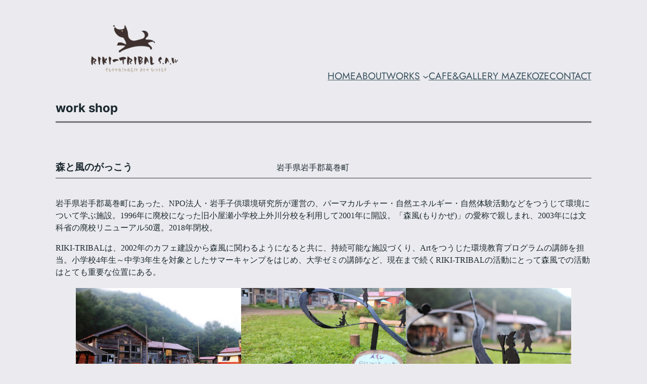

--- FILE ---
content_type: text/html; charset=UTF-8
request_url: https://rikitribal.com/?page_id=2397
body_size: 23577
content:
<!DOCTYPE html>
<html lang="ja">
<head>
	<meta charset="UTF-8" />
	
<meta name="viewport" content="width=device-width, initial-scale=1" />
<meta name='robots' content='max-image-preview:large' />
<title>moritokazenogakkou | RIKI-TRIBAL Sustainable Art Works</title>
<link rel="alternate" type="application/rss+xml" title="RIKI-TRIBAL Sustainable Art Works &raquo; フィード" href="https://rikitribal.com/?feed=rss2" />
<link rel="alternate" type="application/rss+xml" title="RIKI-TRIBAL Sustainable Art Works &raquo; コメントフィード" href="https://rikitribal.com/?feed=comments-rss2" />
<link rel="alternate" title="oEmbed (JSON)" type="application/json+oembed" href="https://rikitribal.com/index.php?rest_route=%2Foembed%2F1.0%2Fembed&#038;url=https%3A%2F%2Frikitribal.com%2F%3Fpage_id%3D2397" />
<link rel="alternate" title="oEmbed (XML)" type="text/xml+oembed" href="https://rikitribal.com/index.php?rest_route=%2Foembed%2F1.0%2Fembed&#038;url=https%3A%2F%2Frikitribal.com%2F%3Fpage_id%3D2397&#038;format=xml" />
<meta name="description" content="work shop森と風のがっこう　　　　　　　　　　　　　　　岩手県岩手郡葛巻町岩手県岩手郡葛巻町にあった、NPO法人・岩手子供環境研究所が運営の、パーマカルチャー・自然エネルギー・自然体験活動などをつうじて環境について学ぶ施設。1996年に廃校になった旧小屋瀬小学校上外川分校を利用して2001年に開設。「森風(もりかぜ)」の愛称で親しまれ、2003年には文科省の廃校リニューアル50選。2018年閉校。RIKI-TRIBALは、2002年の" /><style id='wp-img-auto-sizes-contain-inline-css'>
img:is([sizes=auto i],[sizes^="auto," i]){contain-intrinsic-size:3000px 1500px}
/*# sourceURL=wp-img-auto-sizes-contain-inline-css */
</style>
<style id='wp-block-image-inline-css'>
.wp-block-image>a,.wp-block-image>figure>a{display:inline-block}.wp-block-image img{box-sizing:border-box;height:auto;max-width:100%;vertical-align:bottom}@media not (prefers-reduced-motion){.wp-block-image img.hide{visibility:hidden}.wp-block-image img.show{animation:show-content-image .4s}}.wp-block-image[style*=border-radius] img,.wp-block-image[style*=border-radius]>a{border-radius:inherit}.wp-block-image.has-custom-border img{box-sizing:border-box}.wp-block-image.aligncenter{text-align:center}.wp-block-image.alignfull>a,.wp-block-image.alignwide>a{width:100%}.wp-block-image.alignfull img,.wp-block-image.alignwide img{height:auto;width:100%}.wp-block-image .aligncenter,.wp-block-image .alignleft,.wp-block-image .alignright,.wp-block-image.aligncenter,.wp-block-image.alignleft,.wp-block-image.alignright{display:table}.wp-block-image .aligncenter>figcaption,.wp-block-image .alignleft>figcaption,.wp-block-image .alignright>figcaption,.wp-block-image.aligncenter>figcaption,.wp-block-image.alignleft>figcaption,.wp-block-image.alignright>figcaption{caption-side:bottom;display:table-caption}.wp-block-image .alignleft{float:left;margin:.5em 1em .5em 0}.wp-block-image .alignright{float:right;margin:.5em 0 .5em 1em}.wp-block-image .aligncenter{margin-left:auto;margin-right:auto}.wp-block-image :where(figcaption){margin-bottom:1em;margin-top:.5em}.wp-block-image.is-style-circle-mask img{border-radius:9999px}@supports ((-webkit-mask-image:none) or (mask-image:none)) or (-webkit-mask-image:none){.wp-block-image.is-style-circle-mask img{border-radius:0;-webkit-mask-image:url('data:image/svg+xml;utf8,<svg viewBox="0 0 100 100" xmlns="http://www.w3.org/2000/svg"><circle cx="50" cy="50" r="50"/></svg>');mask-image:url('data:image/svg+xml;utf8,<svg viewBox="0 0 100 100" xmlns="http://www.w3.org/2000/svg"><circle cx="50" cy="50" r="50"/></svg>');mask-mode:alpha;-webkit-mask-position:center;mask-position:center;-webkit-mask-repeat:no-repeat;mask-repeat:no-repeat;-webkit-mask-size:contain;mask-size:contain}}:root :where(.wp-block-image.is-style-rounded img,.wp-block-image .is-style-rounded img){border-radius:9999px}.wp-block-image figure{margin:0}.wp-lightbox-container{display:flex;flex-direction:column;position:relative}.wp-lightbox-container img{cursor:zoom-in}.wp-lightbox-container img:hover+button{opacity:1}.wp-lightbox-container button{align-items:center;backdrop-filter:blur(16px) saturate(180%);background-color:#5a5a5a40;border:none;border-radius:4px;cursor:zoom-in;display:flex;height:20px;justify-content:center;opacity:0;padding:0;position:absolute;right:16px;text-align:center;top:16px;width:20px;z-index:100}@media not (prefers-reduced-motion){.wp-lightbox-container button{transition:opacity .2s ease}}.wp-lightbox-container button:focus-visible{outline:3px auto #5a5a5a40;outline:3px auto -webkit-focus-ring-color;outline-offset:3px}.wp-lightbox-container button:hover{cursor:pointer;opacity:1}.wp-lightbox-container button:focus{opacity:1}.wp-lightbox-container button:focus,.wp-lightbox-container button:hover,.wp-lightbox-container button:not(:hover):not(:active):not(.has-background){background-color:#5a5a5a40;border:none}.wp-lightbox-overlay{box-sizing:border-box;cursor:zoom-out;height:100vh;left:0;overflow:hidden;position:fixed;top:0;visibility:hidden;width:100%;z-index:100000}.wp-lightbox-overlay .close-button{align-items:center;cursor:pointer;display:flex;justify-content:center;min-height:40px;min-width:40px;padding:0;position:absolute;right:calc(env(safe-area-inset-right) + 16px);top:calc(env(safe-area-inset-top) + 16px);z-index:5000000}.wp-lightbox-overlay .close-button:focus,.wp-lightbox-overlay .close-button:hover,.wp-lightbox-overlay .close-button:not(:hover):not(:active):not(.has-background){background:none;border:none}.wp-lightbox-overlay .lightbox-image-container{height:var(--wp--lightbox-container-height);left:50%;overflow:hidden;position:absolute;top:50%;transform:translate(-50%,-50%);transform-origin:top left;width:var(--wp--lightbox-container-width);z-index:9999999999}.wp-lightbox-overlay .wp-block-image{align-items:center;box-sizing:border-box;display:flex;height:100%;justify-content:center;margin:0;position:relative;transform-origin:0 0;width:100%;z-index:3000000}.wp-lightbox-overlay .wp-block-image img{height:var(--wp--lightbox-image-height);min-height:var(--wp--lightbox-image-height);min-width:var(--wp--lightbox-image-width);width:var(--wp--lightbox-image-width)}.wp-lightbox-overlay .wp-block-image figcaption{display:none}.wp-lightbox-overlay button{background:none;border:none}.wp-lightbox-overlay .scrim{background-color:#fff;height:100%;opacity:.9;position:absolute;width:100%;z-index:2000000}.wp-lightbox-overlay.active{visibility:visible}@media not (prefers-reduced-motion){.wp-lightbox-overlay.active{animation:turn-on-visibility .25s both}.wp-lightbox-overlay.active img{animation:turn-on-visibility .35s both}.wp-lightbox-overlay.show-closing-animation:not(.active){animation:turn-off-visibility .35s both}.wp-lightbox-overlay.show-closing-animation:not(.active) img{animation:turn-off-visibility .25s both}.wp-lightbox-overlay.zoom.active{animation:none;opacity:1;visibility:visible}.wp-lightbox-overlay.zoom.active .lightbox-image-container{animation:lightbox-zoom-in .4s}.wp-lightbox-overlay.zoom.active .lightbox-image-container img{animation:none}.wp-lightbox-overlay.zoom.active .scrim{animation:turn-on-visibility .4s forwards}.wp-lightbox-overlay.zoom.show-closing-animation:not(.active){animation:none}.wp-lightbox-overlay.zoom.show-closing-animation:not(.active) .lightbox-image-container{animation:lightbox-zoom-out .4s}.wp-lightbox-overlay.zoom.show-closing-animation:not(.active) .lightbox-image-container img{animation:none}.wp-lightbox-overlay.zoom.show-closing-animation:not(.active) .scrim{animation:turn-off-visibility .4s forwards}}@keyframes show-content-image{0%{visibility:hidden}99%{visibility:hidden}to{visibility:visible}}@keyframes turn-on-visibility{0%{opacity:0}to{opacity:1}}@keyframes turn-off-visibility{0%{opacity:1;visibility:visible}99%{opacity:0;visibility:visible}to{opacity:0;visibility:hidden}}@keyframes lightbox-zoom-in{0%{transform:translate(calc((-100vw + var(--wp--lightbox-scrollbar-width))/2 + var(--wp--lightbox-initial-left-position)),calc(-50vh + var(--wp--lightbox-initial-top-position))) scale(var(--wp--lightbox-scale))}to{transform:translate(-50%,-50%) scale(1)}}@keyframes lightbox-zoom-out{0%{transform:translate(-50%,-50%) scale(1);visibility:visible}99%{visibility:visible}to{transform:translate(calc((-100vw + var(--wp--lightbox-scrollbar-width))/2 + var(--wp--lightbox-initial-left-position)),calc(-50vh + var(--wp--lightbox-initial-top-position))) scale(var(--wp--lightbox-scale));visibility:hidden}}
/*# sourceURL=https://rikitribal.com/mazekoze/wp-includes/blocks/image/style.min.css */
</style>
<style id='wp-block-navigation-link-inline-css'>
.wp-block-navigation .wp-block-navigation-item__label{overflow-wrap:break-word}.wp-block-navigation .wp-block-navigation-item__description{display:none}.link-ui-tools{outline:1px solid #f0f0f0;padding:8px}.link-ui-block-inserter{padding-top:8px}.link-ui-block-inserter__back{margin-left:8px;text-transform:uppercase}

				.is-style-arrow-link .wp-block-navigation-item__label:after {
					content: "\2197";
					padding-inline-start: 0.25rem;
					vertical-align: middle;
					text-decoration: none;
					display: inline-block;
				}
/*# sourceURL=wp-block-navigation-link-inline-css */
</style>
<link rel='stylesheet' id='wp-block-navigation-css' href='https://rikitribal.com/mazekoze/wp-includes/blocks/navigation/style.min.css?ver=6.9' media='all' />
<style id='wp-block-group-inline-css'>
.wp-block-group{box-sizing:border-box}:where(.wp-block-group.wp-block-group-is-layout-constrained){position:relative}
/*# sourceURL=https://rikitribal.com/mazekoze/wp-includes/blocks/group/style.min.css */
</style>
<style id='wp-block-columns-inline-css'>
.wp-block-columns{box-sizing:border-box;display:flex;flex-wrap:wrap!important}@media (min-width:782px){.wp-block-columns{flex-wrap:nowrap!important}}.wp-block-columns{align-items:normal!important}.wp-block-columns.are-vertically-aligned-top{align-items:flex-start}.wp-block-columns.are-vertically-aligned-center{align-items:center}.wp-block-columns.are-vertically-aligned-bottom{align-items:flex-end}@media (max-width:781px){.wp-block-columns:not(.is-not-stacked-on-mobile)>.wp-block-column{flex-basis:100%!important}}@media (min-width:782px){.wp-block-columns:not(.is-not-stacked-on-mobile)>.wp-block-column{flex-basis:0;flex-grow:1}.wp-block-columns:not(.is-not-stacked-on-mobile)>.wp-block-column[style*=flex-basis]{flex-grow:0}}.wp-block-columns.is-not-stacked-on-mobile{flex-wrap:nowrap!important}.wp-block-columns.is-not-stacked-on-mobile>.wp-block-column{flex-basis:0;flex-grow:1}.wp-block-columns.is-not-stacked-on-mobile>.wp-block-column[style*=flex-basis]{flex-grow:0}:where(.wp-block-columns){margin-bottom:1.75em}:where(.wp-block-columns.has-background){padding:1.25em 2.375em}.wp-block-column{flex-grow:1;min-width:0;overflow-wrap:break-word;word-break:break-word}.wp-block-column.is-vertically-aligned-top{align-self:flex-start}.wp-block-column.is-vertically-aligned-center{align-self:center}.wp-block-column.is-vertically-aligned-bottom{align-self:flex-end}.wp-block-column.is-vertically-aligned-stretch{align-self:stretch}.wp-block-column.is-vertically-aligned-bottom,.wp-block-column.is-vertically-aligned-center,.wp-block-column.is-vertically-aligned-top{width:100%}
/*# sourceURL=https://rikitribal.com/mazekoze/wp-includes/blocks/columns/style.min.css */
</style>
<style id='wp-block-heading-inline-css'>
h1:where(.wp-block-heading).has-background,h2:where(.wp-block-heading).has-background,h3:where(.wp-block-heading).has-background,h4:where(.wp-block-heading).has-background,h5:where(.wp-block-heading).has-background,h6:where(.wp-block-heading).has-background{padding:1.25em 2.375em}h1.has-text-align-left[style*=writing-mode]:where([style*=vertical-lr]),h1.has-text-align-right[style*=writing-mode]:where([style*=vertical-rl]),h2.has-text-align-left[style*=writing-mode]:where([style*=vertical-lr]),h2.has-text-align-right[style*=writing-mode]:where([style*=vertical-rl]),h3.has-text-align-left[style*=writing-mode]:where([style*=vertical-lr]),h3.has-text-align-right[style*=writing-mode]:where([style*=vertical-rl]),h4.has-text-align-left[style*=writing-mode]:where([style*=vertical-lr]),h4.has-text-align-right[style*=writing-mode]:where([style*=vertical-rl]),h5.has-text-align-left[style*=writing-mode]:where([style*=vertical-lr]),h5.has-text-align-right[style*=writing-mode]:where([style*=vertical-rl]),h6.has-text-align-left[style*=writing-mode]:where([style*=vertical-lr]),h6.has-text-align-right[style*=writing-mode]:where([style*=vertical-rl]){rotate:180deg}

				.is-style-asterisk:before {
					content: '';
					width: 1.5rem;
					height: 3rem;
					background: var(--wp--preset--color--contrast-2, currentColor);
					clip-path: path('M11.93.684v8.039l5.633-5.633 1.216 1.23-5.66 5.66h8.04v1.737H13.2l5.701 5.701-1.23 1.23-5.742-5.742V21h-1.737v-8.094l-5.77 5.77-1.23-1.217 5.743-5.742H.842V9.98h8.162l-5.701-5.7 1.23-1.231 5.66 5.66V.684h1.737Z');
					display: block;
				}

				/* Hide the asterisk if the heading has no content, to avoid using empty headings to display the asterisk only, which is an A11Y issue */
				.is-style-asterisk:empty:before {
					content: none;
				}

				.is-style-asterisk:-moz-only-whitespace:before {
					content: none;
				}

				.is-style-asterisk.has-text-align-center:before {
					margin: 0 auto;
				}

				.is-style-asterisk.has-text-align-right:before {
					margin-left: auto;
				}

				.rtl .is-style-asterisk.has-text-align-left:before {
					margin-right: auto;
				}
/*# sourceURL=wp-block-heading-inline-css */
</style>
<style id='wp-block-spacer-inline-css'>
.wp-block-spacer{clear:both}
/*# sourceURL=https://rikitribal.com/mazekoze/wp-includes/blocks/spacer/style.min.css */
</style>
<style id='wp-block-paragraph-inline-css'>
.is-small-text{font-size:.875em}.is-regular-text{font-size:1em}.is-large-text{font-size:2.25em}.is-larger-text{font-size:3em}.has-drop-cap:not(:focus):first-letter{float:left;font-size:8.4em;font-style:normal;font-weight:100;line-height:.68;margin:.05em .1em 0 0;text-transform:uppercase}body.rtl .has-drop-cap:not(:focus):first-letter{float:none;margin-left:.1em}p.has-drop-cap.has-background{overflow:hidden}:root :where(p.has-background){padding:1.25em 2.375em}:where(p.has-text-color:not(.has-link-color)) a{color:inherit}p.has-text-align-left[style*="writing-mode:vertical-lr"],p.has-text-align-right[style*="writing-mode:vertical-rl"]{rotate:180deg}
/*# sourceURL=https://rikitribal.com/mazekoze/wp-includes/blocks/paragraph/style.min.css */
</style>
<style id='wp-block-gallery-inline-css'>
.blocks-gallery-grid:not(.has-nested-images),.wp-block-gallery:not(.has-nested-images){display:flex;flex-wrap:wrap;list-style-type:none;margin:0;padding:0}.blocks-gallery-grid:not(.has-nested-images) .blocks-gallery-image,.blocks-gallery-grid:not(.has-nested-images) .blocks-gallery-item,.wp-block-gallery:not(.has-nested-images) .blocks-gallery-image,.wp-block-gallery:not(.has-nested-images) .blocks-gallery-item{display:flex;flex-direction:column;flex-grow:1;justify-content:center;margin:0 1em 1em 0;position:relative;width:calc(50% - 1em)}.blocks-gallery-grid:not(.has-nested-images) .blocks-gallery-image:nth-of-type(2n),.blocks-gallery-grid:not(.has-nested-images) .blocks-gallery-item:nth-of-type(2n),.wp-block-gallery:not(.has-nested-images) .blocks-gallery-image:nth-of-type(2n),.wp-block-gallery:not(.has-nested-images) .blocks-gallery-item:nth-of-type(2n){margin-right:0}.blocks-gallery-grid:not(.has-nested-images) .blocks-gallery-image figure,.blocks-gallery-grid:not(.has-nested-images) .blocks-gallery-item figure,.wp-block-gallery:not(.has-nested-images) .blocks-gallery-image figure,.wp-block-gallery:not(.has-nested-images) .blocks-gallery-item figure{align-items:flex-end;display:flex;height:100%;justify-content:flex-start;margin:0}.blocks-gallery-grid:not(.has-nested-images) .blocks-gallery-image img,.blocks-gallery-grid:not(.has-nested-images) .blocks-gallery-item img,.wp-block-gallery:not(.has-nested-images) .blocks-gallery-image img,.wp-block-gallery:not(.has-nested-images) .blocks-gallery-item img{display:block;height:auto;max-width:100%;width:auto}.blocks-gallery-grid:not(.has-nested-images) .blocks-gallery-image figcaption,.blocks-gallery-grid:not(.has-nested-images) .blocks-gallery-item figcaption,.wp-block-gallery:not(.has-nested-images) .blocks-gallery-image figcaption,.wp-block-gallery:not(.has-nested-images) .blocks-gallery-item figcaption{background:linear-gradient(0deg,#000000b3,#0000004d 70%,#0000);bottom:0;box-sizing:border-box;color:#fff;font-size:.8em;margin:0;max-height:100%;overflow:auto;padding:3em .77em .7em;position:absolute;text-align:center;width:100%;z-index:2}.blocks-gallery-grid:not(.has-nested-images) .blocks-gallery-image figcaption img,.blocks-gallery-grid:not(.has-nested-images) .blocks-gallery-item figcaption img,.wp-block-gallery:not(.has-nested-images) .blocks-gallery-image figcaption img,.wp-block-gallery:not(.has-nested-images) .blocks-gallery-item figcaption img{display:inline}.blocks-gallery-grid:not(.has-nested-images) figcaption,.wp-block-gallery:not(.has-nested-images) figcaption{flex-grow:1}.blocks-gallery-grid:not(.has-nested-images).is-cropped .blocks-gallery-image a,.blocks-gallery-grid:not(.has-nested-images).is-cropped .blocks-gallery-image img,.blocks-gallery-grid:not(.has-nested-images).is-cropped .blocks-gallery-item a,.blocks-gallery-grid:not(.has-nested-images).is-cropped .blocks-gallery-item img,.wp-block-gallery:not(.has-nested-images).is-cropped .blocks-gallery-image a,.wp-block-gallery:not(.has-nested-images).is-cropped .blocks-gallery-image img,.wp-block-gallery:not(.has-nested-images).is-cropped .blocks-gallery-item a,.wp-block-gallery:not(.has-nested-images).is-cropped .blocks-gallery-item img{flex:1;height:100%;object-fit:cover;width:100%}.blocks-gallery-grid:not(.has-nested-images).columns-1 .blocks-gallery-image,.blocks-gallery-grid:not(.has-nested-images).columns-1 .blocks-gallery-item,.wp-block-gallery:not(.has-nested-images).columns-1 .blocks-gallery-image,.wp-block-gallery:not(.has-nested-images).columns-1 .blocks-gallery-item{margin-right:0;width:100%}@media (min-width:600px){.blocks-gallery-grid:not(.has-nested-images).columns-3 .blocks-gallery-image,.blocks-gallery-grid:not(.has-nested-images).columns-3 .blocks-gallery-item,.wp-block-gallery:not(.has-nested-images).columns-3 .blocks-gallery-image,.wp-block-gallery:not(.has-nested-images).columns-3 .blocks-gallery-item{margin-right:1em;width:calc(33.33333% - .66667em)}.blocks-gallery-grid:not(.has-nested-images).columns-4 .blocks-gallery-image,.blocks-gallery-grid:not(.has-nested-images).columns-4 .blocks-gallery-item,.wp-block-gallery:not(.has-nested-images).columns-4 .blocks-gallery-image,.wp-block-gallery:not(.has-nested-images).columns-4 .blocks-gallery-item{margin-right:1em;width:calc(25% - .75em)}.blocks-gallery-grid:not(.has-nested-images).columns-5 .blocks-gallery-image,.blocks-gallery-grid:not(.has-nested-images).columns-5 .blocks-gallery-item,.wp-block-gallery:not(.has-nested-images).columns-5 .blocks-gallery-image,.wp-block-gallery:not(.has-nested-images).columns-5 .blocks-gallery-item{margin-right:1em;width:calc(20% - .8em)}.blocks-gallery-grid:not(.has-nested-images).columns-6 .blocks-gallery-image,.blocks-gallery-grid:not(.has-nested-images).columns-6 .blocks-gallery-item,.wp-block-gallery:not(.has-nested-images).columns-6 .blocks-gallery-image,.wp-block-gallery:not(.has-nested-images).columns-6 .blocks-gallery-item{margin-right:1em;width:calc(16.66667% - .83333em)}.blocks-gallery-grid:not(.has-nested-images).columns-7 .blocks-gallery-image,.blocks-gallery-grid:not(.has-nested-images).columns-7 .blocks-gallery-item,.wp-block-gallery:not(.has-nested-images).columns-7 .blocks-gallery-image,.wp-block-gallery:not(.has-nested-images).columns-7 .blocks-gallery-item{margin-right:1em;width:calc(14.28571% - .85714em)}.blocks-gallery-grid:not(.has-nested-images).columns-8 .blocks-gallery-image,.blocks-gallery-grid:not(.has-nested-images).columns-8 .blocks-gallery-item,.wp-block-gallery:not(.has-nested-images).columns-8 .blocks-gallery-image,.wp-block-gallery:not(.has-nested-images).columns-8 .blocks-gallery-item{margin-right:1em;width:calc(12.5% - .875em)}.blocks-gallery-grid:not(.has-nested-images).columns-1 .blocks-gallery-image:nth-of-type(1n),.blocks-gallery-grid:not(.has-nested-images).columns-1 .blocks-gallery-item:nth-of-type(1n),.blocks-gallery-grid:not(.has-nested-images).columns-2 .blocks-gallery-image:nth-of-type(2n),.blocks-gallery-grid:not(.has-nested-images).columns-2 .blocks-gallery-item:nth-of-type(2n),.blocks-gallery-grid:not(.has-nested-images).columns-3 .blocks-gallery-image:nth-of-type(3n),.blocks-gallery-grid:not(.has-nested-images).columns-3 .blocks-gallery-item:nth-of-type(3n),.blocks-gallery-grid:not(.has-nested-images).columns-4 .blocks-gallery-image:nth-of-type(4n),.blocks-gallery-grid:not(.has-nested-images).columns-4 .blocks-gallery-item:nth-of-type(4n),.blocks-gallery-grid:not(.has-nested-images).columns-5 .blocks-gallery-image:nth-of-type(5n),.blocks-gallery-grid:not(.has-nested-images).columns-5 .blocks-gallery-item:nth-of-type(5n),.blocks-gallery-grid:not(.has-nested-images).columns-6 .blocks-gallery-image:nth-of-type(6n),.blocks-gallery-grid:not(.has-nested-images).columns-6 .blocks-gallery-item:nth-of-type(6n),.blocks-gallery-grid:not(.has-nested-images).columns-7 .blocks-gallery-image:nth-of-type(7n),.blocks-gallery-grid:not(.has-nested-images).columns-7 .blocks-gallery-item:nth-of-type(7n),.blocks-gallery-grid:not(.has-nested-images).columns-8 .blocks-gallery-image:nth-of-type(8n),.blocks-gallery-grid:not(.has-nested-images).columns-8 .blocks-gallery-item:nth-of-type(8n),.wp-block-gallery:not(.has-nested-images).columns-1 .blocks-gallery-image:nth-of-type(1n),.wp-block-gallery:not(.has-nested-images).columns-1 .blocks-gallery-item:nth-of-type(1n),.wp-block-gallery:not(.has-nested-images).columns-2 .blocks-gallery-image:nth-of-type(2n),.wp-block-gallery:not(.has-nested-images).columns-2 .blocks-gallery-item:nth-of-type(2n),.wp-block-gallery:not(.has-nested-images).columns-3 .blocks-gallery-image:nth-of-type(3n),.wp-block-gallery:not(.has-nested-images).columns-3 .blocks-gallery-item:nth-of-type(3n),.wp-block-gallery:not(.has-nested-images).columns-4 .blocks-gallery-image:nth-of-type(4n),.wp-block-gallery:not(.has-nested-images).columns-4 .blocks-gallery-item:nth-of-type(4n),.wp-block-gallery:not(.has-nested-images).columns-5 .blocks-gallery-image:nth-of-type(5n),.wp-block-gallery:not(.has-nested-images).columns-5 .blocks-gallery-item:nth-of-type(5n),.wp-block-gallery:not(.has-nested-images).columns-6 .blocks-gallery-image:nth-of-type(6n),.wp-block-gallery:not(.has-nested-images).columns-6 .blocks-gallery-item:nth-of-type(6n),.wp-block-gallery:not(.has-nested-images).columns-7 .blocks-gallery-image:nth-of-type(7n),.wp-block-gallery:not(.has-nested-images).columns-7 .blocks-gallery-item:nth-of-type(7n),.wp-block-gallery:not(.has-nested-images).columns-8 .blocks-gallery-image:nth-of-type(8n),.wp-block-gallery:not(.has-nested-images).columns-8 .blocks-gallery-item:nth-of-type(8n){margin-right:0}}.blocks-gallery-grid:not(.has-nested-images) .blocks-gallery-image:last-child,.blocks-gallery-grid:not(.has-nested-images) .blocks-gallery-item:last-child,.wp-block-gallery:not(.has-nested-images) .blocks-gallery-image:last-child,.wp-block-gallery:not(.has-nested-images) .blocks-gallery-item:last-child{margin-right:0}.blocks-gallery-grid:not(.has-nested-images).alignleft,.blocks-gallery-grid:not(.has-nested-images).alignright,.wp-block-gallery:not(.has-nested-images).alignleft,.wp-block-gallery:not(.has-nested-images).alignright{max-width:420px;width:100%}.blocks-gallery-grid:not(.has-nested-images).aligncenter .blocks-gallery-item figure,.wp-block-gallery:not(.has-nested-images).aligncenter .blocks-gallery-item figure{justify-content:center}.wp-block-gallery:not(.is-cropped) .blocks-gallery-item{align-self:flex-start}figure.wp-block-gallery.has-nested-images{align-items:normal}.wp-block-gallery.has-nested-images figure.wp-block-image:not(#individual-image){margin:0;width:calc(50% - var(--wp--style--unstable-gallery-gap, 16px)/2)}.wp-block-gallery.has-nested-images figure.wp-block-image{box-sizing:border-box;display:flex;flex-direction:column;flex-grow:1;justify-content:center;max-width:100%;position:relative}.wp-block-gallery.has-nested-images figure.wp-block-image>a,.wp-block-gallery.has-nested-images figure.wp-block-image>div{flex-direction:column;flex-grow:1;margin:0}.wp-block-gallery.has-nested-images figure.wp-block-image img{display:block;height:auto;max-width:100%!important;width:auto}.wp-block-gallery.has-nested-images figure.wp-block-image figcaption,.wp-block-gallery.has-nested-images figure.wp-block-image:has(figcaption):before{bottom:0;left:0;max-height:100%;position:absolute;right:0}.wp-block-gallery.has-nested-images figure.wp-block-image:has(figcaption):before{backdrop-filter:blur(3px);content:"";height:100%;-webkit-mask-image:linear-gradient(0deg,#000 20%,#0000);mask-image:linear-gradient(0deg,#000 20%,#0000);max-height:40%;pointer-events:none}.wp-block-gallery.has-nested-images figure.wp-block-image figcaption{box-sizing:border-box;color:#fff;font-size:13px;margin:0;overflow:auto;padding:1em;text-align:center;text-shadow:0 0 1.5px #000}.wp-block-gallery.has-nested-images figure.wp-block-image figcaption::-webkit-scrollbar{height:12px;width:12px}.wp-block-gallery.has-nested-images figure.wp-block-image figcaption::-webkit-scrollbar-track{background-color:initial}.wp-block-gallery.has-nested-images figure.wp-block-image figcaption::-webkit-scrollbar-thumb{background-clip:padding-box;background-color:initial;border:3px solid #0000;border-radius:8px}.wp-block-gallery.has-nested-images figure.wp-block-image figcaption:focus-within::-webkit-scrollbar-thumb,.wp-block-gallery.has-nested-images figure.wp-block-image figcaption:focus::-webkit-scrollbar-thumb,.wp-block-gallery.has-nested-images figure.wp-block-image figcaption:hover::-webkit-scrollbar-thumb{background-color:#fffc}.wp-block-gallery.has-nested-images figure.wp-block-image figcaption{scrollbar-color:#0000 #0000;scrollbar-gutter:stable both-edges;scrollbar-width:thin}.wp-block-gallery.has-nested-images figure.wp-block-image figcaption:focus,.wp-block-gallery.has-nested-images figure.wp-block-image figcaption:focus-within,.wp-block-gallery.has-nested-images figure.wp-block-image figcaption:hover{scrollbar-color:#fffc #0000}.wp-block-gallery.has-nested-images figure.wp-block-image figcaption{will-change:transform}@media (hover:none){.wp-block-gallery.has-nested-images figure.wp-block-image figcaption{scrollbar-color:#fffc #0000}}.wp-block-gallery.has-nested-images figure.wp-block-image figcaption{background:linear-gradient(0deg,#0006,#0000)}.wp-block-gallery.has-nested-images figure.wp-block-image figcaption img{display:inline}.wp-block-gallery.has-nested-images figure.wp-block-image figcaption a{color:inherit}.wp-block-gallery.has-nested-images figure.wp-block-image.has-custom-border img{box-sizing:border-box}.wp-block-gallery.has-nested-images figure.wp-block-image.has-custom-border>a,.wp-block-gallery.has-nested-images figure.wp-block-image.has-custom-border>div,.wp-block-gallery.has-nested-images figure.wp-block-image.is-style-rounded>a,.wp-block-gallery.has-nested-images figure.wp-block-image.is-style-rounded>div{flex:1 1 auto}.wp-block-gallery.has-nested-images figure.wp-block-image.has-custom-border figcaption,.wp-block-gallery.has-nested-images figure.wp-block-image.is-style-rounded figcaption{background:none;color:inherit;flex:initial;margin:0;padding:10px 10px 9px;position:relative;text-shadow:none}.wp-block-gallery.has-nested-images figure.wp-block-image.has-custom-border:before,.wp-block-gallery.has-nested-images figure.wp-block-image.is-style-rounded:before{content:none}.wp-block-gallery.has-nested-images figcaption{flex-basis:100%;flex-grow:1;text-align:center}.wp-block-gallery.has-nested-images:not(.is-cropped) figure.wp-block-image:not(#individual-image){margin-bottom:auto;margin-top:0}.wp-block-gallery.has-nested-images.is-cropped figure.wp-block-image:not(#individual-image){align-self:inherit}.wp-block-gallery.has-nested-images.is-cropped figure.wp-block-image:not(#individual-image)>a,.wp-block-gallery.has-nested-images.is-cropped figure.wp-block-image:not(#individual-image)>div:not(.components-drop-zone){display:flex}.wp-block-gallery.has-nested-images.is-cropped figure.wp-block-image:not(#individual-image) a,.wp-block-gallery.has-nested-images.is-cropped figure.wp-block-image:not(#individual-image) img{flex:1 0 0%;height:100%;object-fit:cover;width:100%}.wp-block-gallery.has-nested-images.columns-1 figure.wp-block-image:not(#individual-image){width:100%}@media (min-width:600px){.wp-block-gallery.has-nested-images.columns-3 figure.wp-block-image:not(#individual-image){width:calc(33.33333% - var(--wp--style--unstable-gallery-gap, 16px)*.66667)}.wp-block-gallery.has-nested-images.columns-4 figure.wp-block-image:not(#individual-image){width:calc(25% - var(--wp--style--unstable-gallery-gap, 16px)*.75)}.wp-block-gallery.has-nested-images.columns-5 figure.wp-block-image:not(#individual-image){width:calc(20% - var(--wp--style--unstable-gallery-gap, 16px)*.8)}.wp-block-gallery.has-nested-images.columns-6 figure.wp-block-image:not(#individual-image){width:calc(16.66667% - var(--wp--style--unstable-gallery-gap, 16px)*.83333)}.wp-block-gallery.has-nested-images.columns-7 figure.wp-block-image:not(#individual-image){width:calc(14.28571% - var(--wp--style--unstable-gallery-gap, 16px)*.85714)}.wp-block-gallery.has-nested-images.columns-8 figure.wp-block-image:not(#individual-image){width:calc(12.5% - var(--wp--style--unstable-gallery-gap, 16px)*.875)}.wp-block-gallery.has-nested-images.columns-default figure.wp-block-image:not(#individual-image){width:calc(33.33% - var(--wp--style--unstable-gallery-gap, 16px)*.66667)}.wp-block-gallery.has-nested-images.columns-default figure.wp-block-image:not(#individual-image):first-child:nth-last-child(2),.wp-block-gallery.has-nested-images.columns-default figure.wp-block-image:not(#individual-image):first-child:nth-last-child(2)~figure.wp-block-image:not(#individual-image){width:calc(50% - var(--wp--style--unstable-gallery-gap, 16px)*.5)}.wp-block-gallery.has-nested-images.columns-default figure.wp-block-image:not(#individual-image):first-child:last-child{width:100%}}.wp-block-gallery.has-nested-images.alignleft,.wp-block-gallery.has-nested-images.alignright{max-width:420px;width:100%}.wp-block-gallery.has-nested-images.aligncenter{justify-content:center}
/*# sourceURL=https://rikitribal.com/mazekoze/wp-includes/blocks/gallery/style.min.css */
</style>
<style id='wp-block-post-content-inline-css'>
.wp-block-post-content{display:flow-root}
/*# sourceURL=https://rikitribal.com/mazekoze/wp-includes/blocks/post-content/style.min.css */
</style>
<style id='wp-block-site-logo-inline-css'>
.wp-block-site-logo{box-sizing:border-box;line-height:0}.wp-block-site-logo a{display:inline-block;line-height:0}.wp-block-site-logo.is-default-size img{height:auto;width:120px}.wp-block-site-logo img{height:auto;max-width:100%}.wp-block-site-logo a,.wp-block-site-logo img{border-radius:inherit}.wp-block-site-logo.aligncenter{margin-left:auto;margin-right:auto;text-align:center}:root :where(.wp-block-site-logo.is-style-rounded){border-radius:9999px}
/*# sourceURL=https://rikitribal.com/mazekoze/wp-includes/blocks/site-logo/style.min.css */
</style>
<link rel='stylesheet' id='vkExUnit_common_style-css' href='https://rikitribal.com/mazekoze/wp-content/plugins/vk-all-in-one-expansion-unit/assets/css/vkExUnit_style.css?ver=9.95.0.1' media='all' />
<style id='vkExUnit_common_style-inline-css'>
.veu_promotion-alert__content--text { border: 1px solid rgba(0,0,0,0.125); padding: 0.5em 1em; border-radius: var(--vk-size-radius); margin-bottom: var(--vk-margin-block-bottom); font-size: 0.875rem; } /* Alert Content部分に段落タグを入れた場合に最後の段落の余白を0にする */ .veu_promotion-alert__content--text p:last-of-type{ margin-bottom:0; margin-top: 0; }
:root {--ver_page_top_button_url:url(https://rikitribal.com/mazekoze/wp-content/plugins/vk-all-in-one-expansion-unit/assets/images/to-top-btn-icon.svg);}@font-face {font-weight: normal;font-style: normal;font-family: "vk_sns";src: url("https://rikitribal.com/mazekoze/wp-content/plugins/vk-all-in-one-expansion-unit/inc/sns/icons/fonts/vk_sns.eot?-bq20cj");src: url("https://rikitribal.com/mazekoze/wp-content/plugins/vk-all-in-one-expansion-unit/inc/sns/icons/fonts/vk_sns.eot?#iefix-bq20cj") format("embedded-opentype"),url("https://rikitribal.com/mazekoze/wp-content/plugins/vk-all-in-one-expansion-unit/inc/sns/icons/fonts/vk_sns.woff?-bq20cj") format("woff"),url("https://rikitribal.com/mazekoze/wp-content/plugins/vk-all-in-one-expansion-unit/inc/sns/icons/fonts/vk_sns.ttf?-bq20cj") format("truetype"),url("https://rikitribal.com/mazekoze/wp-content/plugins/vk-all-in-one-expansion-unit/inc/sns/icons/fonts/vk_sns.svg?-bq20cj#vk_sns") format("svg");}
/*# sourceURL=vkExUnit_common_style-inline-css */
</style>
<style id='wp-emoji-styles-inline-css'>

	img.wp-smiley, img.emoji {
		display: inline !important;
		border: none !important;
		box-shadow: none !important;
		height: 1em !important;
		width: 1em !important;
		margin: 0 0.07em !important;
		vertical-align: -0.1em !important;
		background: none !important;
		padding: 0 !important;
	}
/*# sourceURL=wp-emoji-styles-inline-css */
</style>
<style id='wp-block-library-inline-css'>
:root{--wp-block-synced-color:#7a00df;--wp-block-synced-color--rgb:122,0,223;--wp-bound-block-color:var(--wp-block-synced-color);--wp-editor-canvas-background:#ddd;--wp-admin-theme-color:#007cba;--wp-admin-theme-color--rgb:0,124,186;--wp-admin-theme-color-darker-10:#006ba1;--wp-admin-theme-color-darker-10--rgb:0,107,160.5;--wp-admin-theme-color-darker-20:#005a87;--wp-admin-theme-color-darker-20--rgb:0,90,135;--wp-admin-border-width-focus:2px}@media (min-resolution:192dpi){:root{--wp-admin-border-width-focus:1.5px}}.wp-element-button{cursor:pointer}:root .has-very-light-gray-background-color{background-color:#eee}:root .has-very-dark-gray-background-color{background-color:#313131}:root .has-very-light-gray-color{color:#eee}:root .has-very-dark-gray-color{color:#313131}:root .has-vivid-green-cyan-to-vivid-cyan-blue-gradient-background{background:linear-gradient(135deg,#00d084,#0693e3)}:root .has-purple-crush-gradient-background{background:linear-gradient(135deg,#34e2e4,#4721fb 50%,#ab1dfe)}:root .has-hazy-dawn-gradient-background{background:linear-gradient(135deg,#faaca8,#dad0ec)}:root .has-subdued-olive-gradient-background{background:linear-gradient(135deg,#fafae1,#67a671)}:root .has-atomic-cream-gradient-background{background:linear-gradient(135deg,#fdd79a,#004a59)}:root .has-nightshade-gradient-background{background:linear-gradient(135deg,#330968,#31cdcf)}:root .has-midnight-gradient-background{background:linear-gradient(135deg,#020381,#2874fc)}:root{--wp--preset--font-size--normal:16px;--wp--preset--font-size--huge:42px}.has-regular-font-size{font-size:1em}.has-larger-font-size{font-size:2.625em}.has-normal-font-size{font-size:var(--wp--preset--font-size--normal)}.has-huge-font-size{font-size:var(--wp--preset--font-size--huge)}.has-text-align-center{text-align:center}.has-text-align-left{text-align:left}.has-text-align-right{text-align:right}.has-fit-text{white-space:nowrap!important}#end-resizable-editor-section{display:none}.aligncenter{clear:both}.items-justified-left{justify-content:flex-start}.items-justified-center{justify-content:center}.items-justified-right{justify-content:flex-end}.items-justified-space-between{justify-content:space-between}.screen-reader-text{border:0;clip-path:inset(50%);height:1px;margin:-1px;overflow:hidden;padding:0;position:absolute;width:1px;word-wrap:normal!important}.screen-reader-text:focus{background-color:#ddd;clip-path:none;color:#444;display:block;font-size:1em;height:auto;left:5px;line-height:normal;padding:15px 23px 14px;text-decoration:none;top:5px;width:auto;z-index:100000}html :where(.has-border-color){border-style:solid}html :where([style*=border-top-color]){border-top-style:solid}html :where([style*=border-right-color]){border-right-style:solid}html :where([style*=border-bottom-color]){border-bottom-style:solid}html :where([style*=border-left-color]){border-left-style:solid}html :where([style*=border-width]){border-style:solid}html :where([style*=border-top-width]){border-top-style:solid}html :where([style*=border-right-width]){border-right-style:solid}html :where([style*=border-bottom-width]){border-bottom-style:solid}html :where([style*=border-left-width]){border-left-style:solid}html :where(img[class*=wp-image-]){height:auto;max-width:100%}:where(figure){margin:0 0 1em}html :where(.is-position-sticky){--wp-admin--admin-bar--position-offset:var(--wp-admin--admin-bar--height,0px)}@media screen and (max-width:600px){html :where(.is-position-sticky){--wp-admin--admin-bar--position-offset:0px}}
.vk-cols--reverse{flex-direction:row-reverse}.vk-cols--hasbtn{margin-bottom:0}.vk-cols--hasbtn>.row>.vk_gridColumn_item,.vk-cols--hasbtn>.wp-block-column{position:relative;padding-bottom:3em}.vk-cols--hasbtn>.row>.vk_gridColumn_item>.wp-block-buttons,.vk-cols--hasbtn>.row>.vk_gridColumn_item>.vk_button,.vk-cols--hasbtn>.wp-block-column>.wp-block-buttons,.vk-cols--hasbtn>.wp-block-column>.vk_button{position:absolute;bottom:0;width:100%}.vk-cols--fit.wp-block-columns{gap:0}.vk-cols--fit.wp-block-columns,.vk-cols--fit.wp-block-columns:not(.is-not-stacked-on-mobile){margin-top:0;margin-bottom:0;justify-content:space-between}.vk-cols--fit.wp-block-columns>.wp-block-column *:last-child,.vk-cols--fit.wp-block-columns:not(.is-not-stacked-on-mobile)>.wp-block-column *:last-child{margin-bottom:0}.vk-cols--fit.wp-block-columns>.wp-block-column>.wp-block-cover,.vk-cols--fit.wp-block-columns:not(.is-not-stacked-on-mobile)>.wp-block-column>.wp-block-cover{margin-top:0}.vk-cols--fit.wp-block-columns.has-background,.vk-cols--fit.wp-block-columns:not(.is-not-stacked-on-mobile).has-background{padding:0}@media(max-width: 599px){.vk-cols--fit.wp-block-columns:not(.has-background)>.wp-block-column:not(.has-background),.vk-cols--fit.wp-block-columns:not(.is-not-stacked-on-mobile):not(.has-background)>.wp-block-column:not(.has-background){padding-left:0 !important;padding-right:0 !important}}@media(min-width: 782px){.vk-cols--fit.wp-block-columns .block-editor-block-list__block.wp-block-column:not(:first-child),.vk-cols--fit.wp-block-columns>.wp-block-column:not(:first-child),.vk-cols--fit.wp-block-columns:not(.is-not-stacked-on-mobile) .block-editor-block-list__block.wp-block-column:not(:first-child),.vk-cols--fit.wp-block-columns:not(.is-not-stacked-on-mobile)>.wp-block-column:not(:first-child){margin-left:0}}@media(min-width: 600px)and (max-width: 781px){.vk-cols--fit.wp-block-columns .wp-block-column:nth-child(2n),.vk-cols--fit.wp-block-columns:not(.is-not-stacked-on-mobile) .wp-block-column:nth-child(2n){margin-left:0}.vk-cols--fit.wp-block-columns .wp-block-column:not(:only-child),.vk-cols--fit.wp-block-columns:not(.is-not-stacked-on-mobile) .wp-block-column:not(:only-child){flex-basis:50% !important}}.vk-cols--fit--gap1.wp-block-columns{gap:1px}@media(min-width: 600px)and (max-width: 781px){.vk-cols--fit--gap1.wp-block-columns .wp-block-column:not(:only-child){flex-basis:calc(50% - 1px) !important}}.vk-cols--fit.vk-cols--grid>.block-editor-block-list__block,.vk-cols--fit.vk-cols--grid>.wp-block-column,.vk-cols--fit.vk-cols--grid:not(.is-not-stacked-on-mobile)>.block-editor-block-list__block,.vk-cols--fit.vk-cols--grid:not(.is-not-stacked-on-mobile)>.wp-block-column{flex-basis:50%;box-sizing:border-box}@media(max-width: 599px){.vk-cols--fit.vk-cols--grid.vk-cols--grid--alignfull>.wp-block-column:nth-child(2)>.wp-block-cover,.vk-cols--fit.vk-cols--grid:not(.is-not-stacked-on-mobile).vk-cols--grid--alignfull>.wp-block-column:nth-child(2)>.wp-block-cover{width:100vw;margin-right:calc((100% - 100vw)/2);margin-left:calc((100% - 100vw)/2)}}@media(min-width: 600px){.vk-cols--fit.vk-cols--grid.vk-cols--grid--alignfull>.wp-block-column:nth-child(2)>.wp-block-cover,.vk-cols--fit.vk-cols--grid:not(.is-not-stacked-on-mobile).vk-cols--grid--alignfull>.wp-block-column:nth-child(2)>.wp-block-cover{margin-right:calc(100% - 50vw);width:50vw}}@media(min-width: 600px){.vk-cols--fit.vk-cols--grid.vk-cols--grid--alignfull.vk-cols--reverse>.wp-block-column,.vk-cols--fit.vk-cols--grid:not(.is-not-stacked-on-mobile).vk-cols--grid--alignfull.vk-cols--reverse>.wp-block-column{margin-left:0;margin-right:0}.vk-cols--fit.vk-cols--grid.vk-cols--grid--alignfull.vk-cols--reverse>.wp-block-column:nth-child(2)>.wp-block-cover,.vk-cols--fit.vk-cols--grid:not(.is-not-stacked-on-mobile).vk-cols--grid--alignfull.vk-cols--reverse>.wp-block-column:nth-child(2)>.wp-block-cover{margin-left:calc(100% - 50vw)}}.vk-cols--menu h2,.vk-cols--menu h3,.vk-cols--menu h4,.vk-cols--menu h5{margin-bottom:.2em;text-shadow:#000 0 0 10px}.vk-cols--menu h2:first-child,.vk-cols--menu h3:first-child,.vk-cols--menu h4:first-child,.vk-cols--menu h5:first-child{margin-top:0}.vk-cols--menu p{margin-bottom:1rem;text-shadow:#000 0 0 10px}.vk-cols--menu .wp-block-cover__inner-container:last-child{margin-bottom:0}.vk-cols--fitbnrs .wp-block-column .wp-block-cover:hover img{filter:unset}.vk-cols--fitbnrs .wp-block-column .wp-block-cover:hover{background-color:unset}.vk-cols--fitbnrs .wp-block-column .wp-block-cover:hover .wp-block-cover__image-background{filter:unset !important}.vk-cols--fitbnrs .wp-block-cover__inner-container{position:absolute;height:100%;width:100%}.vk-cols--fitbnrs .vk_button{height:100%;margin:0}.vk-cols--fitbnrs .vk_button .vk_button_btn,.vk-cols--fitbnrs .vk_button .btn{height:100%;width:100%;border:none;box-shadow:none;background-color:unset !important;transition:unset}.vk-cols--fitbnrs .vk_button .vk_button_btn:hover,.vk-cols--fitbnrs .vk_button .btn:hover{transition:unset}.vk-cols--fitbnrs .vk_button .vk_button_btn:after,.vk-cols--fitbnrs .vk_button .btn:after{border:none}.vk-cols--fitbnrs .vk_button .vk_button_link_txt{width:100%;position:absolute;top:50%;left:50%;transform:translateY(-50%) translateX(-50%);font-size:2rem;text-shadow:#000 0 0 10px}.vk-cols--fitbnrs .vk_button .vk_button_link_subCaption{width:100%;position:absolute;top:calc(50% + 2.2em);left:50%;transform:translateY(-50%) translateX(-50%);text-shadow:#000 0 0 10px}@media(min-width: 992px){.vk-cols--media.wp-block-columns{gap:3rem}}.vk-fit-map figure{margin-bottom:0}.vk-fit-map iframe{position:relative;margin-bottom:0;display:block;max-height:400px;width:100vw}.vk-fit-map:is(.alignfull,.alignwide) div{max-width:100%}.vk-table--th--width25 :where(tr>*:first-child){width:25%}.vk-table--th--width30 :where(tr>*:first-child){width:30%}.vk-table--th--width35 :where(tr>*:first-child){width:35%}.vk-table--th--width40 :where(tr>*:first-child){width:40%}.vk-table--th--bg-bright :where(tr>*:first-child){background-color:var(--wp--preset--color--bg-secondary, rgba(0, 0, 0, 0.05))}@media(max-width: 599px){.vk-table--mobile-block :is(th,td){width:100%;display:block}.vk-table--mobile-block.wp-block-table table :is(th,td){border-top:none}}.vk-table--width--th25 :where(tr>*:first-child){width:25%}.vk-table--width--th30 :where(tr>*:first-child){width:30%}.vk-table--width--th35 :where(tr>*:first-child){width:35%}.vk-table--width--th40 :where(tr>*:first-child){width:40%}.no-margin{margin:0}@media(max-width: 599px){.wp-block-image.vk-aligncenter--mobile>.alignright{float:none;margin-left:auto;margin-right:auto}.vk-no-padding-horizontal--mobile{padding-left:0 !important;padding-right:0 !important}}
/* VK Color Palettes */
/*# sourceURL=wp-block-library-inline-css */
</style>
<style id='global-styles-inline-css'>
:root{--wp--preset--aspect-ratio--square: 1;--wp--preset--aspect-ratio--4-3: 4/3;--wp--preset--aspect-ratio--3-4: 3/4;--wp--preset--aspect-ratio--3-2: 3/2;--wp--preset--aspect-ratio--2-3: 2/3;--wp--preset--aspect-ratio--16-9: 16/9;--wp--preset--aspect-ratio--9-16: 9/16;--wp--preset--color--black: #000000;--wp--preset--color--cyan-bluish-gray: #abb8c3;--wp--preset--color--white: #ffffff;--wp--preset--color--pale-pink: #f78da7;--wp--preset--color--vivid-red: #cf2e2e;--wp--preset--color--luminous-vivid-orange: #ff6900;--wp--preset--color--luminous-vivid-amber: #fcb900;--wp--preset--color--light-green-cyan: #7bdcb5;--wp--preset--color--vivid-green-cyan: #00d084;--wp--preset--color--pale-cyan-blue: #8ed1fc;--wp--preset--color--vivid-cyan-blue: #0693e3;--wp--preset--color--vivid-purple: #9b51e0;--wp--preset--color--base: #EBEBEF;--wp--preset--color--base-2: #DCE0E6;--wp--preset--color--contrast: #1C2930;--wp--preset--color--contrast-2: #37505d;--wp--preset--color--contrast-3: #96A5B2;--wp--preset--gradient--vivid-cyan-blue-to-vivid-purple: linear-gradient(135deg,rgb(6,147,227) 0%,rgb(155,81,224) 100%);--wp--preset--gradient--light-green-cyan-to-vivid-green-cyan: linear-gradient(135deg,rgb(122,220,180) 0%,rgb(0,208,130) 100%);--wp--preset--gradient--luminous-vivid-amber-to-luminous-vivid-orange: linear-gradient(135deg,rgb(252,185,0) 0%,rgb(255,105,0) 100%);--wp--preset--gradient--luminous-vivid-orange-to-vivid-red: linear-gradient(135deg,rgb(255,105,0) 0%,rgb(207,46,46) 100%);--wp--preset--gradient--very-light-gray-to-cyan-bluish-gray: linear-gradient(135deg,rgb(238,238,238) 0%,rgb(169,184,195) 100%);--wp--preset--gradient--cool-to-warm-spectrum: linear-gradient(135deg,rgb(74,234,220) 0%,rgb(151,120,209) 20%,rgb(207,42,186) 40%,rgb(238,44,130) 60%,rgb(251,105,98) 80%,rgb(254,248,76) 100%);--wp--preset--gradient--blush-light-purple: linear-gradient(135deg,rgb(255,206,236) 0%,rgb(152,150,240) 100%);--wp--preset--gradient--blush-bordeaux: linear-gradient(135deg,rgb(254,205,165) 0%,rgb(254,45,45) 50%,rgb(107,0,62) 100%);--wp--preset--gradient--luminous-dusk: linear-gradient(135deg,rgb(255,203,112) 0%,rgb(199,81,192) 50%,rgb(65,88,208) 100%);--wp--preset--gradient--pale-ocean: linear-gradient(135deg,rgb(255,245,203) 0%,rgb(182,227,212) 50%,rgb(51,167,181) 100%);--wp--preset--gradient--electric-grass: linear-gradient(135deg,rgb(202,248,128) 0%,rgb(113,206,126) 100%);--wp--preset--gradient--midnight: linear-gradient(135deg,rgb(2,3,129) 0%,rgb(40,116,252) 100%);--wp--preset--gradient--gradient-1: linear-gradient(to bottom, #cbd9e1 0%, #EBEBEF 100%);--wp--preset--gradient--gradient-2: linear-gradient(to bottom, #466577 0%, #EBEBEF 100%);--wp--preset--gradient--gradient-3: linear-gradient(to bottom, #37505d 0%, #EBEBEF 100%);--wp--preset--gradient--gradient-4: linear-gradient(to bottom, #1C2930 0%, #EBEBEF 100%);--wp--preset--gradient--gradient-5: linear-gradient(to bottom, #37505d 0%, #466577 100%);--wp--preset--gradient--gradient-6: linear-gradient(to bottom, #1C2930 0%, #37505d 100%);--wp--preset--gradient--gradient-7: linear-gradient(to bottom, #EBEBEF 50%, #cbd9e1 50%);--wp--preset--gradient--gradient-8: linear-gradient(to bottom, #466577 50%, #EBEBEF 50%);--wp--preset--gradient--gradient-9: linear-gradient(to bottom, #37505d 50%, #EBEBEF 50%);--wp--preset--gradient--gradient-10: linear-gradient(to bottom, #1C2930 50%, #EBEBEF 50%);--wp--preset--gradient--gradient-11: linear-gradient(to bottom, #37505d 50%, #466577 50%);--wp--preset--gradient--gradient-12: linear-gradient(to bottom, #1C2930 50%, #37505d 50%);--wp--preset--font-size--small: 1rem;--wp--preset--font-size--medium: 1.2rem;--wp--preset--font-size--large: clamp(1.5rem, 1.5rem + ((1vw - 0.2rem) * 0.833), 2rem);--wp--preset--font-size--x-large: clamp(2rem, 2rem + ((1vw - 0.2rem) * 1.083), 2.65rem);--wp--preset--font-size--xx-large: clamp(2.65rem, 2.65rem + ((1vw - 0.2rem) * 1.417), 3.5rem);--wp--preset--font-family--heading: "Inter", sans-serif;--wp--preset--font-family--body: "Jost", sans-serif;--wp--preset--font-family--system-sans-serif: -apple-system, BlinkMacSystemFont, avenir next, avenir, segoe ui, helvetica neue, helvetica, Cantarell, Ubuntu, roboto, noto, arial, sans-serif;--wp--preset--font-family--system-serif: Iowan Old Style, Apple Garamond, Baskerville, Times New Roman, Droid Serif, Times, Source Serif Pro, serif, Apple Color Emoji, Segoe UI Emoji, Segoe UI Symbol;--wp--preset--spacing--20: min(1.5rem, 2vw);--wp--preset--spacing--30: min(2.5rem, 3vw);--wp--preset--spacing--40: min(4rem, 5vw);--wp--preset--spacing--50: min(6.5rem, 8vw);--wp--preset--spacing--60: min(10.5rem, 13vw);--wp--preset--spacing--70: 3.38rem;--wp--preset--spacing--80: 5.06rem;--wp--preset--spacing--10: 1rem;--wp--preset--shadow--natural: 6px 6px 9px rgba(0, 0, 0, 0.2);--wp--preset--shadow--deep: 12px 12px 50px rgba(0, 0, 0, 0.4);--wp--preset--shadow--sharp: 6px 6px 0px rgba(0, 0, 0, 0.2);--wp--preset--shadow--outlined: 6px 6px 0px -3px rgb(255, 255, 255), 6px 6px rgb(0, 0, 0);--wp--preset--shadow--crisp: 6px 6px 0px rgb(0, 0, 0);}:root { --wp--style--global--content-size: 620px;--wp--style--global--wide-size: 1280px; }:where(body) { margin: 0; }.wp-site-blocks { padding-top: var(--wp--style--root--padding-top); padding-bottom: var(--wp--style--root--padding-bottom); }.has-global-padding { padding-right: var(--wp--style--root--padding-right); padding-left: var(--wp--style--root--padding-left); }.has-global-padding > .alignfull { margin-right: calc(var(--wp--style--root--padding-right) * -1); margin-left: calc(var(--wp--style--root--padding-left) * -1); }.has-global-padding :where(:not(.alignfull.is-layout-flow) > .has-global-padding:not(.wp-block-block, .alignfull)) { padding-right: 0; padding-left: 0; }.has-global-padding :where(:not(.alignfull.is-layout-flow) > .has-global-padding:not(.wp-block-block, .alignfull)) > .alignfull { margin-left: 0; margin-right: 0; }.wp-site-blocks > .alignleft { float: left; margin-right: 2em; }.wp-site-blocks > .alignright { float: right; margin-left: 2em; }.wp-site-blocks > .aligncenter { justify-content: center; margin-left: auto; margin-right: auto; }:where(.wp-site-blocks) > * { margin-block-start: 1.2rem; margin-block-end: 0; }:where(.wp-site-blocks) > :first-child { margin-block-start: 0; }:where(.wp-site-blocks) > :last-child { margin-block-end: 0; }:root { --wp--style--block-gap: 1.2rem; }:root :where(.is-layout-flow) > :first-child{margin-block-start: 0;}:root :where(.is-layout-flow) > :last-child{margin-block-end: 0;}:root :where(.is-layout-flow) > *{margin-block-start: 1.2rem;margin-block-end: 0;}:root :where(.is-layout-constrained) > :first-child{margin-block-start: 0;}:root :where(.is-layout-constrained) > :last-child{margin-block-end: 0;}:root :where(.is-layout-constrained) > *{margin-block-start: 1.2rem;margin-block-end: 0;}:root :where(.is-layout-flex){gap: 1.2rem;}:root :where(.is-layout-grid){gap: 1.2rem;}.is-layout-flow > .alignleft{float: left;margin-inline-start: 0;margin-inline-end: 2em;}.is-layout-flow > .alignright{float: right;margin-inline-start: 2em;margin-inline-end: 0;}.is-layout-flow > .aligncenter{margin-left: auto !important;margin-right: auto !important;}.is-layout-constrained > .alignleft{float: left;margin-inline-start: 0;margin-inline-end: 2em;}.is-layout-constrained > .alignright{float: right;margin-inline-start: 2em;margin-inline-end: 0;}.is-layout-constrained > .aligncenter{margin-left: auto !important;margin-right: auto !important;}.is-layout-constrained > :where(:not(.alignleft):not(.alignright):not(.alignfull)){max-width: var(--wp--style--global--content-size);margin-left: auto !important;margin-right: auto !important;}.is-layout-constrained > .alignwide{max-width: var(--wp--style--global--wide-size);}body .is-layout-flex{display: flex;}.is-layout-flex{flex-wrap: wrap;align-items: center;}.is-layout-flex > :is(*, div){margin: 0;}body .is-layout-grid{display: grid;}.is-layout-grid > :is(*, div){margin: 0;}body{background-color: var(--wp--preset--color--base);color: var(--wp--preset--color--contrast);font-family: var(--wp--preset--font-family--body);font-size: var(--wp--preset--font-size--medium);font-style: normal;font-weight: 400;line-height: 1.55;--wp--style--root--padding-top: 0px;--wp--style--root--padding-right: var(--wp--preset--spacing--50);--wp--style--root--padding-bottom: 0px;--wp--style--root--padding-left: var(--wp--preset--spacing--50);}a:where(:not(.wp-element-button)){color: var(--wp--preset--color--contrast);text-decoration: underline;}:root :where(a:where(:not(.wp-element-button)):hover){text-decoration: none;}h1, h2, h3, h4, h5, h6{color: var(--wp--preset--color--contrast);font-family: var(--wp--preset--font-family--heading);font-weight: normal;letter-spacing: 0;line-height: 1.2;}h1{font-size: var(--wp--preset--font-size--xx-large);line-height: 1.15;}h2{font-size: var(--wp--preset--font-size--x-large);}h3{font-size: var(--wp--preset--font-size--large);}h4{font-size: clamp(1.1rem, 1.1rem + ((1vw - 0.2rem) * 0.767), 1.5rem);}h5{font-size: var(--wp--preset--font-size--medium);}h6{font-size: var(--wp--preset--font-size--small);}:root :where(.wp-element-button, .wp-block-button__link){background-color: var(--wp--preset--color--contrast-2);border-radius: 4px;border-color: var(--wp--preset--color--contrast-2);border-width: 0;color: var(--wp--preset--color--white);font-family: var(--wp--preset--font-family--heading);font-size: 0.75rem;font-style: normal;font-weight: 500;letter-spacing: 0.1rem;line-height: inherit;padding-top: 1rem;padding-right: 2.2rem;padding-bottom: 1rem;padding-left: 2.2rem;text-decoration: none;text-transform: uppercase;}:root :where(.wp-element-button:hover, .wp-block-button__link:hover){background-color: var(--wp--preset--color--contrast);border-color: var(--wp--preset--color--contrast);color: var(--wp--preset--color--base);}:root :where(.wp-element-button:focus, .wp-block-button__link:focus){background-color: var(--wp--preset--color--contrast-2);border-color: var(--wp--preset--color--contrast-2);color: var(--wp--preset--color--base);outline-color: var(--wp--preset--color--contrast);outline-offset: 2px;outline-style: dotted;outline-width: 1px;}:root :where(.wp-element-button:active, .wp-block-button__link:active){background-color: var(--wp--preset--color--contrast);color: var(--wp--preset--color--base);}:root :where(.wp-element-caption, .wp-block-audio figcaption, .wp-block-embed figcaption, .wp-block-gallery figcaption, .wp-block-image figcaption, .wp-block-table figcaption, .wp-block-video figcaption){color: var(--wp--preset--color--contrast-2);font-family: var(--wp--preset--font-family--body);font-size: 0.8rem;}.has-black-color{color: var(--wp--preset--color--black) !important;}.has-cyan-bluish-gray-color{color: var(--wp--preset--color--cyan-bluish-gray) !important;}.has-white-color{color: var(--wp--preset--color--white) !important;}.has-pale-pink-color{color: var(--wp--preset--color--pale-pink) !important;}.has-vivid-red-color{color: var(--wp--preset--color--vivid-red) !important;}.has-luminous-vivid-orange-color{color: var(--wp--preset--color--luminous-vivid-orange) !important;}.has-luminous-vivid-amber-color{color: var(--wp--preset--color--luminous-vivid-amber) !important;}.has-light-green-cyan-color{color: var(--wp--preset--color--light-green-cyan) !important;}.has-vivid-green-cyan-color{color: var(--wp--preset--color--vivid-green-cyan) !important;}.has-pale-cyan-blue-color{color: var(--wp--preset--color--pale-cyan-blue) !important;}.has-vivid-cyan-blue-color{color: var(--wp--preset--color--vivid-cyan-blue) !important;}.has-vivid-purple-color{color: var(--wp--preset--color--vivid-purple) !important;}.has-base-color{color: var(--wp--preset--color--base) !important;}.has-base-2-color{color: var(--wp--preset--color--base-2) !important;}.has-contrast-color{color: var(--wp--preset--color--contrast) !important;}.has-contrast-2-color{color: var(--wp--preset--color--contrast-2) !important;}.has-contrast-3-color{color: var(--wp--preset--color--contrast-3) !important;}.has-black-background-color{background-color: var(--wp--preset--color--black) !important;}.has-cyan-bluish-gray-background-color{background-color: var(--wp--preset--color--cyan-bluish-gray) !important;}.has-white-background-color{background-color: var(--wp--preset--color--white) !important;}.has-pale-pink-background-color{background-color: var(--wp--preset--color--pale-pink) !important;}.has-vivid-red-background-color{background-color: var(--wp--preset--color--vivid-red) !important;}.has-luminous-vivid-orange-background-color{background-color: var(--wp--preset--color--luminous-vivid-orange) !important;}.has-luminous-vivid-amber-background-color{background-color: var(--wp--preset--color--luminous-vivid-amber) !important;}.has-light-green-cyan-background-color{background-color: var(--wp--preset--color--light-green-cyan) !important;}.has-vivid-green-cyan-background-color{background-color: var(--wp--preset--color--vivid-green-cyan) !important;}.has-pale-cyan-blue-background-color{background-color: var(--wp--preset--color--pale-cyan-blue) !important;}.has-vivid-cyan-blue-background-color{background-color: var(--wp--preset--color--vivid-cyan-blue) !important;}.has-vivid-purple-background-color{background-color: var(--wp--preset--color--vivid-purple) !important;}.has-base-background-color{background-color: var(--wp--preset--color--base) !important;}.has-base-2-background-color{background-color: var(--wp--preset--color--base-2) !important;}.has-contrast-background-color{background-color: var(--wp--preset--color--contrast) !important;}.has-contrast-2-background-color{background-color: var(--wp--preset--color--contrast-2) !important;}.has-contrast-3-background-color{background-color: var(--wp--preset--color--contrast-3) !important;}.has-black-border-color{border-color: var(--wp--preset--color--black) !important;}.has-cyan-bluish-gray-border-color{border-color: var(--wp--preset--color--cyan-bluish-gray) !important;}.has-white-border-color{border-color: var(--wp--preset--color--white) !important;}.has-pale-pink-border-color{border-color: var(--wp--preset--color--pale-pink) !important;}.has-vivid-red-border-color{border-color: var(--wp--preset--color--vivid-red) !important;}.has-luminous-vivid-orange-border-color{border-color: var(--wp--preset--color--luminous-vivid-orange) !important;}.has-luminous-vivid-amber-border-color{border-color: var(--wp--preset--color--luminous-vivid-amber) !important;}.has-light-green-cyan-border-color{border-color: var(--wp--preset--color--light-green-cyan) !important;}.has-vivid-green-cyan-border-color{border-color: var(--wp--preset--color--vivid-green-cyan) !important;}.has-pale-cyan-blue-border-color{border-color: var(--wp--preset--color--pale-cyan-blue) !important;}.has-vivid-cyan-blue-border-color{border-color: var(--wp--preset--color--vivid-cyan-blue) !important;}.has-vivid-purple-border-color{border-color: var(--wp--preset--color--vivid-purple) !important;}.has-base-border-color{border-color: var(--wp--preset--color--base) !important;}.has-base-2-border-color{border-color: var(--wp--preset--color--base-2) !important;}.has-contrast-border-color{border-color: var(--wp--preset--color--contrast) !important;}.has-contrast-2-border-color{border-color: var(--wp--preset--color--contrast-2) !important;}.has-contrast-3-border-color{border-color: var(--wp--preset--color--contrast-3) !important;}.has-vivid-cyan-blue-to-vivid-purple-gradient-background{background: var(--wp--preset--gradient--vivid-cyan-blue-to-vivid-purple) !important;}.has-light-green-cyan-to-vivid-green-cyan-gradient-background{background: var(--wp--preset--gradient--light-green-cyan-to-vivid-green-cyan) !important;}.has-luminous-vivid-amber-to-luminous-vivid-orange-gradient-background{background: var(--wp--preset--gradient--luminous-vivid-amber-to-luminous-vivid-orange) !important;}.has-luminous-vivid-orange-to-vivid-red-gradient-background{background: var(--wp--preset--gradient--luminous-vivid-orange-to-vivid-red) !important;}.has-very-light-gray-to-cyan-bluish-gray-gradient-background{background: var(--wp--preset--gradient--very-light-gray-to-cyan-bluish-gray) !important;}.has-cool-to-warm-spectrum-gradient-background{background: var(--wp--preset--gradient--cool-to-warm-spectrum) !important;}.has-blush-light-purple-gradient-background{background: var(--wp--preset--gradient--blush-light-purple) !important;}.has-blush-bordeaux-gradient-background{background: var(--wp--preset--gradient--blush-bordeaux) !important;}.has-luminous-dusk-gradient-background{background: var(--wp--preset--gradient--luminous-dusk) !important;}.has-pale-ocean-gradient-background{background: var(--wp--preset--gradient--pale-ocean) !important;}.has-electric-grass-gradient-background{background: var(--wp--preset--gradient--electric-grass) !important;}.has-midnight-gradient-background{background: var(--wp--preset--gradient--midnight) !important;}.has-gradient-1-gradient-background{background: var(--wp--preset--gradient--gradient-1) !important;}.has-gradient-2-gradient-background{background: var(--wp--preset--gradient--gradient-2) !important;}.has-gradient-3-gradient-background{background: var(--wp--preset--gradient--gradient-3) !important;}.has-gradient-4-gradient-background{background: var(--wp--preset--gradient--gradient-4) !important;}.has-gradient-5-gradient-background{background: var(--wp--preset--gradient--gradient-5) !important;}.has-gradient-6-gradient-background{background: var(--wp--preset--gradient--gradient-6) !important;}.has-gradient-7-gradient-background{background: var(--wp--preset--gradient--gradient-7) !important;}.has-gradient-8-gradient-background{background: var(--wp--preset--gradient--gradient-8) !important;}.has-gradient-9-gradient-background{background: var(--wp--preset--gradient--gradient-9) !important;}.has-gradient-10-gradient-background{background: var(--wp--preset--gradient--gradient-10) !important;}.has-gradient-11-gradient-background{background: var(--wp--preset--gradient--gradient-11) !important;}.has-gradient-12-gradient-background{background: var(--wp--preset--gradient--gradient-12) !important;}.has-small-font-size{font-size: var(--wp--preset--font-size--small) !important;}.has-medium-font-size{font-size: var(--wp--preset--font-size--medium) !important;}.has-large-font-size{font-size: var(--wp--preset--font-size--large) !important;}.has-x-large-font-size{font-size: var(--wp--preset--font-size--x-large) !important;}.has-xx-large-font-size{font-size: var(--wp--preset--font-size--xx-large) !important;}.has-heading-font-family{font-family: var(--wp--preset--font-family--heading) !important;}.has-body-font-family{font-family: var(--wp--preset--font-family--body) !important;}.has-system-sans-serif-font-family{font-family: var(--wp--preset--font-family--system-sans-serif) !important;}.has-system-serif-font-family{font-family: var(--wp--preset--font-family--system-serif) !important;}
/*.wp-block-navigation .wp-block-navigation-item__content.wp-block-navigation-item__content {
    font-size: 10px ;
}
*/
 
.wp-block-navigation .has-child .wp-block-navigation__submenu-container>.wp-block-navigation-item>.wp-block-navigation-item__content {
    font-size: 15px;
}
:root :where(.wp-block-gallery){margin-bottom: var(--wp--preset--spacing--50);}
:root :where(.wp-block-navigation){font-weight: 500;}
:root :where(.wp-block-navigation a:where(:not(.wp-element-button))){text-decoration: none;}
:root :where(.wp-block-navigation a:where(:not(.wp-element-button)):hover){text-decoration: underline;}
/*# sourceURL=global-styles-inline-css */
</style>
<style id='core-block-supports-inline-css'>
.wp-elements-4589c6fb7ae9bc43442ed11474fe5384 a:where(:not(.wp-element-button)){color:var(--wp--preset--color--contrast-2);}.wp-elements-a6548353899ba94e60e629793f19ab24 a:where(:not(.wp-element-button)){color:var(--wp--preset--color--contrast-2);}.wp-elements-18c819a1e095062bb46f859861baf898 a:where(:not(.wp-element-button)){color:var(--wp--preset--color--contrast-2);}.wp-elements-b9e306a55cbcd76a5659449fb682da2f a:where(:not(.wp-element-button)){color:var(--wp--preset--color--contrast-2);}.wp-elements-117edc599895d16c59af5350e31eddaa a:where(:not(.wp-element-button)){color:var(--wp--preset--color--contrast-2);}.wp-elements-617d30133fc6967ac7fc63a5cb722dfe a:where(:not(.wp-element-button)){color:var(--wp--preset--color--contrast-2);}.wp-elements-f4d37deb47bcd0a5413dba1182412327 a:where(:not(.wp-element-button)){color:var(--wp--preset--color--contrast-2);}.wp-container-core-navigation-is-layout-d45d1640{flex-wrap:nowrap;gap:var(--wp--preset--spacing--20);justify-content:flex-start;}.wp-container-core-group-is-layout-fc306653{justify-content:flex-end;}.wp-container-core-columns-is-layout-28f84493{flex-wrap:nowrap;}.wp-elements-94af7bb399d9622d4b8a4efe27e2c04a a:where(:not(.wp-element-button)){color:var(--wp--preset--color--contrast);}.wp-elements-0ae2e6965c120879fdf96d68ba82193b a:where(:not(.wp-element-button)){color:var(--wp--preset--color--contrast);}.wp-block-gallery.wp-block-gallery-3{--wp--style--unstable-gallery-gap:var( --wp--style--gallery-gap-default, var( --gallery-block--gutter-size, var( --wp--style--block-gap, 0.5em ) ) );gap:var( --wp--style--gallery-gap-default, var( --gallery-block--gutter-size, var( --wp--style--block-gap, 0.5em ) ) );}.wp-elements-50b5e881ec31904e2d8574dbad231f4c a:where(:not(.wp-element-button)){color:var(--wp--preset--color--contrast);}.wp-elements-9d399bfef61be90612d88b840a68f104 a:where(:not(.wp-element-button)){color:var(--wp--preset--color--contrast);}.wp-block-gallery.wp-block-gallery-4{--wp--style--unstable-gallery-gap:var( --wp--style--gallery-gap-default, var( --gallery-block--gutter-size, var( --wp--style--block-gap, 0.5em ) ) );gap:var( --wp--style--gallery-gap-default, var( --gallery-block--gutter-size, var( --wp--style--block-gap, 0.5em ) ) );}
/*# sourceURL=core-block-supports-inline-css */
</style>
<style id='wp-block-template-skip-link-inline-css'>

		.skip-link.screen-reader-text {
			border: 0;
			clip-path: inset(50%);
			height: 1px;
			margin: -1px;
			overflow: hidden;
			padding: 0;
			position: absolute !important;
			width: 1px;
			word-wrap: normal !important;
		}

		.skip-link.screen-reader-text:focus {
			background-color: #eee;
			clip-path: none;
			color: #444;
			display: block;
			font-size: 1em;
			height: auto;
			left: 5px;
			line-height: normal;
			padding: 15px 23px 14px;
			text-decoration: none;
			top: 5px;
			width: auto;
			z-index: 100000;
		}
/*# sourceURL=wp-block-template-skip-link-inline-css */
</style>
<link rel='stylesheet' id='contact-form-7-css' href='https://rikitribal.com/mazekoze/wp-content/plugins/contact-form-7/includes/css/styles.css?ver=5.9' media='all' />
<link rel='stylesheet' id='veu-cta-css' href='https://rikitribal.com/mazekoze/wp-content/plugins/vk-all-in-one-expansion-unit/inc/call-to-action/package/assets/css/style.css?ver=9.95.0.1' media='all' />
<link rel='stylesheet' id='vk-components-style-css' href='https://rikitribal.com/mazekoze/wp-content/plugins/vk-blocks/build/vk-components.css?ver=1710026346' media='all' />
<link rel='stylesheet' id='vk-swiper-style-css' href='https://rikitribal.com/mazekoze/wp-content/plugins/vk-blocks/vendor/vektor-inc/vk-swiper/src/assets/css/swiper-bundle.min.css?ver=11.0.2' media='all' />
<link rel='stylesheet' id='vkblocks-bootstrap-css' href='https://rikitribal.com/mazekoze/wp-content/plugins/vk-blocks/build/bootstrap_vk_using.css?ver=4.3.1' media='all' />
<link rel='stylesheet' id='vk-blocks-build-css-css' href='https://rikitribal.com/mazekoze/wp-content/plugins/vk-blocks/build/block-build.css?ver=1.69.1.2' media='all' />
<style id='vk-blocks-build-css-inline-css'>
:root {--vk_flow-arrow: url(https://rikitribal.com/mazekoze/wp-content/plugins/vk-blocks/inc/vk-blocks/images/arrow_bottom.svg);--vk_image-mask-wave01: url(https://rikitribal.com/mazekoze/wp-content/plugins/vk-blocks/inc/vk-blocks/images/wave01.svg);--vk_image-mask-wave02: url(https://rikitribal.com/mazekoze/wp-content/plugins/vk-blocks/inc/vk-blocks/images/wave02.svg);--vk_image-mask-wave03: url(https://rikitribal.com/mazekoze/wp-content/plugins/vk-blocks/inc/vk-blocks/images/wave03.svg);--vk_image-mask-wave04: url(https://rikitribal.com/mazekoze/wp-content/plugins/vk-blocks/inc/vk-blocks/images/wave04.svg);}
:root { --vk-size-text: 16px; /* --vk-color-primary is deprecated. */ --vk-color-primary:#337ab7; }

	:root {

		--vk-balloon-border-width:1px;

		--vk-balloon-speech-offset:-12px;
	}
	
/*# sourceURL=vk-blocks-build-css-inline-css */
</style>
<link rel='stylesheet' id='vk-font-awesome-css' href='https://rikitribal.com/mazekoze/wp-content/plugins/vk-blocks/vendor/vektor-inc/font-awesome-versions/src/versions/6/css/all.min.css?ver=6.4.2' media='all' />
<link rel="https://api.w.org/" href="https://rikitribal.com/index.php?rest_route=/" /><link rel="alternate" title="JSON" type="application/json" href="https://rikitribal.com/index.php?rest_route=/wp/v2/pages/2397" /><link rel="EditURI" type="application/rsd+xml" title="RSD" href="https://rikitribal.com/mazekoze/xmlrpc.php?rsd" />
<meta name="generator" content="WordPress 6.9" />
<link rel="canonical" href="https://rikitribal.com/?page_id=2397" />
<link rel='shortlink' href='https://rikitribal.com/?p=2397' />
<script type="importmap" id="wp-importmap">
{"imports":{"@wordpress/interactivity":"https://rikitribal.com/mazekoze/wp-includes/js/dist/script-modules/interactivity/index.min.js?ver=8964710565a1d258501f"}}
</script>
<link rel="modulepreload" href="https://rikitribal.com/mazekoze/wp-includes/js/dist/script-modules/interactivity/index.min.js?ver=8964710565a1d258501f" id="@wordpress/interactivity-js-modulepreload" fetchpriority="low">
<!-- [ VK All in One Expansion Unit OGP ] -->
<meta property="og:site_name" content="RIKI-TRIBAL Sustainable Art Works" />
<meta property="og:url" content="https://rikitribal.com/?page_id=2397" />
<meta property="og:title" content="moritokazenogakkou | RIKI-TRIBAL Sustainable Art Works" />
<meta property="og:description" content="work shop森と風のがっこう　　　　　　　　　　　　　　　岩手県岩手郡葛巻町岩手県岩手郡葛巻町にあった、NPO法人・岩手子供環境研究所が運営の、パーマカルチャー・自然エネルギー・自然体験活動などをつうじて環境について学ぶ施設。1996年に廃校になった旧小屋瀬小学校上外川分校を利用して2001年に開設。「森風(もりかぜ)」の愛称で親しまれ、2003年には文科省の廃校リニューアル50選。2018年閉校。RIKI-TRIBALは、2002年の" />
<meta property="og:type" content="article" />
<!-- [ / VK All in One Expansion Unit OGP ] -->
<!-- [ VK All in One Expansion Unit twitter card ] -->
<meta name="twitter:card" content="summary_large_image">
<meta name="twitter:description" content="work shop森と風のがっこう　　　　　　　　　　　　　　　岩手県岩手郡葛巻町岩手県岩手郡葛巻町にあった、NPO法人・岩手子供環境研究所が運営の、パーマカルチャー・自然エネルギー・自然体験活動などをつうじて環境について学ぶ施設。1996年に廃校になった旧小屋瀬小学校上外川分校を利用して2001年に開設。「森風(もりかぜ)」の愛称で親しまれ、2003年には文科省の廃校リニューアル50選。2018年閉校。RIKI-TRIBALは、2002年の">
<meta name="twitter:title" content="moritokazenogakkou | RIKI-TRIBAL Sustainable Art Works">
<meta name="twitter:url" content="https://rikitribal.com/?page_id=2397">
	<meta name="twitter:domain" content="rikitribal.com">
	<!-- [ / VK All in One Expansion Unit twitter card ] -->
	<style class='wp-fonts-local'>
@font-face{font-family:Inter;font-style:normal;font-weight:300 900;font-display:fallback;src:url('https://rikitribal.com/mazekoze/wp-content/themes/twentytwentyfour/assets/fonts/inter/Inter-VariableFont_slnt,wght.woff2') format('woff2');font-stretch:normal;}
@font-face{font-family:Jost;font-style:normal;font-weight:100 900;font-display:fallback;src:url('https://rikitribal.com/mazekoze/wp-content/themes/twentytwentyfour/assets/fonts/jost/Jost-VariableFont_wght.woff2') format('woff2');}
@font-face{font-family:Jost;font-style:italic;font-weight:100 900;font-display:fallback;src:url('https://rikitribal.com/mazekoze/wp-content/themes/twentytwentyfour/assets/fonts/jost/Jost-Italic-VariableFont_wght.woff2') format('woff2');}
</style>
<link rel="icon" href="https://rikitribal.com/mazekoze/wp-content/uploads/2024/03/cropped-222_アートボード-1-1-32x32.png" sizes="32x32" />
<link rel="icon" href="https://rikitribal.com/mazekoze/wp-content/uploads/2024/03/cropped-222_アートボード-1-1-192x192.png" sizes="192x192" />
<link rel="apple-touch-icon" href="https://rikitribal.com/mazekoze/wp-content/uploads/2024/03/cropped-222_アートボード-1-1-180x180.png" />
<meta name="msapplication-TileImage" content="https://rikitribal.com/mazekoze/wp-content/uploads/2024/03/cropped-222_アートボード-1-1-270x270.png" />
</head>

<body class="wp-singular page-template-default page page-id-2397 wp-custom-logo wp-embed-responsive wp-theme-twentytwentyfour post-name-%e6%a3%ae%e3%81%a8%e9%a2%a8%e3%81%ae%e3%81%8c%e3%81%a3%e3%81%93%e3%81%86 post-type-page fa_v6_css vk-blocks">

<div class="wp-site-blocks"><header class="wp-block-template-part">
<div class="wp-block-group alignwide has-base-background-color has-background has-global-padding is-layout-constrained wp-block-group-is-layout-constrained" style="padding-top:20px;padding-bottom:20px">
<div class="wp-block-columns alignwide is-layout-flex wp-container-core-columns-is-layout-28f84493 wp-block-columns-is-layout-flex">
<div class="wp-block-column is-layout-flow wp-block-column-is-layout-flow" style="flex-basis:30%">
<figure class="wp-block-image alignright size-full is-resized"><a href="https://rikitribal.com/"><img fetchpriority="high" decoding="async" width="864" height="480" src="https://rikitribal.com/mazekoze/wp-content/uploads/2024/03/432373431_987151419414801_3265302082116479725_n-1.png" alt="" class="wp-image-1631" style="width:178px" srcset="https://rikitribal.com/mazekoze/wp-content/uploads/2024/03/432373431_987151419414801_3265302082116479725_n-1.png 864w, https://rikitribal.com/mazekoze/wp-content/uploads/2024/03/432373431_987151419414801_3265302082116479725_n-1-300x167.png 300w, https://rikitribal.com/mazekoze/wp-content/uploads/2024/03/432373431_987151419414801_3265302082116479725_n-1-768x427.png 768w" sizes="(max-width: 864px) 100vw, 864px" /></a></figure>
</div>



<div class="wp-block-column is-vertically-aligned-bottom is-layout-flow wp-block-column-is-layout-flow" style="flex-basis:100%">
<div class="wp-block-group alignwide is-content-justification-right is-layout-flex wp-container-core-group-is-layout-fc306653 wp-block-group-is-layout-flex"><nav class="has-text-color has-contrast-2-color has-medium-font-size is-responsive items-justified-left no-wrap wp-block-navigation is-horizontal is-content-justification-left is-nowrap is-layout-flex wp-container-core-navigation-is-layout-d45d1640 wp-block-navigation-is-layout-flex" aria-label="ナビゲーション" 
		 data-wp-interactive="core/navigation" data-wp-context='{"overlayOpenedBy":{"click":false,"hover":false,"focus":false},"type":"overlay","roleAttribute":"","ariaLabel":"\u30e1\u30cb\u30e5\u30fc"}'><button aria-haspopup="dialog" aria-label="メニューを開く" class="wp-block-navigation__responsive-container-open" 
				data-wp-on--click="actions.openMenuOnClick"
				data-wp-on--keydown="actions.handleMenuKeydown"
			><svg width="24" height="24" xmlns="http://www.w3.org/2000/svg" viewBox="0 0 24 24" aria-hidden="true" focusable="false"><path d="M4 7.5h16v1.5H4z"></path><path d="M4 15h16v1.5H4z"></path></svg></button>
				<div class="wp-block-navigation__responsive-container  has-text-color has-contrast-2-color has-background has-base-background-color"  id="modal-1" 
				data-wp-class--has-modal-open="state.isMenuOpen"
				data-wp-class--is-menu-open="state.isMenuOpen"
				data-wp-watch="callbacks.initMenu"
				data-wp-on--keydown="actions.handleMenuKeydown"
				data-wp-on--focusout="actions.handleMenuFocusout"
				tabindex="-1"
			>
					<div class="wp-block-navigation__responsive-close" tabindex="-1">
						<div class="wp-block-navigation__responsive-dialog" 
				data-wp-bind--aria-modal="state.ariaModal"
				data-wp-bind--aria-label="state.ariaLabel"
				data-wp-bind--role="state.roleAttribute"
			>
							<button aria-label="メニューを閉じる" class="wp-block-navigation__responsive-container-close" 
				data-wp-on--click="actions.closeMenuOnClick"
			><svg xmlns="http://www.w3.org/2000/svg" viewBox="0 0 24 24" width="24" height="24" aria-hidden="true" focusable="false"><path d="m13.06 12 6.47-6.47-1.06-1.06L12 10.94 5.53 4.47 4.47 5.53 10.94 12l-6.47 6.47 1.06 1.06L12 13.06l6.47 6.47 1.06-1.06L13.06 12Z"></path></svg></button>
							<div class="wp-block-navigation__responsive-container-content" 
				data-wp-watch="callbacks.focusFirstElement"
			 id="modal-1-content">
								<ul class="wp-block-navigation__container has-text-color has-contrast-2-color has-medium-font-size is-responsive items-justified-left no-wrap wp-block-navigation has-medium-font-size"><li class="has-medium-font-size wp-block-navigation-item wp-block-navigation-link has-medium-font-size"><a class="wp-block-navigation-item__content"  href="https://rikitribal.com/"><span class="wp-block-navigation-item__label">HOME</span></a></li><li class="has-medium-font-size wp-block-navigation-item wp-block-navigation-link has-medium-font-size"><a class="wp-block-navigation-item__content"  href="https://rikitribal.com/?page_id=1476"><span class="wp-block-navigation-item__label">ABOUT</span></a></li><li data-wp-context="{ &quot;submenuOpenedBy&quot;: { &quot;click&quot;: false, &quot;hover&quot;: false, &quot;focus&quot;: false }, &quot;type&quot;: &quot;submenu&quot;, &quot;modal&quot;: null, &quot;previousFocus&quot;: null }" data-wp-interactive="core/navigation" data-wp-on--focusout="actions.handleMenuFocusout" data-wp-on--keydown="actions.handleMenuKeydown" data-wp-on--mouseenter="actions.openMenuOnHover" data-wp-on--mouseleave="actions.closeMenuOnHover" data-wp-watch="callbacks.initMenu" tabindex="-1" class="wp-block-navigation-item has-medium-font-size has-child open-on-hover-click wp-block-navigation-submenu current-menu-ancestor"><a class="wp-block-navigation-item__content" href="https://rikitribal.com/?page_id=333"><span class="wp-block-navigation-item__label">WORKS</span></a><button data-wp-bind--aria-expanded="state.isMenuOpen" data-wp-on--click="actions.toggleMenuOnClick" aria-label="WORKSのサブメニュー" class="wp-block-navigation__submenu-icon wp-block-navigation-submenu__toggle" ><svg xmlns="http://www.w3.org/2000/svg" width="12" height="12" viewBox="0 0 12 12" fill="none" aria-hidden="true" focusable="false"><path d="M1.50002 4L6.00002 8L10.5 4" stroke-width="1.5"></path></svg></button><ul data-wp-on--focus="actions.openMenuOnFocus" class="wp-block-navigation__submenu-container has-text-color has-contrast-2-color has-background has-base-background-color wp-block-navigation-submenu"><li data-wp-context="{ &quot;submenuOpenedBy&quot;: { &quot;click&quot;: false, &quot;hover&quot;: false, &quot;focus&quot;: false }, &quot;type&quot;: &quot;submenu&quot;, &quot;modal&quot;: null, &quot;previousFocus&quot;: null }" data-wp-interactive="core/navigation" data-wp-on--focusout="actions.handleMenuFocusout" data-wp-on--keydown="actions.handleMenuKeydown" data-wp-on--mouseenter="actions.openMenuOnHover" data-wp-on--mouseleave="actions.closeMenuOnHover" data-wp-watch="callbacks.initMenu" tabindex="-1" class="wp-block-navigation-item has-medium-font-size has-child open-on-hover-click wp-elements-4589c6fb7ae9bc43442ed11474fe5384 wp-block-navigation-submenu has-text-color has-contrast-2-color has-background has-base-background-color"><a class="wp-block-navigation-item__content" href="https://rikitribal.com/?page_id=458"><span class="wp-block-navigation-item__label">SPACE-TIME DESIGN</span></a><button data-wp-bind--aria-expanded="state.isMenuOpen" data-wp-on--click="actions.toggleMenuOnClick" aria-label="SPACE-TIME DESIGNのサブメニュー" class="wp-block-navigation__submenu-icon wp-block-navigation-submenu__toggle" ><svg xmlns="http://www.w3.org/2000/svg" width="12" height="12" viewBox="0 0 12 12" fill="none" aria-hidden="true" focusable="false"><path d="M1.50002 4L6.00002 8L10.5 4" stroke-width="1.5"></path></svg></button><ul data-wp-on--focus="actions.openMenuOnFocus" class="wp-block-navigation__submenu-container has-text-color has-contrast-2-color has-background has-base-background-color wp-elements-4589c6fb7ae9bc43442ed11474fe5384 wp-block-navigation-submenu has-text-color has-contrast-2-color has-background has-base-background-color"><li class="has-medium-font-size wp-block-navigation-item wp-block-navigation-link"><a class="wp-block-navigation-item__content"  href="https://rikitribal.com/?page_id=3191"><span class="wp-block-navigation-item__label">kiti</span></a></li><li style="font-size:0.8rem;" class="has-medium-font-size wp-block-navigation-item is-style-default vk_block-margin-0--margin-top vk_block-margin-0--margin-bottom wp-block-navigation-link"><a class="wp-block-navigation-item__content"  href="https://rikitribal.com/?page_id=989"><span class="wp-block-navigation-item__label">ONION SHED</span></a></li><li class="has-medium-font-size wp-block-navigation-item wp-block-navigation-link has-small-font-size"><a class="wp-block-navigation-item__content"  href="https://rikitribal.com/?page_id=1004"><span class="wp-block-navigation-item__label">KOKUUAN</span></a></li><li class="has-medium-font-size wp-block-navigation-item wp-block-navigation-link has-small-font-size"><a class="wp-block-navigation-item__content"  href="https://rikitribal.com/?page_id=1012"><span class="wp-block-navigation-item__label">RZP-LOUNGE</span></a></li><li class="has-medium-font-size wp-block-navigation-item wp-block-navigation-link has-small-font-size"><a class="wp-block-navigation-item__content"  href="https://rikitribal.com/?page_id=1190"><span class="wp-block-navigation-item__label">RZP-GRAND</span></a></li><li class="has-medium-font-size wp-block-navigation-item wp-block-navigation-link has-small-font-size"><a class="wp-block-navigation-item__content"  href="https://rikitribal.com/?page_id=1193"><span class="wp-block-navigation-item__label">RZP-HOKORA</span></a></li><li class="has-medium-font-size wp-block-navigation-item wp-block-navigation-link has-small-font-size"><a class="wp-block-navigation-item__content"  href="https://rikitribal.com/?page_id=1010"><span class="wp-block-navigation-item__label">PHO THIN TOKYO</span></a></li><li class="has-medium-font-size wp-block-navigation-item wp-block-navigation-link has-small-font-size"><a class="wp-block-navigation-item__content"  href="https://rikitribal.com/?page_id=998"><span class="wp-block-navigation-item__label">JAO</span></a></li><li class="has-medium-font-size wp-block-navigation-item wp-block-navigation-link has-small-font-size"><a class="wp-block-navigation-item__content"  href="https://rikitribal.com/?page_id=995"><span class="wp-block-navigation-item__label">TULUUGA</span></a></li><li class="has-medium-font-size wp-block-navigation-item wp-block-navigation-link has-small-font-size"><a class="wp-block-navigation-item__content"  href="https://rikitribal.com/?page_id=1000"><span class="wp-block-navigation-item__label">SHINANOMACHI</span></a></li><li class="has-medium-font-size wp-block-navigation-item vk_block-margin-0--margin-top vk_block-margin-0--margin-bottom wp-block-navigation-link has-small-font-size"><a class="wp-block-navigation-item__content"  href="https://rikitribal.com/?page_id=1006"><span class="wp-block-navigation-item__label">SAUNA</span></a></li><li class="has-medium-font-size wp-block-navigation-item is-style-default vk_block-margin-0--margin-top vk_block-margin-0--margin-bottom wp-block-navigation-link has-small-font-size"><a class="wp-block-navigation-item__content"  href="https://rikitribal.com/?page_id=1002"><span class="wp-block-navigation-item__label">MORINOTANE</span></a></li><li class="has-medium-font-size wp-block-navigation-item wp-block-navigation-link has-small-font-size"><a class="wp-block-navigation-item__content"  href="https://rikitribal.com/?page_id=1008"><span class="wp-block-navigation-item__label">NADA</span></a></li><li class="has-medium-font-size wp-block-navigation-item wp-block-navigation-link"><a class="wp-block-navigation-item__content"  href="https://rikitribal.com/?page_id=2044"><span class="wp-block-navigation-item__label">ZUKUNASHI</span></a></li><li class="has-medium-font-size wp-block-navigation-item wp-block-navigation-link"><a class="wp-block-navigation-item__content"  href="https://rikitribal.com/?page_id=2048"><span class="wp-block-navigation-item__label">SHIZENKAI</span></a></li><li class="has-medium-font-size wp-block-navigation-item wp-block-navigation-link"><a class="wp-block-navigation-item__content"  href="https://rikitribal.com/?page_id=2053"><span class="wp-block-navigation-item__label">OTHER</span></a></li></ul></li><li data-wp-context="{ &quot;submenuOpenedBy&quot;: { &quot;click&quot;: false, &quot;hover&quot;: false, &quot;focus&quot;: false }, &quot;type&quot;: &quot;submenu&quot;, &quot;modal&quot;: null, &quot;previousFocus&quot;: null }" data-wp-interactive="core/navigation" data-wp-on--focusout="actions.handleMenuFocusout" data-wp-on--keydown="actions.handleMenuKeydown" data-wp-on--mouseenter="actions.openMenuOnHover" data-wp-on--mouseleave="actions.closeMenuOnHover" data-wp-watch="callbacks.initMenu" tabindex="-1" class="wp-block-navigation-item has-medium-font-size has-child open-on-hover-click is-style-default wp-elements-a6548353899ba94e60e629793f19ab24 wp-block-navigation-submenu has-text-color has-contrast-2-color has-background has-base-background-color current-menu-ancestor"><a class="wp-block-navigation-item__content" href="https://rikitribal.com/?page_id=864"><span class="wp-block-navigation-item__label">WORKSHOP</span></a><button data-wp-bind--aria-expanded="state.isMenuOpen" data-wp-on--click="actions.toggleMenuOnClick" aria-label="WORKSHOPのサブメニュー" class="wp-block-navigation__submenu-icon wp-block-navigation-submenu__toggle" ><svg xmlns="http://www.w3.org/2000/svg" width="12" height="12" viewBox="0 0 12 12" fill="none" aria-hidden="true" focusable="false"><path d="M1.50002 4L6.00002 8L10.5 4" stroke-width="1.5"></path></svg></button><ul data-wp-on--focus="actions.openMenuOnFocus" class="wp-block-navigation__submenu-container has-text-color has-contrast-2-color has-background has-base-background-color is-style-default wp-elements-a6548353899ba94e60e629793f19ab24 wp-block-navigation-submenu has-text-color has-contrast-2-color has-background has-base-background-color"><li data-wp-context="{ &quot;submenuOpenedBy&quot;: { &quot;click&quot;: false, &quot;hover&quot;: false, &quot;focus&quot;: false }, &quot;type&quot;: &quot;submenu&quot;, &quot;modal&quot;: null, &quot;previousFocus&quot;: null }" data-wp-interactive="core/navigation" data-wp-on--focusout="actions.handleMenuFocusout" data-wp-on--keydown="actions.handleMenuKeydown" data-wp-on--mouseenter="actions.openMenuOnHover" data-wp-on--mouseleave="actions.closeMenuOnHover" data-wp-watch="callbacks.initMenu" tabindex="-1" class="wp-block-navigation-item has-medium-font-size has-child open-on-hover-click wp-elements-18c819a1e095062bb46f859861baf898 wp-elements-f4d37deb47bcd0a5413dba1182412327 wp-block-navigation-submenu has-text-color has-contrast-2-color has-background has-base-background-color"><a class="wp-block-navigation-item__content" href="https://rikitribal.com/?page_id=2057"><span class="wp-block-navigation-item__label">ROCKETSTOVES</span></a><button data-wp-bind--aria-expanded="state.isMenuOpen" data-wp-on--click="actions.toggleMenuOnClick" aria-label="ROCKETSTOVESのサブメニュー" class="wp-block-navigation__submenu-icon wp-block-navigation-submenu__toggle" ><svg xmlns="http://www.w3.org/2000/svg" width="12" height="12" viewBox="0 0 12 12" fill="none" aria-hidden="true" focusable="false"><path d="M1.50002 4L6.00002 8L10.5 4" stroke-width="1.5"></path></svg></button><ul data-wp-on--focus="actions.openMenuOnFocus" class="wp-block-navigation__submenu-container has-text-color has-contrast-2-color has-background has-base-background-color wp-elements-18c819a1e095062bb46f859861baf898 wp-elements-f4d37deb47bcd0a5413dba1182412327 wp-block-navigation-submenu has-text-color has-contrast-2-color has-background has-base-background-color"><li class="has-medium-font-size wp-block-navigation-item wp-block-navigation-link has-small-font-size"><a class="wp-block-navigation-item__content"  href="https://rikitribal.com/?page_id=2057/#tuchi"><span class="wp-block-navigation-item__label">つちのいえ</span></a></li><li style="font-size:clamp(0.875rem, 0.875rem + ((1vw - 0.2rem) * 0.125), 0.95rem);" class="has-medium-font-size wp-block-navigation-item wp-elements-b9e306a55cbcd76a5659449fb682da2f wp-elements-117edc599895d16c59af5350e31eddaa wp-block-navigation-link"><a class="wp-block-navigation-item__content"  href="https://rikitribal.com/?page_id=2057/#tekuteku"><span class="wp-block-navigation-item__label">森の子供園「てくてく」</span></a></li></ul></li><li class="has-medium-font-size wp-block-navigation-item wp-block-navigation-link has-small-font-size"><a class="wp-block-navigation-item__content"  href="https://rikitribal.com/?page_id=2337"><span class="wp-block-navigation-item__label">KAMADO</span></a></li><li class="has-medium-font-size wp-block-navigation-item wp-block-navigation-link has-small-font-size"><a class="wp-block-navigation-item__content"  href="https://rikitribal.com/?page_id=2373"><span class="wp-block-navigation-item__label">子どもまちづくり</span></a></li><li class="has-medium-font-size wp-block-navigation-item current-menu-item wp-block-navigation-link has-small-font-size"><a class="wp-block-navigation-item__content"  href="https://rikitribal.com/?page_id=2397" aria-current="page"><span class="wp-block-navigation-item__label">森と風のがっこう</span></a></li><li class="has-medium-font-size wp-block-navigation-item wp-block-navigation-link has-small-font-size"><a class="wp-block-navigation-item__content"  href="https://rikitribal.com/?page_id=2413"><span class="wp-block-navigation-item__label">深山の雪</span></a></li><li class="has-medium-font-size wp-block-navigation-item wp-block-navigation-link has-small-font-size"><a class="wp-block-navigation-item__content"  href="https://rikitribal.com/?page_id=2431"><span class="wp-block-navigation-item__label">OTHER</span></a></li></ul></li><li data-wp-context="{ &quot;submenuOpenedBy&quot;: { &quot;click&quot;: false, &quot;hover&quot;: false, &quot;focus&quot;: false }, &quot;type&quot;: &quot;submenu&quot;, &quot;modal&quot;: null, &quot;previousFocus&quot;: null }" data-wp-interactive="core/navigation" data-wp-on--focusout="actions.handleMenuFocusout" data-wp-on--keydown="actions.handleMenuKeydown" data-wp-on--mouseenter="actions.openMenuOnHover" data-wp-on--mouseleave="actions.closeMenuOnHover" data-wp-watch="callbacks.initMenu" tabindex="-1" class="wp-block-navigation-item has-medium-font-size has-child open-on-hover-click is-style-default wp-elements-617d30133fc6967ac7fc63a5cb722dfe wp-block-navigation-submenu has-text-color has-contrast-2-color has-background has-base-background-color"><a class="wp-block-navigation-item__content" href="https://rikitribal.com/?page_id=811"><span class="wp-block-navigation-item__label">ARTWORK</span></a><button data-wp-bind--aria-expanded="state.isMenuOpen" data-wp-on--click="actions.toggleMenuOnClick" aria-label="ARTWORKのサブメニュー" class="wp-block-navigation__submenu-icon wp-block-navigation-submenu__toggle" ><svg xmlns="http://www.w3.org/2000/svg" width="12" height="12" viewBox="0 0 12 12" fill="none" aria-hidden="true" focusable="false"><path d="M1.50002 4L6.00002 8L10.5 4" stroke-width="1.5"></path></svg></button><ul data-wp-on--focus="actions.openMenuOnFocus" class="wp-block-navigation__submenu-container has-text-color has-contrast-2-color has-background has-base-background-color is-style-default wp-elements-617d30133fc6967ac7fc63a5cb722dfe wp-block-navigation-submenu has-text-color has-contrast-2-color has-background has-base-background-color"><li class="has-medium-font-size wp-block-navigation-item wp-block-navigation-link"><a class="wp-block-navigation-item__content"  href="https://rikitribal.com/?page_id=2447"><span class="wp-block-navigation-item__label">鉄　IRON</span></a></li><li class="has-medium-font-size wp-block-navigation-item wp-block-navigation-link"><a class="wp-block-navigation-item__content"  href="https://rikitribal.com/?page_id=2486"><span class="wp-block-navigation-item__label">土　COB</span></a></li></ul></li></ul></li><li class="has-medium-font-size wp-block-navigation-item wp-block-navigation-link has-medium-font-size"><a class="wp-block-navigation-item__content"  href="https://rikitribal.com/cafegallerymazekoze/"><span class="wp-block-navigation-item__label">CAFE&amp;GALLERY MAZEKOZE</span></a></li><li class="has-medium-font-size wp-block-navigation-item wp-block-navigation-link has-medium-font-size"><a class="wp-block-navigation-item__content"  href="https://rikitribal.com/?page_id=966"><span class="wp-block-navigation-item__label">CONTACT</span></a></li></ul>
							</div>
						</div>
					</div>
				</div></nav></div>
</div>
</div>
</div>
</header>


<main class="wp-block-group is-layout-flow wp-block-group-is-layout-flow"><div class="entry-content wp-block-post-content has-global-padding is-layout-constrained wp-block-post-content-is-layout-constrained">
<h4 class="wp-block-heading is-style-vk-heading-double_bottomborder_black"><strong>work shop</strong></h4>



<div style="height:36px" aria-hidden="true" class="wp-block-spacer"></div>



<h5 class="wp-block-heading vk_block-margin-0--margin-top is-style-vk-heading-solid_bottomborder_black vk_block-margin-md--margin-bottom"><strong>森と風のがっこう</strong>　　　　　　　　　　　　　　　<span data-fontsize="16px" style="font-size: 16px;" class="vk_inline-font-size">岩手県岩手郡葛巻町</span></h5>



<p class="has-contrast-color has-text-color has-link-color has-system-serif-font-family has-small-font-size wp-elements-94af7bb399d9622d4b8a4efe27e2c04a">岩手県岩手郡葛巻町にあった、NPO法人・岩手子供環境研究所が運営の、パーマカルチャー・自然エネルギー・自然体験活動などをつうじて環境について学ぶ施設。1996年に廃校になった旧小屋瀬小学校上外川分校を利用して2001年に開設。「森風(もりかぜ)」の愛称で親しまれ、2003年には文科省の廃校リニューアル50選。2018年閉校。</p>



<p class="has-contrast-color has-text-color has-link-color has-system-serif-font-family has-small-font-size wp-elements-0ae2e6965c120879fdf96d68ba82193b">RIKI-TRIBALは、2002年のカフェ建設から森風に関わるようになると共に、持続可能な施設づくり、Artをつうじた環境教育プログラムの講師を担当。小学校4年生～中学3年生を対象としたサマーキャンプをはじめ、大学ゼミの講師など、現在まで続くRIKI-TRIBALの活動にとって森風での活動はとても重要な位置にある。</p>



<figure class="wp-block-gallery has-nested-images columns-3 is-cropped vk_block-margin-0--margin-bottom wp-block-gallery-3 is-layout-flex wp-block-gallery-is-layout-flex">
<figure data-wp-context="{&quot;imageId&quot;:&quot;696a47249b1e5&quot;}" data-wp-interactive="core/image" data-wp-key="696a47249b1e5" class="wp-block-image size-full wp-lightbox-container"><img decoding="async" width="960" height="640" data-wp-class--hide="state.isContentHidden" data-wp-class--show="state.isContentVisible" data-wp-init="callbacks.setButtonStyles" data-wp-on--click="actions.showLightbox" data-wp-on--load="callbacks.setButtonStyles" data-wp-on-window--resize="callbacks.setButtonStyles" data-id="2398" src="https://rikitribal.com/mazekoze/wp-content/uploads/2024/03/１.jpg" alt="" class="wp-image-2398" srcset="https://rikitribal.com/mazekoze/wp-content/uploads/2024/03/１.jpg 960w, https://rikitribal.com/mazekoze/wp-content/uploads/2024/03/１-300x200.jpg 300w, https://rikitribal.com/mazekoze/wp-content/uploads/2024/03/１-768x512.jpg 768w" sizes="(max-width: 960px) 100vw, 960px" /><button
			class="lightbox-trigger"
			type="button"
			aria-haspopup="dialog"
			aria-label="拡大する"
			data-wp-init="callbacks.initTriggerButton"
			data-wp-on--click="actions.showLightbox"
			data-wp-style--right="state.imageButtonRight"
			data-wp-style--top="state.imageButtonTop"
		>
			<svg xmlns="http://www.w3.org/2000/svg" width="12" height="12" fill="none" viewBox="0 0 12 12">
				<path fill="#fff" d="M2 0a2 2 0 0 0-2 2v2h1.5V2a.5.5 0 0 1 .5-.5h2V0H2Zm2 10.5H2a.5.5 0 0 1-.5-.5V8H0v2a2 2 0 0 0 2 2h2v-1.5ZM8 12v-1.5h2a.5.5 0 0 0 .5-.5V8H12v2a2 2 0 0 1-2 2H8Zm2-12a2 2 0 0 1 2 2v2h-1.5V2a.5.5 0 0 0-.5-.5H8V0h2Z" />
			</svg>
		</button></figure>



<figure data-wp-context="{&quot;imageId&quot;:&quot;696a47249b49a&quot;}" data-wp-interactive="core/image" data-wp-key="696a47249b49a" class="wp-block-image size-full wp-lightbox-container"><img decoding="async" width="960" height="640" data-wp-class--hide="state.isContentHidden" data-wp-class--show="state.isContentVisible" data-wp-init="callbacks.setButtonStyles" data-wp-on--click="actions.showLightbox" data-wp-on--load="callbacks.setButtonStyles" data-wp-on-window--resize="callbacks.setButtonStyles" data-id="2399" src="https://rikitribal.com/mazekoze/wp-content/uploads/2024/03/1ー２.jpg" alt="" class="wp-image-2399" srcset="https://rikitribal.com/mazekoze/wp-content/uploads/2024/03/1ー２.jpg 960w, https://rikitribal.com/mazekoze/wp-content/uploads/2024/03/1ー２-300x200.jpg 300w, https://rikitribal.com/mazekoze/wp-content/uploads/2024/03/1ー２-768x512.jpg 768w" sizes="(max-width: 960px) 100vw, 960px" /><button
			class="lightbox-trigger"
			type="button"
			aria-haspopup="dialog"
			aria-label="拡大する"
			data-wp-init="callbacks.initTriggerButton"
			data-wp-on--click="actions.showLightbox"
			data-wp-style--right="state.imageButtonRight"
			data-wp-style--top="state.imageButtonTop"
		>
			<svg xmlns="http://www.w3.org/2000/svg" width="12" height="12" fill="none" viewBox="0 0 12 12">
				<path fill="#fff" d="M2 0a2 2 0 0 0-2 2v2h1.5V2a.5.5 0 0 1 .5-.5h2V0H2Zm2 10.5H2a.5.5 0 0 1-.5-.5V8H0v2a2 2 0 0 0 2 2h2v-1.5ZM8 12v-1.5h2a.5.5 0 0 0 .5-.5V8H12v2a2 2 0 0 1-2 2H8Zm2-12a2 2 0 0 1 2 2v2h-1.5V2a.5.5 0 0 0-.5-.5H8V0h2Z" />
			</svg>
		</button></figure>



<figure data-wp-context="{&quot;imageId&quot;:&quot;696a47249b715&quot;}" data-wp-interactive="core/image" data-wp-key="696a47249b715" class="wp-block-image size-full wp-lightbox-container"><img loading="lazy" decoding="async" width="960" height="640" data-wp-class--hide="state.isContentHidden" data-wp-class--show="state.isContentVisible" data-wp-init="callbacks.setButtonStyles" data-wp-on--click="actions.showLightbox" data-wp-on--load="callbacks.setButtonStyles" data-wp-on-window--resize="callbacks.setButtonStyles" data-id="2400" src="https://rikitribal.com/mazekoze/wp-content/uploads/2024/03/２.jpg" alt="" class="wp-image-2400" srcset="https://rikitribal.com/mazekoze/wp-content/uploads/2024/03/２.jpg 960w, https://rikitribal.com/mazekoze/wp-content/uploads/2024/03/２-300x200.jpg 300w, https://rikitribal.com/mazekoze/wp-content/uploads/2024/03/２-768x512.jpg 768w" sizes="auto, (max-width: 960px) 100vw, 960px" /><button
			class="lightbox-trigger"
			type="button"
			aria-haspopup="dialog"
			aria-label="拡大する"
			data-wp-init="callbacks.initTriggerButton"
			data-wp-on--click="actions.showLightbox"
			data-wp-style--right="state.imageButtonRight"
			data-wp-style--top="state.imageButtonTop"
		>
			<svg xmlns="http://www.w3.org/2000/svg" width="12" height="12" fill="none" viewBox="0 0 12 12">
				<path fill="#fff" d="M2 0a2 2 0 0 0-2 2v2h1.5V2a.5.5 0 0 1 .5-.5h2V0H2Zm2 10.5H2a.5.5 0 0 1-.5-.5V8H0v2a2 2 0 0 0 2 2h2v-1.5ZM8 12v-1.5h2a.5.5 0 0 0 .5-.5V8H12v2a2 2 0 0 1-2 2H8Zm2-12a2 2 0 0 1 2 2v2h-1.5V2a.5.5 0 0 0-.5-.5H8V0h2Z" />
			</svg>
		</button></figure>



<figure data-wp-context="{&quot;imageId&quot;:&quot;696a47249b97c&quot;}" data-wp-interactive="core/image" data-wp-key="696a47249b97c" class="wp-block-image size-full wp-lightbox-container"><img loading="lazy" decoding="async" width="960" height="720" data-wp-class--hide="state.isContentHidden" data-wp-class--show="state.isContentVisible" data-wp-init="callbacks.setButtonStyles" data-wp-on--click="actions.showLightbox" data-wp-on--load="callbacks.setButtonStyles" data-wp-on-window--resize="callbacks.setButtonStyles" data-id="2401" src="https://rikitribal.com/mazekoze/wp-content/uploads/2024/03/３.jpg" alt="" class="wp-image-2401" srcset="https://rikitribal.com/mazekoze/wp-content/uploads/2024/03/３.jpg 960w, https://rikitribal.com/mazekoze/wp-content/uploads/2024/03/３-300x225.jpg 300w, https://rikitribal.com/mazekoze/wp-content/uploads/2024/03/３-768x576.jpg 768w" sizes="auto, (max-width: 960px) 100vw, 960px" /><button
			class="lightbox-trigger"
			type="button"
			aria-haspopup="dialog"
			aria-label="拡大する"
			data-wp-init="callbacks.initTriggerButton"
			data-wp-on--click="actions.showLightbox"
			data-wp-style--right="state.imageButtonRight"
			data-wp-style--top="state.imageButtonTop"
		>
			<svg xmlns="http://www.w3.org/2000/svg" width="12" height="12" fill="none" viewBox="0 0 12 12">
				<path fill="#fff" d="M2 0a2 2 0 0 0-2 2v2h1.5V2a.5.5 0 0 1 .5-.5h2V0H2Zm2 10.5H2a.5.5 0 0 1-.5-.5V8H0v2a2 2 0 0 0 2 2h2v-1.5ZM8 12v-1.5h2a.5.5 0 0 0 .5-.5V8H12v2a2 2 0 0 1-2 2H8Zm2-12a2 2 0 0 1 2 2v2h-1.5V2a.5.5 0 0 0-.5-.5H8V0h2Z" />
			</svg>
		</button></figure>



<figure data-wp-context="{&quot;imageId&quot;:&quot;696a47249bbda&quot;}" data-wp-interactive="core/image" data-wp-key="696a47249bbda" class="wp-block-image size-full wp-lightbox-container"><img loading="lazy" decoding="async" width="720" height="960" data-wp-class--hide="state.isContentHidden" data-wp-class--show="state.isContentVisible" data-wp-init="callbacks.setButtonStyles" data-wp-on--click="actions.showLightbox" data-wp-on--load="callbacks.setButtonStyles" data-wp-on-window--resize="callbacks.setButtonStyles" data-id="2402" src="https://rikitribal.com/mazekoze/wp-content/uploads/2024/03/４.jpg" alt="" class="wp-image-2402" srcset="https://rikitribal.com/mazekoze/wp-content/uploads/2024/03/４.jpg 720w, https://rikitribal.com/mazekoze/wp-content/uploads/2024/03/４-225x300.jpg 225w" sizes="auto, (max-width: 720px) 100vw, 720px" /><button
			class="lightbox-trigger"
			type="button"
			aria-haspopup="dialog"
			aria-label="拡大する"
			data-wp-init="callbacks.initTriggerButton"
			data-wp-on--click="actions.showLightbox"
			data-wp-style--right="state.imageButtonRight"
			data-wp-style--top="state.imageButtonTop"
		>
			<svg xmlns="http://www.w3.org/2000/svg" width="12" height="12" fill="none" viewBox="0 0 12 12">
				<path fill="#fff" d="M2 0a2 2 0 0 0-2 2v2h1.5V2a.5.5 0 0 1 .5-.5h2V0H2Zm2 10.5H2a.5.5 0 0 1-.5-.5V8H0v2a2 2 0 0 0 2 2h2v-1.5ZM8 12v-1.5h2a.5.5 0 0 0 .5-.5V8H12v2a2 2 0 0 1-2 2H8Zm2-12a2 2 0 0 1 2 2v2h-1.5V2a.5.5 0 0 0-.5-.5H8V0h2Z" />
			</svg>
		</button></figure>



<figure data-wp-context="{&quot;imageId&quot;:&quot;696a47249be32&quot;}" data-wp-interactive="core/image" data-wp-key="696a47249be32" class="wp-block-image size-full wp-lightbox-container"><img loading="lazy" decoding="async" width="640" height="960" data-wp-class--hide="state.isContentHidden" data-wp-class--show="state.isContentVisible" data-wp-init="callbacks.setButtonStyles" data-wp-on--click="actions.showLightbox" data-wp-on--load="callbacks.setButtonStyles" data-wp-on-window--resize="callbacks.setButtonStyles" data-id="2403" src="https://rikitribal.com/mazekoze/wp-content/uploads/2024/03/５.jpg" alt="" class="wp-image-2403" srcset="https://rikitribal.com/mazekoze/wp-content/uploads/2024/03/５.jpg 640w, https://rikitribal.com/mazekoze/wp-content/uploads/2024/03/５-200x300.jpg 200w" sizes="auto, (max-width: 640px) 100vw, 640px" /><button
			class="lightbox-trigger"
			type="button"
			aria-haspopup="dialog"
			aria-label="拡大する"
			data-wp-init="callbacks.initTriggerButton"
			data-wp-on--click="actions.showLightbox"
			data-wp-style--right="state.imageButtonRight"
			data-wp-style--top="state.imageButtonTop"
		>
			<svg xmlns="http://www.w3.org/2000/svg" width="12" height="12" fill="none" viewBox="0 0 12 12">
				<path fill="#fff" d="M2 0a2 2 0 0 0-2 2v2h1.5V2a.5.5 0 0 1 .5-.5h2V0H2Zm2 10.5H2a.5.5 0 0 1-.5-.5V8H0v2a2 2 0 0 0 2 2h2v-1.5ZM8 12v-1.5h2a.5.5 0 0 0 .5-.5V8H12v2a2 2 0 0 1-2 2H8Zm2-12a2 2 0 0 1 2 2v2h-1.5V2a.5.5 0 0 0-.5-.5H8V0h2Z" />
			</svg>
		</button></figure>



<figure data-wp-context="{&quot;imageId&quot;:&quot;696a47249c12c&quot;}" data-wp-interactive="core/image" data-wp-key="696a47249c12c" class="wp-block-image size-full wp-lightbox-container"><img loading="lazy" decoding="async" width="960" height="720" data-wp-class--hide="state.isContentHidden" data-wp-class--show="state.isContentVisible" data-wp-init="callbacks.setButtonStyles" data-wp-on--click="actions.showLightbox" data-wp-on--load="callbacks.setButtonStyles" data-wp-on-window--resize="callbacks.setButtonStyles" data-id="2404" src="https://rikitribal.com/mazekoze/wp-content/uploads/2024/03/６.jpg" alt="" class="wp-image-2404" srcset="https://rikitribal.com/mazekoze/wp-content/uploads/2024/03/６.jpg 960w, https://rikitribal.com/mazekoze/wp-content/uploads/2024/03/６-300x225.jpg 300w, https://rikitribal.com/mazekoze/wp-content/uploads/2024/03/６-768x576.jpg 768w" sizes="auto, (max-width: 960px) 100vw, 960px" /><button
			class="lightbox-trigger"
			type="button"
			aria-haspopup="dialog"
			aria-label="拡大する"
			data-wp-init="callbacks.initTriggerButton"
			data-wp-on--click="actions.showLightbox"
			data-wp-style--right="state.imageButtonRight"
			data-wp-style--top="state.imageButtonTop"
		>
			<svg xmlns="http://www.w3.org/2000/svg" width="12" height="12" fill="none" viewBox="0 0 12 12">
				<path fill="#fff" d="M2 0a2 2 0 0 0-2 2v2h1.5V2a.5.5 0 0 1 .5-.5h2V0H2Zm2 10.5H2a.5.5 0 0 1-.5-.5V8H0v2a2 2 0 0 0 2 2h2v-1.5ZM8 12v-1.5h2a.5.5 0 0 0 .5-.5V8H12v2a2 2 0 0 1-2 2H8Zm2-12a2 2 0 0 1 2 2v2h-1.5V2a.5.5 0 0 0-.5-.5H8V0h2Z" />
			</svg>
		</button></figure>



<figure data-wp-context="{&quot;imageId&quot;:&quot;696a47249c442&quot;}" data-wp-interactive="core/image" data-wp-key="696a47249c442" class="wp-block-image size-full wp-lightbox-container"><img loading="lazy" decoding="async" width="720" height="960" data-wp-class--hide="state.isContentHidden" data-wp-class--show="state.isContentVisible" data-wp-init="callbacks.setButtonStyles" data-wp-on--click="actions.showLightbox" data-wp-on--load="callbacks.setButtonStyles" data-wp-on-window--resize="callbacks.setButtonStyles" data-id="2405" src="https://rikitribal.com/mazekoze/wp-content/uploads/2024/03/７.jpg" alt="" class="wp-image-2405" srcset="https://rikitribal.com/mazekoze/wp-content/uploads/2024/03/７.jpg 720w, https://rikitribal.com/mazekoze/wp-content/uploads/2024/03/７-225x300.jpg 225w" sizes="auto, (max-width: 720px) 100vw, 720px" /><button
			class="lightbox-trigger"
			type="button"
			aria-haspopup="dialog"
			aria-label="拡大する"
			data-wp-init="callbacks.initTriggerButton"
			data-wp-on--click="actions.showLightbox"
			data-wp-style--right="state.imageButtonRight"
			data-wp-style--top="state.imageButtonTop"
		>
			<svg xmlns="http://www.w3.org/2000/svg" width="12" height="12" fill="none" viewBox="0 0 12 12">
				<path fill="#fff" d="M2 0a2 2 0 0 0-2 2v2h1.5V2a.5.5 0 0 1 .5-.5h2V0H2Zm2 10.5H2a.5.5 0 0 1-.5-.5V8H0v2a2 2 0 0 0 2 2h2v-1.5ZM8 12v-1.5h2a.5.5 0 0 0 .5-.5V8H12v2a2 2 0 0 1-2 2H8Zm2-12a2 2 0 0 1 2 2v2h-1.5V2a.5.5 0 0 0-.5-.5H8V0h2Z" />
			</svg>
		</button></figure>



<figure data-wp-context="{&quot;imageId&quot;:&quot;696a47249c71b&quot;}" data-wp-interactive="core/image" data-wp-key="696a47249c71b" class="wp-block-image size-full wp-lightbox-container"><img loading="lazy" decoding="async" width="688" height="688" data-wp-class--hide="state.isContentHidden" data-wp-class--show="state.isContentVisible" data-wp-init="callbacks.setButtonStyles" data-wp-on--click="actions.showLightbox" data-wp-on--load="callbacks.setButtonStyles" data-wp-on-window--resize="callbacks.setButtonStyles" data-id="2406" src="https://rikitribal.com/mazekoze/wp-content/uploads/2024/03/８-1.jpg" alt="" class="wp-image-2406" srcset="https://rikitribal.com/mazekoze/wp-content/uploads/2024/03/８-1.jpg 688w, https://rikitribal.com/mazekoze/wp-content/uploads/2024/03/８-1-300x300.jpg 300w, https://rikitribal.com/mazekoze/wp-content/uploads/2024/03/８-1-150x150.jpg 150w" sizes="auto, (max-width: 688px) 100vw, 688px" /><button
			class="lightbox-trigger"
			type="button"
			aria-haspopup="dialog"
			aria-label="拡大する"
			data-wp-init="callbacks.initTriggerButton"
			data-wp-on--click="actions.showLightbox"
			data-wp-style--right="state.imageButtonRight"
			data-wp-style--top="state.imageButtonTop"
		>
			<svg xmlns="http://www.w3.org/2000/svg" width="12" height="12" fill="none" viewBox="0 0 12 12">
				<path fill="#fff" d="M2 0a2 2 0 0 0-2 2v2h1.5V2a.5.5 0 0 1 .5-.5h2V0H2Zm2 10.5H2a.5.5 0 0 1-.5-.5V8H0v2a2 2 0 0 0 2 2h2v-1.5ZM8 12v-1.5h2a.5.5 0 0 0 .5-.5V8H12v2a2 2 0 0 1-2 2H8Zm2-12a2 2 0 0 1 2 2v2h-1.5V2a.5.5 0 0 0-.5-.5H8V0h2Z" />
			</svg>
		</button></figure>



<figure data-wp-context="{&quot;imageId&quot;:&quot;696a47249c9cd&quot;}" data-wp-interactive="core/image" data-wp-key="696a47249c9cd" class="wp-block-image size-full wp-lightbox-container"><img loading="lazy" decoding="async" width="960" height="640" data-wp-class--hide="state.isContentHidden" data-wp-class--show="state.isContentVisible" data-wp-init="callbacks.setButtonStyles" data-wp-on--click="actions.showLightbox" data-wp-on--load="callbacks.setButtonStyles" data-wp-on-window--resize="callbacks.setButtonStyles" data-id="2407" src="https://rikitribal.com/mazekoze/wp-content/uploads/2024/03/９-1.jpg" alt="" class="wp-image-2407" srcset="https://rikitribal.com/mazekoze/wp-content/uploads/2024/03/９-1.jpg 960w, https://rikitribal.com/mazekoze/wp-content/uploads/2024/03/９-1-300x200.jpg 300w, https://rikitribal.com/mazekoze/wp-content/uploads/2024/03/９-1-768x512.jpg 768w" sizes="auto, (max-width: 960px) 100vw, 960px" /><button
			class="lightbox-trigger"
			type="button"
			aria-haspopup="dialog"
			aria-label="拡大する"
			data-wp-init="callbacks.initTriggerButton"
			data-wp-on--click="actions.showLightbox"
			data-wp-style--right="state.imageButtonRight"
			data-wp-style--top="state.imageButtonTop"
		>
			<svg xmlns="http://www.w3.org/2000/svg" width="12" height="12" fill="none" viewBox="0 0 12 12">
				<path fill="#fff" d="M2 0a2 2 0 0 0-2 2v2h1.5V2a.5.5 0 0 1 .5-.5h2V0H2Zm2 10.5H2a.5.5 0 0 1-.5-.5V8H0v2a2 2 0 0 0 2 2h2v-1.5ZM8 12v-1.5h2a.5.5 0 0 0 .5-.5V8H12v2a2 2 0 0 1-2 2H8Zm2-12a2 2 0 0 1 2 2v2h-1.5V2a.5.5 0 0 0-.5-.5H8V0h2Z" />
			</svg>
		</button></figure>



<figure data-wp-context="{&quot;imageId&quot;:&quot;696a47249cc71&quot;}" data-wp-interactive="core/image" data-wp-key="696a47249cc71" class="wp-block-image size-full wp-lightbox-container"><img loading="lazy" decoding="async" width="960" height="640" data-wp-class--hide="state.isContentHidden" data-wp-class--show="state.isContentVisible" data-wp-init="callbacks.setButtonStyles" data-wp-on--click="actions.showLightbox" data-wp-on--load="callbacks.setButtonStyles" data-wp-on-window--resize="callbacks.setButtonStyles" data-id="2408" src="https://rikitribal.com/mazekoze/wp-content/uploads/2024/03/10-12.jpg" alt="" class="wp-image-2408" srcset="https://rikitribal.com/mazekoze/wp-content/uploads/2024/03/10-12.jpg 960w, https://rikitribal.com/mazekoze/wp-content/uploads/2024/03/10-12-300x200.jpg 300w, https://rikitribal.com/mazekoze/wp-content/uploads/2024/03/10-12-768x512.jpg 768w" sizes="auto, (max-width: 960px) 100vw, 960px" /><button
			class="lightbox-trigger"
			type="button"
			aria-haspopup="dialog"
			aria-label="拡大する"
			data-wp-init="callbacks.initTriggerButton"
			data-wp-on--click="actions.showLightbox"
			data-wp-style--right="state.imageButtonRight"
			data-wp-style--top="state.imageButtonTop"
		>
			<svg xmlns="http://www.w3.org/2000/svg" width="12" height="12" fill="none" viewBox="0 0 12 12">
				<path fill="#fff" d="M2 0a2 2 0 0 0-2 2v2h1.5V2a.5.5 0 0 1 .5-.5h2V0H2Zm2 10.5H2a.5.5 0 0 1-.5-.5V8H0v2a2 2 0 0 0 2 2h2v-1.5ZM8 12v-1.5h2a.5.5 0 0 0 .5-.5V8H12v2a2 2 0 0 1-2 2H8Zm2-12a2 2 0 0 1 2 2v2h-1.5V2a.5.5 0 0 0-.5-.5H8V0h2Z" />
			</svg>
		</button></figure>



<figure data-wp-context="{&quot;imageId&quot;:&quot;696a47249cf31&quot;}" data-wp-interactive="core/image" data-wp-key="696a47249cf31" class="wp-block-image size-full wp-lightbox-container"><img loading="lazy" decoding="async" width="960" height="960" data-wp-class--hide="state.isContentHidden" data-wp-class--show="state.isContentVisible" data-wp-init="callbacks.setButtonStyles" data-wp-on--click="actions.showLightbox" data-wp-on--load="callbacks.setButtonStyles" data-wp-on-window--resize="callbacks.setButtonStyles" data-id="2409" src="https://rikitribal.com/mazekoze/wp-content/uploads/2024/03/11-12.jpg" alt="" class="wp-image-2409" srcset="https://rikitribal.com/mazekoze/wp-content/uploads/2024/03/11-12.jpg 960w, https://rikitribal.com/mazekoze/wp-content/uploads/2024/03/11-12-300x300.jpg 300w, https://rikitribal.com/mazekoze/wp-content/uploads/2024/03/11-12-150x150.jpg 150w, https://rikitribal.com/mazekoze/wp-content/uploads/2024/03/11-12-768x768.jpg 768w" sizes="auto, (max-width: 960px) 100vw, 960px" /><button
			class="lightbox-trigger"
			type="button"
			aria-haspopup="dialog"
			aria-label="拡大する"
			data-wp-init="callbacks.initTriggerButton"
			data-wp-on--click="actions.showLightbox"
			data-wp-style--right="state.imageButtonRight"
			data-wp-style--top="state.imageButtonTop"
		>
			<svg xmlns="http://www.w3.org/2000/svg" width="12" height="12" fill="none" viewBox="0 0 12 12">
				<path fill="#fff" d="M2 0a2 2 0 0 0-2 2v2h1.5V2a.5.5 0 0 1 .5-.5h2V0H2Zm2 10.5H2a.5.5 0 0 1-.5-.5V8H0v2a2 2 0 0 0 2 2h2v-1.5ZM8 12v-1.5h2a.5.5 0 0 0 .5-.5V8H12v2a2 2 0 0 1-2 2H8Zm2-12a2 2 0 0 1 2 2v2h-1.5V2a.5.5 0 0 0-.5-.5H8V0h2Z" />
			</svg>
		</button></figure>
</figure>



<div style="height:35px" aria-hidden="true" class="wp-block-spacer"></div>



<h5 class="wp-block-heading is-style-vk-heading-solid_bottomborder_black has-contrast-color has-text-color has-link-color has-medium-font-size wp-elements-50b5e881ec31904e2d8574dbad231f4c"><strong>森のキッチン Work Shop</strong></h5>



<figure class="wp-block-image size-large"><img loading="lazy" decoding="async" width="1024" height="766" src="https://rikitribal.com/mazekoze/wp-content/uploads/2024/03/10557596_848006598652327_7517569736514408481_o-1-1024x766.jpg" alt="" class="wp-image-2904" srcset="https://rikitribal.com/mazekoze/wp-content/uploads/2024/03/10557596_848006598652327_7517569736514408481_o-1-1024x766.jpg 1024w, https://rikitribal.com/mazekoze/wp-content/uploads/2024/03/10557596_848006598652327_7517569736514408481_o-1-300x224.jpg 300w, https://rikitribal.com/mazekoze/wp-content/uploads/2024/03/10557596_848006598652327_7517569736514408481_o-1-768x575.jpg 768w, https://rikitribal.com/mazekoze/wp-content/uploads/2024/03/10557596_848006598652327_7517569736514408481_o-1.jpg 1144w" sizes="auto, (max-width: 1024px) 100vw, 1024px" /></figure>



<div style="height:20px" aria-hidden="true" class="wp-block-spacer"></div>



<p class="has-contrast-color has-text-color has-link-color wp-elements-9d399bfef61be90612d88b840a68f104">Progress of Construction</p>



<figure class="wp-block-gallery has-nested-images columns-default is-cropped wp-block-gallery-4 is-layout-flex wp-block-gallery-is-layout-flex">
<figure data-wp-context="{&quot;imageId&quot;:&quot;696a47249d804&quot;}" data-wp-interactive="core/image" data-wp-key="696a47249d804" class="wp-block-image size-large wp-lightbox-container"><img loading="lazy" decoding="async" width="768" height="1024" data-wp-class--hide="state.isContentHidden" data-wp-class--show="state.isContentVisible" data-wp-init="callbacks.setButtonStyles" data-wp-on--click="actions.showLightbox" data-wp-on--load="callbacks.setButtonStyles" data-wp-on-window--resize="callbacks.setButtonStyles" data-id="2964" src="https://rikitribal.com/mazekoze/wp-content/uploads/2024/03/DSCN0420-1-768x1024.jpg" alt="" class="wp-image-2964" srcset="https://rikitribal.com/mazekoze/wp-content/uploads/2024/03/DSCN0420-1-768x1024.jpg 768w, https://rikitribal.com/mazekoze/wp-content/uploads/2024/03/DSCN0420-1-225x300.jpg 225w, https://rikitribal.com/mazekoze/wp-content/uploads/2024/03/DSCN0420-1-1152x1536.jpg 1152w, https://rikitribal.com/mazekoze/wp-content/uploads/2024/03/DSCN0420-1.jpg 1200w" sizes="auto, (max-width: 768px) 100vw, 768px" /><button
			class="lightbox-trigger"
			type="button"
			aria-haspopup="dialog"
			aria-label="拡大する"
			data-wp-init="callbacks.initTriggerButton"
			data-wp-on--click="actions.showLightbox"
			data-wp-style--right="state.imageButtonRight"
			data-wp-style--top="state.imageButtonTop"
		>
			<svg xmlns="http://www.w3.org/2000/svg" width="12" height="12" fill="none" viewBox="0 0 12 12">
				<path fill="#fff" d="M2 0a2 2 0 0 0-2 2v2h1.5V2a.5.5 0 0 1 .5-.5h2V0H2Zm2 10.5H2a.5.5 0 0 1-.5-.5V8H0v2a2 2 0 0 0 2 2h2v-1.5ZM8 12v-1.5h2a.5.5 0 0 0 .5-.5V8H12v2a2 2 0 0 1-2 2H8Zm2-12a2 2 0 0 1 2 2v2h-1.5V2a.5.5 0 0 0-.5-.5H8V0h2Z" />
			</svg>
		</button></figure>



<figure data-wp-context="{&quot;imageId&quot;:&quot;696a47249dabd&quot;}" data-wp-interactive="core/image" data-wp-key="696a47249dabd" class="wp-block-image size-large wp-lightbox-container"><img loading="lazy" decoding="async" width="768" height="1024" data-wp-class--hide="state.isContentHidden" data-wp-class--show="state.isContentVisible" data-wp-init="callbacks.setButtonStyles" data-wp-on--click="actions.showLightbox" data-wp-on--load="callbacks.setButtonStyles" data-wp-on-window--resize="callbacks.setButtonStyles" data-id="2968" src="https://rikitribal.com/mazekoze/wp-content/uploads/2024/03/DSCN0423-1-768x1024.jpg" alt="" class="wp-image-2968" srcset="https://rikitribal.com/mazekoze/wp-content/uploads/2024/03/DSCN0423-1-768x1024.jpg 768w, https://rikitribal.com/mazekoze/wp-content/uploads/2024/03/DSCN0423-1-225x300.jpg 225w, https://rikitribal.com/mazekoze/wp-content/uploads/2024/03/DSCN0423-1-1152x1536.jpg 1152w, https://rikitribal.com/mazekoze/wp-content/uploads/2024/03/DSCN0423-1.jpg 1200w" sizes="auto, (max-width: 768px) 100vw, 768px" /><button
			class="lightbox-trigger"
			type="button"
			aria-haspopup="dialog"
			aria-label="拡大する"
			data-wp-init="callbacks.initTriggerButton"
			data-wp-on--click="actions.showLightbox"
			data-wp-style--right="state.imageButtonRight"
			data-wp-style--top="state.imageButtonTop"
		>
			<svg xmlns="http://www.w3.org/2000/svg" width="12" height="12" fill="none" viewBox="0 0 12 12">
				<path fill="#fff" d="M2 0a2 2 0 0 0-2 2v2h1.5V2a.5.5 0 0 1 .5-.5h2V0H2Zm2 10.5H2a.5.5 0 0 1-.5-.5V8H0v2a2 2 0 0 0 2 2h2v-1.5ZM8 12v-1.5h2a.5.5 0 0 0 .5-.5V8H12v2a2 2 0 0 1-2 2H8Zm2-12a2 2 0 0 1 2 2v2h-1.5V2a.5.5 0 0 0-.5-.5H8V0h2Z" />
			</svg>
		</button></figure>



<figure data-wp-context="{&quot;imageId&quot;:&quot;696a47249ddae&quot;}" data-wp-interactive="core/image" data-wp-key="696a47249ddae" class="wp-block-image size-large wp-lightbox-container"><img loading="lazy" decoding="async" width="768" height="1024" data-wp-class--hide="state.isContentHidden" data-wp-class--show="state.isContentVisible" data-wp-init="callbacks.setButtonStyles" data-wp-on--click="actions.showLightbox" data-wp-on--load="callbacks.setButtonStyles" data-wp-on-window--resize="callbacks.setButtonStyles" data-id="2969" src="https://rikitribal.com/mazekoze/wp-content/uploads/2024/03/DSCN0424-1-768x1024.jpg" alt="" class="wp-image-2969" srcset="https://rikitribal.com/mazekoze/wp-content/uploads/2024/03/DSCN0424-1-768x1024.jpg 768w, https://rikitribal.com/mazekoze/wp-content/uploads/2024/03/DSCN0424-1-225x300.jpg 225w, https://rikitribal.com/mazekoze/wp-content/uploads/2024/03/DSCN0424-1-1152x1536.jpg 1152w, https://rikitribal.com/mazekoze/wp-content/uploads/2024/03/DSCN0424-1.jpg 1200w" sizes="auto, (max-width: 768px) 100vw, 768px" /><button
			class="lightbox-trigger"
			type="button"
			aria-haspopup="dialog"
			aria-label="拡大する"
			data-wp-init="callbacks.initTriggerButton"
			data-wp-on--click="actions.showLightbox"
			data-wp-style--right="state.imageButtonRight"
			data-wp-style--top="state.imageButtonTop"
		>
			<svg xmlns="http://www.w3.org/2000/svg" width="12" height="12" fill="none" viewBox="0 0 12 12">
				<path fill="#fff" d="M2 0a2 2 0 0 0-2 2v2h1.5V2a.5.5 0 0 1 .5-.5h2V0H2Zm2 10.5H2a.5.5 0 0 1-.5-.5V8H0v2a2 2 0 0 0 2 2h2v-1.5ZM8 12v-1.5h2a.5.5 0 0 0 .5-.5V8H12v2a2 2 0 0 1-2 2H8Zm2-12a2 2 0 0 1 2 2v2h-1.5V2a.5.5 0 0 0-.5-.5H8V0h2Z" />
			</svg>
		</button></figure>



<figure data-wp-context="{&quot;imageId&quot;:&quot;696a47249e091&quot;}" data-wp-interactive="core/image" data-wp-key="696a47249e091" class="wp-block-image size-large wp-lightbox-container"><img loading="lazy" decoding="async" width="768" height="1024" data-wp-class--hide="state.isContentHidden" data-wp-class--show="state.isContentVisible" data-wp-init="callbacks.setButtonStyles" data-wp-on--click="actions.showLightbox" data-wp-on--load="callbacks.setButtonStyles" data-wp-on-window--resize="callbacks.setButtonStyles" data-id="2966" src="https://rikitribal.com/mazekoze/wp-content/uploads/2024/03/DSCN0426-1-768x1024.jpg" alt="" class="wp-image-2966" srcset="https://rikitribal.com/mazekoze/wp-content/uploads/2024/03/DSCN0426-1-768x1024.jpg 768w, https://rikitribal.com/mazekoze/wp-content/uploads/2024/03/DSCN0426-1-225x300.jpg 225w, https://rikitribal.com/mazekoze/wp-content/uploads/2024/03/DSCN0426-1-1152x1536.jpg 1152w, https://rikitribal.com/mazekoze/wp-content/uploads/2024/03/DSCN0426-1.jpg 1200w" sizes="auto, (max-width: 768px) 100vw, 768px" /><button
			class="lightbox-trigger"
			type="button"
			aria-haspopup="dialog"
			aria-label="拡大する"
			data-wp-init="callbacks.initTriggerButton"
			data-wp-on--click="actions.showLightbox"
			data-wp-style--right="state.imageButtonRight"
			data-wp-style--top="state.imageButtonTop"
		>
			<svg xmlns="http://www.w3.org/2000/svg" width="12" height="12" fill="none" viewBox="0 0 12 12">
				<path fill="#fff" d="M2 0a2 2 0 0 0-2 2v2h1.5V2a.5.5 0 0 1 .5-.5h2V0H2Zm2 10.5H2a.5.5 0 0 1-.5-.5V8H0v2a2 2 0 0 0 2 2h2v-1.5ZM8 12v-1.5h2a.5.5 0 0 0 .5-.5V8H12v2a2 2 0 0 1-2 2H8Zm2-12a2 2 0 0 1 2 2v2h-1.5V2a.5.5 0 0 0-.5-.5H8V0h2Z" />
			</svg>
		</button></figure>



<figure data-wp-context="{&quot;imageId&quot;:&quot;696a47249e341&quot;}" data-wp-interactive="core/image" data-wp-key="696a47249e341" class="wp-block-image size-large wp-lightbox-container"><img loading="lazy" decoding="async" width="1024" height="768" data-wp-class--hide="state.isContentHidden" data-wp-class--show="state.isContentVisible" data-wp-init="callbacks.setButtonStyles" data-wp-on--click="actions.showLightbox" data-wp-on--load="callbacks.setButtonStyles" data-wp-on-window--resize="callbacks.setButtonStyles" data-id="2962" src="https://rikitribal.com/mazekoze/wp-content/uploads/2024/03/DSCN0428-1-1024x768.jpg" alt="" class="wp-image-2962" srcset="https://rikitribal.com/mazekoze/wp-content/uploads/2024/03/DSCN0428-1-1024x768.jpg 1024w, https://rikitribal.com/mazekoze/wp-content/uploads/2024/03/DSCN0428-1-300x225.jpg 300w, https://rikitribal.com/mazekoze/wp-content/uploads/2024/03/DSCN0428-1-768x576.jpg 768w, https://rikitribal.com/mazekoze/wp-content/uploads/2024/03/DSCN0428-1-1536x1152.jpg 1536w, https://rikitribal.com/mazekoze/wp-content/uploads/2024/03/DSCN0428-1.jpg 1600w" sizes="auto, (max-width: 1024px) 100vw, 1024px" /><button
			class="lightbox-trigger"
			type="button"
			aria-haspopup="dialog"
			aria-label="拡大する"
			data-wp-init="callbacks.initTriggerButton"
			data-wp-on--click="actions.showLightbox"
			data-wp-style--right="state.imageButtonRight"
			data-wp-style--top="state.imageButtonTop"
		>
			<svg xmlns="http://www.w3.org/2000/svg" width="12" height="12" fill="none" viewBox="0 0 12 12">
				<path fill="#fff" d="M2 0a2 2 0 0 0-2 2v2h1.5V2a.5.5 0 0 1 .5-.5h2V0H2Zm2 10.5H2a.5.5 0 0 1-.5-.5V8H0v2a2 2 0 0 0 2 2h2v-1.5ZM8 12v-1.5h2a.5.5 0 0 0 .5-.5V8H12v2a2 2 0 0 1-2 2H8Zm2-12a2 2 0 0 1 2 2v2h-1.5V2a.5.5 0 0 0-.5-.5H8V0h2Z" />
			</svg>
		</button></figure>



<figure data-wp-context="{&quot;imageId&quot;:&quot;696a47249e5d8&quot;}" data-wp-interactive="core/image" data-wp-key="696a47249e5d8" class="wp-block-image size-large wp-lightbox-container"><img loading="lazy" decoding="async" width="1024" height="768" data-wp-class--hide="state.isContentHidden" data-wp-class--show="state.isContentVisible" data-wp-init="callbacks.setButtonStyles" data-wp-on--click="actions.showLightbox" data-wp-on--load="callbacks.setButtonStyles" data-wp-on-window--resize="callbacks.setButtonStyles" data-id="2970" src="https://rikitribal.com/mazekoze/wp-content/uploads/2024/03/DSCN0429-1-1024x768.jpg" alt="" class="wp-image-2970" srcset="https://rikitribal.com/mazekoze/wp-content/uploads/2024/03/DSCN0429-1-1024x768.jpg 1024w, https://rikitribal.com/mazekoze/wp-content/uploads/2024/03/DSCN0429-1-300x225.jpg 300w, https://rikitribal.com/mazekoze/wp-content/uploads/2024/03/DSCN0429-1-768x576.jpg 768w, https://rikitribal.com/mazekoze/wp-content/uploads/2024/03/DSCN0429-1-1536x1152.jpg 1536w, https://rikitribal.com/mazekoze/wp-content/uploads/2024/03/DSCN0429-1.jpg 1600w" sizes="auto, (max-width: 1024px) 100vw, 1024px" /><button
			class="lightbox-trigger"
			type="button"
			aria-haspopup="dialog"
			aria-label="拡大する"
			data-wp-init="callbacks.initTriggerButton"
			data-wp-on--click="actions.showLightbox"
			data-wp-style--right="state.imageButtonRight"
			data-wp-style--top="state.imageButtonTop"
		>
			<svg xmlns="http://www.w3.org/2000/svg" width="12" height="12" fill="none" viewBox="0 0 12 12">
				<path fill="#fff" d="M2 0a2 2 0 0 0-2 2v2h1.5V2a.5.5 0 0 1 .5-.5h2V0H2Zm2 10.5H2a.5.5 0 0 1-.5-.5V8H0v2a2 2 0 0 0 2 2h2v-1.5ZM8 12v-1.5h2a.5.5 0 0 0 .5-.5V8H12v2a2 2 0 0 1-2 2H8Zm2-12a2 2 0 0 1 2 2v2h-1.5V2a.5.5 0 0 0-.5-.5H8V0h2Z" />
			</svg>
		</button></figure>



<figure data-wp-context="{&quot;imageId&quot;:&quot;696a47249e86f&quot;}" data-wp-interactive="core/image" data-wp-key="696a47249e86f" class="wp-block-image size-large wp-lightbox-container"><img loading="lazy" decoding="async" width="768" height="1024" data-wp-class--hide="state.isContentHidden" data-wp-class--show="state.isContentVisible" data-wp-init="callbacks.setButtonStyles" data-wp-on--click="actions.showLightbox" data-wp-on--load="callbacks.setButtonStyles" data-wp-on-window--resize="callbacks.setButtonStyles" data-id="2971" src="https://rikitribal.com/mazekoze/wp-content/uploads/2024/03/DSCN0431-1-768x1024.jpg" alt="" class="wp-image-2971" srcset="https://rikitribal.com/mazekoze/wp-content/uploads/2024/03/DSCN0431-1-768x1024.jpg 768w, https://rikitribal.com/mazekoze/wp-content/uploads/2024/03/DSCN0431-1-225x300.jpg 225w, https://rikitribal.com/mazekoze/wp-content/uploads/2024/03/DSCN0431-1-1152x1536.jpg 1152w, https://rikitribal.com/mazekoze/wp-content/uploads/2024/03/DSCN0431-1.jpg 1200w" sizes="auto, (max-width: 768px) 100vw, 768px" /><button
			class="lightbox-trigger"
			type="button"
			aria-haspopup="dialog"
			aria-label="拡大する"
			data-wp-init="callbacks.initTriggerButton"
			data-wp-on--click="actions.showLightbox"
			data-wp-style--right="state.imageButtonRight"
			data-wp-style--top="state.imageButtonTop"
		>
			<svg xmlns="http://www.w3.org/2000/svg" width="12" height="12" fill="none" viewBox="0 0 12 12">
				<path fill="#fff" d="M2 0a2 2 0 0 0-2 2v2h1.5V2a.5.5 0 0 1 .5-.5h2V0H2Zm2 10.5H2a.5.5 0 0 1-.5-.5V8H0v2a2 2 0 0 0 2 2h2v-1.5ZM8 12v-1.5h2a.5.5 0 0 0 .5-.5V8H12v2a2 2 0 0 1-2 2H8Zm2-12a2 2 0 0 1 2 2v2h-1.5V2a.5.5 0 0 0-.5-.5H8V0h2Z" />
			</svg>
		</button></figure>



<figure data-wp-context="{&quot;imageId&quot;:&quot;696a47249eb27&quot;}" data-wp-interactive="core/image" data-wp-key="696a47249eb27" class="wp-block-image size-large wp-lightbox-container"><img loading="lazy" decoding="async" width="768" height="1024" data-wp-class--hide="state.isContentHidden" data-wp-class--show="state.isContentVisible" data-wp-init="callbacks.setButtonStyles" data-wp-on--click="actions.showLightbox" data-wp-on--load="callbacks.setButtonStyles" data-wp-on-window--resize="callbacks.setButtonStyles" data-id="2972" src="https://rikitribal.com/mazekoze/wp-content/uploads/2024/03/DSCN0432-1-768x1024.jpg" alt="" class="wp-image-2972" srcset="https://rikitribal.com/mazekoze/wp-content/uploads/2024/03/DSCN0432-1-768x1024.jpg 768w, https://rikitribal.com/mazekoze/wp-content/uploads/2024/03/DSCN0432-1-225x300.jpg 225w, https://rikitribal.com/mazekoze/wp-content/uploads/2024/03/DSCN0432-1-1152x1536.jpg 1152w, https://rikitribal.com/mazekoze/wp-content/uploads/2024/03/DSCN0432-1.jpg 1200w" sizes="auto, (max-width: 768px) 100vw, 768px" /><button
			class="lightbox-trigger"
			type="button"
			aria-haspopup="dialog"
			aria-label="拡大する"
			data-wp-init="callbacks.initTriggerButton"
			data-wp-on--click="actions.showLightbox"
			data-wp-style--right="state.imageButtonRight"
			data-wp-style--top="state.imageButtonTop"
		>
			<svg xmlns="http://www.w3.org/2000/svg" width="12" height="12" fill="none" viewBox="0 0 12 12">
				<path fill="#fff" d="M2 0a2 2 0 0 0-2 2v2h1.5V2a.5.5 0 0 1 .5-.5h2V0H2Zm2 10.5H2a.5.5 0 0 1-.5-.5V8H0v2a2 2 0 0 0 2 2h2v-1.5ZM8 12v-1.5h2a.5.5 0 0 0 .5-.5V8H12v2a2 2 0 0 1-2 2H8Zm2-12a2 2 0 0 1 2 2v2h-1.5V2a.5.5 0 0 0-.5-.5H8V0h2Z" />
			</svg>
		</button></figure>



<figure data-wp-context="{&quot;imageId&quot;:&quot;696a47249edc2&quot;}" data-wp-interactive="core/image" data-wp-key="696a47249edc2" class="wp-block-image size-large wp-lightbox-container"><img loading="lazy" decoding="async" width="1024" height="768" data-wp-class--hide="state.isContentHidden" data-wp-class--show="state.isContentVisible" data-wp-init="callbacks.setButtonStyles" data-wp-on--click="actions.showLightbox" data-wp-on--load="callbacks.setButtonStyles" data-wp-on-window--resize="callbacks.setButtonStyles" data-id="2958" src="https://rikitribal.com/mazekoze/wp-content/uploads/2024/03/DSCN0440-1-1024x768.jpg" alt="" class="wp-image-2958" srcset="https://rikitribal.com/mazekoze/wp-content/uploads/2024/03/DSCN0440-1-1024x768.jpg 1024w, https://rikitribal.com/mazekoze/wp-content/uploads/2024/03/DSCN0440-1-300x225.jpg 300w, https://rikitribal.com/mazekoze/wp-content/uploads/2024/03/DSCN0440-1-768x576.jpg 768w, https://rikitribal.com/mazekoze/wp-content/uploads/2024/03/DSCN0440-1-1536x1152.jpg 1536w, https://rikitribal.com/mazekoze/wp-content/uploads/2024/03/DSCN0440-1.jpg 1600w" sizes="auto, (max-width: 1024px) 100vw, 1024px" /><button
			class="lightbox-trigger"
			type="button"
			aria-haspopup="dialog"
			aria-label="拡大する"
			data-wp-init="callbacks.initTriggerButton"
			data-wp-on--click="actions.showLightbox"
			data-wp-style--right="state.imageButtonRight"
			data-wp-style--top="state.imageButtonTop"
		>
			<svg xmlns="http://www.w3.org/2000/svg" width="12" height="12" fill="none" viewBox="0 0 12 12">
				<path fill="#fff" d="M2 0a2 2 0 0 0-2 2v2h1.5V2a.5.5 0 0 1 .5-.5h2V0H2Zm2 10.5H2a.5.5 0 0 1-.5-.5V8H0v2a2 2 0 0 0 2 2h2v-1.5ZM8 12v-1.5h2a.5.5 0 0 0 .5-.5V8H12v2a2 2 0 0 1-2 2H8Zm2-12a2 2 0 0 1 2 2v2h-1.5V2a.5.5 0 0 0-.5-.5H8V0h2Z" />
			</svg>
		</button></figure>



<figure data-wp-context="{&quot;imageId&quot;:&quot;696a47249f068&quot;}" data-wp-interactive="core/image" data-wp-key="696a47249f068" class="wp-block-image size-large wp-lightbox-container"><img loading="lazy" decoding="async" width="1024" height="768" data-wp-class--hide="state.isContentHidden" data-wp-class--show="state.isContentVisible" data-wp-init="callbacks.setButtonStyles" data-wp-on--click="actions.showLightbox" data-wp-on--load="callbacks.setButtonStyles" data-wp-on-window--resize="callbacks.setButtonStyles" data-id="2963" src="https://rikitribal.com/mazekoze/wp-content/uploads/2024/03/DSCN0441-1-1024x768.jpg" alt="" class="wp-image-2963" srcset="https://rikitribal.com/mazekoze/wp-content/uploads/2024/03/DSCN0441-1-1024x768.jpg 1024w, https://rikitribal.com/mazekoze/wp-content/uploads/2024/03/DSCN0441-1-300x225.jpg 300w, https://rikitribal.com/mazekoze/wp-content/uploads/2024/03/DSCN0441-1-768x576.jpg 768w, https://rikitribal.com/mazekoze/wp-content/uploads/2024/03/DSCN0441-1-1536x1152.jpg 1536w, https://rikitribal.com/mazekoze/wp-content/uploads/2024/03/DSCN0441-1.jpg 1600w" sizes="auto, (max-width: 1024px) 100vw, 1024px" /><button
			class="lightbox-trigger"
			type="button"
			aria-haspopup="dialog"
			aria-label="拡大する"
			data-wp-init="callbacks.initTriggerButton"
			data-wp-on--click="actions.showLightbox"
			data-wp-style--right="state.imageButtonRight"
			data-wp-style--top="state.imageButtonTop"
		>
			<svg xmlns="http://www.w3.org/2000/svg" width="12" height="12" fill="none" viewBox="0 0 12 12">
				<path fill="#fff" d="M2 0a2 2 0 0 0-2 2v2h1.5V2a.5.5 0 0 1 .5-.5h2V0H2Zm2 10.5H2a.5.5 0 0 1-.5-.5V8H0v2a2 2 0 0 0 2 2h2v-1.5ZM8 12v-1.5h2a.5.5 0 0 0 .5-.5V8H12v2a2 2 0 0 1-2 2H8Zm2-12a2 2 0 0 1 2 2v2h-1.5V2a.5.5 0 0 0-.5-.5H8V0h2Z" />
			</svg>
		</button></figure>



<figure data-wp-context="{&quot;imageId&quot;:&quot;696a47249f319&quot;}" data-wp-interactive="core/image" data-wp-key="696a47249f319" class="wp-block-image size-large wp-lightbox-container"><img loading="lazy" decoding="async" width="1024" height="768" data-wp-class--hide="state.isContentHidden" data-wp-class--show="state.isContentVisible" data-wp-init="callbacks.setButtonStyles" data-wp-on--click="actions.showLightbox" data-wp-on--load="callbacks.setButtonStyles" data-wp-on-window--resize="callbacks.setButtonStyles" data-id="2951" src="https://rikitribal.com/mazekoze/wp-content/uploads/2024/03/DSCN0443-1-1024x768.jpg" alt="" class="wp-image-2951" srcset="https://rikitribal.com/mazekoze/wp-content/uploads/2024/03/DSCN0443-1-1024x768.jpg 1024w, https://rikitribal.com/mazekoze/wp-content/uploads/2024/03/DSCN0443-1-300x225.jpg 300w, https://rikitribal.com/mazekoze/wp-content/uploads/2024/03/DSCN0443-1-768x576.jpg 768w, https://rikitribal.com/mazekoze/wp-content/uploads/2024/03/DSCN0443-1-1536x1152.jpg 1536w, https://rikitribal.com/mazekoze/wp-content/uploads/2024/03/DSCN0443-1.jpg 1600w" sizes="auto, (max-width: 1024px) 100vw, 1024px" /><button
			class="lightbox-trigger"
			type="button"
			aria-haspopup="dialog"
			aria-label="拡大する"
			data-wp-init="callbacks.initTriggerButton"
			data-wp-on--click="actions.showLightbox"
			data-wp-style--right="state.imageButtonRight"
			data-wp-style--top="state.imageButtonTop"
		>
			<svg xmlns="http://www.w3.org/2000/svg" width="12" height="12" fill="none" viewBox="0 0 12 12">
				<path fill="#fff" d="M2 0a2 2 0 0 0-2 2v2h1.5V2a.5.5 0 0 1 .5-.5h2V0H2Zm2 10.5H2a.5.5 0 0 1-.5-.5V8H0v2a2 2 0 0 0 2 2h2v-1.5ZM8 12v-1.5h2a.5.5 0 0 0 .5-.5V8H12v2a2 2 0 0 1-2 2H8Zm2-12a2 2 0 0 1 2 2v2h-1.5V2a.5.5 0 0 0-.5-.5H8V0h2Z" />
			</svg>
		</button></figure>



<figure data-wp-context="{&quot;imageId&quot;:&quot;696a47249f5aa&quot;}" data-wp-interactive="core/image" data-wp-key="696a47249f5aa" class="wp-block-image size-large wp-lightbox-container"><img loading="lazy" decoding="async" width="768" height="1024" data-wp-class--hide="state.isContentHidden" data-wp-class--show="state.isContentVisible" data-wp-init="callbacks.setButtonStyles" data-wp-on--click="actions.showLightbox" data-wp-on--load="callbacks.setButtonStyles" data-wp-on-window--resize="callbacks.setButtonStyles" data-id="2965" src="https://rikitribal.com/mazekoze/wp-content/uploads/2024/03/DSCN0444-1-768x1024.jpg" alt="" class="wp-image-2965" srcset="https://rikitribal.com/mazekoze/wp-content/uploads/2024/03/DSCN0444-1-768x1024.jpg 768w, https://rikitribal.com/mazekoze/wp-content/uploads/2024/03/DSCN0444-1-225x300.jpg 225w, https://rikitribal.com/mazekoze/wp-content/uploads/2024/03/DSCN0444-1-1152x1536.jpg 1152w, https://rikitribal.com/mazekoze/wp-content/uploads/2024/03/DSCN0444-1-rotated.jpg 1200w" sizes="auto, (max-width: 768px) 100vw, 768px" /><button
			class="lightbox-trigger"
			type="button"
			aria-haspopup="dialog"
			aria-label="拡大する"
			data-wp-init="callbacks.initTriggerButton"
			data-wp-on--click="actions.showLightbox"
			data-wp-style--right="state.imageButtonRight"
			data-wp-style--top="state.imageButtonTop"
		>
			<svg xmlns="http://www.w3.org/2000/svg" width="12" height="12" fill="none" viewBox="0 0 12 12">
				<path fill="#fff" d="M2 0a2 2 0 0 0-2 2v2h1.5V2a.5.5 0 0 1 .5-.5h2V0H2Zm2 10.5H2a.5.5 0 0 1-.5-.5V8H0v2a2 2 0 0 0 2 2h2v-1.5ZM8 12v-1.5h2a.5.5 0 0 0 .5-.5V8H12v2a2 2 0 0 1-2 2H8Zm2-12a2 2 0 0 1 2 2v2h-1.5V2a.5.5 0 0 0-.5-.5H8V0h2Z" />
			</svg>
		</button></figure>



<figure data-wp-context="{&quot;imageId&quot;:&quot;696a47249f837&quot;}" data-wp-interactive="core/image" data-wp-key="696a47249f837" class="wp-block-image size-large wp-lightbox-container"><img loading="lazy" decoding="async" width="1024" height="768" data-wp-class--hide="state.isContentHidden" data-wp-class--show="state.isContentVisible" data-wp-init="callbacks.setButtonStyles" data-wp-on--click="actions.showLightbox" data-wp-on--load="callbacks.setButtonStyles" data-wp-on-window--resize="callbacks.setButtonStyles" data-id="2953" src="https://rikitribal.com/mazekoze/wp-content/uploads/2024/03/DSCN0448-1-1024x768.jpg" alt="" class="wp-image-2953" srcset="https://rikitribal.com/mazekoze/wp-content/uploads/2024/03/DSCN0448-1-1024x768.jpg 1024w, https://rikitribal.com/mazekoze/wp-content/uploads/2024/03/DSCN0448-1-300x225.jpg 300w, https://rikitribal.com/mazekoze/wp-content/uploads/2024/03/DSCN0448-1-768x576.jpg 768w, https://rikitribal.com/mazekoze/wp-content/uploads/2024/03/DSCN0448-1-1536x1152.jpg 1536w, https://rikitribal.com/mazekoze/wp-content/uploads/2024/03/DSCN0448-1.jpg 1600w" sizes="auto, (max-width: 1024px) 100vw, 1024px" /><button
			class="lightbox-trigger"
			type="button"
			aria-haspopup="dialog"
			aria-label="拡大する"
			data-wp-init="callbacks.initTriggerButton"
			data-wp-on--click="actions.showLightbox"
			data-wp-style--right="state.imageButtonRight"
			data-wp-style--top="state.imageButtonTop"
		>
			<svg xmlns="http://www.w3.org/2000/svg" width="12" height="12" fill="none" viewBox="0 0 12 12">
				<path fill="#fff" d="M2 0a2 2 0 0 0-2 2v2h1.5V2a.5.5 0 0 1 .5-.5h2V0H2Zm2 10.5H2a.5.5 0 0 1-.5-.5V8H0v2a2 2 0 0 0 2 2h2v-1.5ZM8 12v-1.5h2a.5.5 0 0 0 .5-.5V8H12v2a2 2 0 0 1-2 2H8Zm2-12a2 2 0 0 1 2 2v2h-1.5V2a.5.5 0 0 0-.5-.5H8V0h2Z" />
			</svg>
		</button></figure>



<figure data-wp-context="{&quot;imageId&quot;:&quot;696a47249face&quot;}" data-wp-interactive="core/image" data-wp-key="696a47249face" class="wp-block-image size-large wp-lightbox-container"><img loading="lazy" decoding="async" width="1024" height="768" data-wp-class--hide="state.isContentHidden" data-wp-class--show="state.isContentVisible" data-wp-init="callbacks.setButtonStyles" data-wp-on--click="actions.showLightbox" data-wp-on--load="callbacks.setButtonStyles" data-wp-on-window--resize="callbacks.setButtonStyles" data-id="2961" src="https://rikitribal.com/mazekoze/wp-content/uploads/2024/03/DSCN0451-1-1024x768.jpg" alt="" class="wp-image-2961" srcset="https://rikitribal.com/mazekoze/wp-content/uploads/2024/03/DSCN0451-1-1024x768.jpg 1024w, https://rikitribal.com/mazekoze/wp-content/uploads/2024/03/DSCN0451-1-300x225.jpg 300w, https://rikitribal.com/mazekoze/wp-content/uploads/2024/03/DSCN0451-1-768x576.jpg 768w, https://rikitribal.com/mazekoze/wp-content/uploads/2024/03/DSCN0451-1-1536x1152.jpg 1536w, https://rikitribal.com/mazekoze/wp-content/uploads/2024/03/DSCN0451-1.jpg 1600w" sizes="auto, (max-width: 1024px) 100vw, 1024px" /><button
			class="lightbox-trigger"
			type="button"
			aria-haspopup="dialog"
			aria-label="拡大する"
			data-wp-init="callbacks.initTriggerButton"
			data-wp-on--click="actions.showLightbox"
			data-wp-style--right="state.imageButtonRight"
			data-wp-style--top="state.imageButtonTop"
		>
			<svg xmlns="http://www.w3.org/2000/svg" width="12" height="12" fill="none" viewBox="0 0 12 12">
				<path fill="#fff" d="M2 0a2 2 0 0 0-2 2v2h1.5V2a.5.5 0 0 1 .5-.5h2V0H2Zm2 10.5H2a.5.5 0 0 1-.5-.5V8H0v2a2 2 0 0 0 2 2h2v-1.5ZM8 12v-1.5h2a.5.5 0 0 0 .5-.5V8H12v2a2 2 0 0 1-2 2H8Zm2-12a2 2 0 0 1 2 2v2h-1.5V2a.5.5 0 0 0-.5-.5H8V0h2Z" />
			</svg>
		</button></figure>



<figure data-wp-context="{&quot;imageId&quot;:&quot;696a47249fd5f&quot;}" data-wp-interactive="core/image" data-wp-key="696a47249fd5f" class="wp-block-image size-large wp-lightbox-container"><img loading="lazy" decoding="async" width="1024" height="768" data-wp-class--hide="state.isContentHidden" data-wp-class--show="state.isContentVisible" data-wp-init="callbacks.setButtonStyles" data-wp-on--click="actions.showLightbox" data-wp-on--load="callbacks.setButtonStyles" data-wp-on-window--resize="callbacks.setButtonStyles" data-id="2954" src="https://rikitribal.com/mazekoze/wp-content/uploads/2024/03/DSCN0452-1-1024x768.jpg" alt="" class="wp-image-2954" srcset="https://rikitribal.com/mazekoze/wp-content/uploads/2024/03/DSCN0452-1-1024x768.jpg 1024w, https://rikitribal.com/mazekoze/wp-content/uploads/2024/03/DSCN0452-1-300x225.jpg 300w, https://rikitribal.com/mazekoze/wp-content/uploads/2024/03/DSCN0452-1-768x576.jpg 768w, https://rikitribal.com/mazekoze/wp-content/uploads/2024/03/DSCN0452-1-1536x1152.jpg 1536w, https://rikitribal.com/mazekoze/wp-content/uploads/2024/03/DSCN0452-1.jpg 1600w" sizes="auto, (max-width: 1024px) 100vw, 1024px" /><button
			class="lightbox-trigger"
			type="button"
			aria-haspopup="dialog"
			aria-label="拡大する"
			data-wp-init="callbacks.initTriggerButton"
			data-wp-on--click="actions.showLightbox"
			data-wp-style--right="state.imageButtonRight"
			data-wp-style--top="state.imageButtonTop"
		>
			<svg xmlns="http://www.w3.org/2000/svg" width="12" height="12" fill="none" viewBox="0 0 12 12">
				<path fill="#fff" d="M2 0a2 2 0 0 0-2 2v2h1.5V2a.5.5 0 0 1 .5-.5h2V0H2Zm2 10.5H2a.5.5 0 0 1-.5-.5V8H0v2a2 2 0 0 0 2 2h2v-1.5ZM8 12v-1.5h2a.5.5 0 0 0 .5-.5V8H12v2a2 2 0 0 1-2 2H8Zm2-12a2 2 0 0 1 2 2v2h-1.5V2a.5.5 0 0 0-.5-.5H8V0h2Z" />
			</svg>
		</button></figure>



<figure data-wp-context="{&quot;imageId&quot;:&quot;696a4724a001f&quot;}" data-wp-interactive="core/image" data-wp-key="696a4724a001f" class="wp-block-image size-large wp-lightbox-container"><img loading="lazy" decoding="async" width="1024" height="768" data-wp-class--hide="state.isContentHidden" data-wp-class--show="state.isContentVisible" data-wp-init="callbacks.setButtonStyles" data-wp-on--click="actions.showLightbox" data-wp-on--load="callbacks.setButtonStyles" data-wp-on-window--resize="callbacks.setButtonStyles" data-id="2950" src="https://rikitribal.com/mazekoze/wp-content/uploads/2024/03/DSCN0453-1-1024x768.jpg" alt="" class="wp-image-2950" srcset="https://rikitribal.com/mazekoze/wp-content/uploads/2024/03/DSCN0453-1-1024x768.jpg 1024w, https://rikitribal.com/mazekoze/wp-content/uploads/2024/03/DSCN0453-1-300x225.jpg 300w, https://rikitribal.com/mazekoze/wp-content/uploads/2024/03/DSCN0453-1-768x576.jpg 768w, https://rikitribal.com/mazekoze/wp-content/uploads/2024/03/DSCN0453-1-1536x1152.jpg 1536w, https://rikitribal.com/mazekoze/wp-content/uploads/2024/03/DSCN0453-1.jpg 1600w" sizes="auto, (max-width: 1024px) 100vw, 1024px" /><button
			class="lightbox-trigger"
			type="button"
			aria-haspopup="dialog"
			aria-label="拡大する"
			data-wp-init="callbacks.initTriggerButton"
			data-wp-on--click="actions.showLightbox"
			data-wp-style--right="state.imageButtonRight"
			data-wp-style--top="state.imageButtonTop"
		>
			<svg xmlns="http://www.w3.org/2000/svg" width="12" height="12" fill="none" viewBox="0 0 12 12">
				<path fill="#fff" d="M2 0a2 2 0 0 0-2 2v2h1.5V2a.5.5 0 0 1 .5-.5h2V0H2Zm2 10.5H2a.5.5 0 0 1-.5-.5V8H0v2a2 2 0 0 0 2 2h2v-1.5ZM8 12v-1.5h2a.5.5 0 0 0 .5-.5V8H12v2a2 2 0 0 1-2 2H8Zm2-12a2 2 0 0 1 2 2v2h-1.5V2a.5.5 0 0 0-.5-.5H8V0h2Z" />
			</svg>
		</button></figure>



<figure data-wp-context="{&quot;imageId&quot;:&quot;696a4724a02b7&quot;}" data-wp-interactive="core/image" data-wp-key="696a4724a02b7" class="wp-block-image size-large wp-lightbox-container"><img loading="lazy" decoding="async" width="1024" height="768" data-wp-class--hide="state.isContentHidden" data-wp-class--show="state.isContentVisible" data-wp-init="callbacks.setButtonStyles" data-wp-on--click="actions.showLightbox" data-wp-on--load="callbacks.setButtonStyles" data-wp-on-window--resize="callbacks.setButtonStyles" data-id="2974" src="https://rikitribal.com/mazekoze/wp-content/uploads/2024/03/DSCN0455-1-1024x768.jpg" alt="" class="wp-image-2974" srcset="https://rikitribal.com/mazekoze/wp-content/uploads/2024/03/DSCN0455-1-1024x768.jpg 1024w, https://rikitribal.com/mazekoze/wp-content/uploads/2024/03/DSCN0455-1-300x225.jpg 300w, https://rikitribal.com/mazekoze/wp-content/uploads/2024/03/DSCN0455-1-768x576.jpg 768w, https://rikitribal.com/mazekoze/wp-content/uploads/2024/03/DSCN0455-1-1536x1152.jpg 1536w, https://rikitribal.com/mazekoze/wp-content/uploads/2024/03/DSCN0455-1.jpg 1600w" sizes="auto, (max-width: 1024px) 100vw, 1024px" /><button
			class="lightbox-trigger"
			type="button"
			aria-haspopup="dialog"
			aria-label="拡大する"
			data-wp-init="callbacks.initTriggerButton"
			data-wp-on--click="actions.showLightbox"
			data-wp-style--right="state.imageButtonRight"
			data-wp-style--top="state.imageButtonTop"
		>
			<svg xmlns="http://www.w3.org/2000/svg" width="12" height="12" fill="none" viewBox="0 0 12 12">
				<path fill="#fff" d="M2 0a2 2 0 0 0-2 2v2h1.5V2a.5.5 0 0 1 .5-.5h2V0H2Zm2 10.5H2a.5.5 0 0 1-.5-.5V8H0v2a2 2 0 0 0 2 2h2v-1.5ZM8 12v-1.5h2a.5.5 0 0 0 .5-.5V8H12v2a2 2 0 0 1-2 2H8Zm2-12a2 2 0 0 1 2 2v2h-1.5V2a.5.5 0 0 0-.5-.5H8V0h2Z" />
			</svg>
		</button></figure>



<figure data-wp-context="{&quot;imageId&quot;:&quot;696a4724a054d&quot;}" data-wp-interactive="core/image" data-wp-key="696a4724a054d" class="wp-block-image size-large wp-lightbox-container"><img loading="lazy" decoding="async" width="1024" height="768" data-wp-class--hide="state.isContentHidden" data-wp-class--show="state.isContentVisible" data-wp-init="callbacks.setButtonStyles" data-wp-on--click="actions.showLightbox" data-wp-on--load="callbacks.setButtonStyles" data-wp-on-window--resize="callbacks.setButtonStyles" data-id="2976" src="https://rikitribal.com/mazekoze/wp-content/uploads/2024/03/DSCN0456-1-1024x768.jpg" alt="" class="wp-image-2976" srcset="https://rikitribal.com/mazekoze/wp-content/uploads/2024/03/DSCN0456-1-1024x768.jpg 1024w, https://rikitribal.com/mazekoze/wp-content/uploads/2024/03/DSCN0456-1-300x225.jpg 300w, https://rikitribal.com/mazekoze/wp-content/uploads/2024/03/DSCN0456-1-768x576.jpg 768w, https://rikitribal.com/mazekoze/wp-content/uploads/2024/03/DSCN0456-1-1536x1152.jpg 1536w, https://rikitribal.com/mazekoze/wp-content/uploads/2024/03/DSCN0456-1.jpg 1600w" sizes="auto, (max-width: 1024px) 100vw, 1024px" /><button
			class="lightbox-trigger"
			type="button"
			aria-haspopup="dialog"
			aria-label="拡大する"
			data-wp-init="callbacks.initTriggerButton"
			data-wp-on--click="actions.showLightbox"
			data-wp-style--right="state.imageButtonRight"
			data-wp-style--top="state.imageButtonTop"
		>
			<svg xmlns="http://www.w3.org/2000/svg" width="12" height="12" fill="none" viewBox="0 0 12 12">
				<path fill="#fff" d="M2 0a2 2 0 0 0-2 2v2h1.5V2a.5.5 0 0 1 .5-.5h2V0H2Zm2 10.5H2a.5.5 0 0 1-.5-.5V8H0v2a2 2 0 0 0 2 2h2v-1.5ZM8 12v-1.5h2a.5.5 0 0 0 .5-.5V8H12v2a2 2 0 0 1-2 2H8Zm2-12a2 2 0 0 1 2 2v2h-1.5V2a.5.5 0 0 0-.5-.5H8V0h2Z" />
			</svg>
		</button></figure>



<figure data-wp-context="{&quot;imageId&quot;:&quot;696a4724a07d4&quot;}" data-wp-interactive="core/image" data-wp-key="696a4724a07d4" class="wp-block-image size-large wp-lightbox-container"><img loading="lazy" decoding="async" width="1024" height="768" data-wp-class--hide="state.isContentHidden" data-wp-class--show="state.isContentVisible" data-wp-init="callbacks.setButtonStyles" data-wp-on--click="actions.showLightbox" data-wp-on--load="callbacks.setButtonStyles" data-wp-on-window--resize="callbacks.setButtonStyles" data-id="2957" src="https://rikitribal.com/mazekoze/wp-content/uploads/2024/03/DSCN0466-1-1024x768.jpg" alt="" class="wp-image-2957" srcset="https://rikitribal.com/mazekoze/wp-content/uploads/2024/03/DSCN0466-1-1024x768.jpg 1024w, https://rikitribal.com/mazekoze/wp-content/uploads/2024/03/DSCN0466-1-300x225.jpg 300w, https://rikitribal.com/mazekoze/wp-content/uploads/2024/03/DSCN0466-1-768x576.jpg 768w, https://rikitribal.com/mazekoze/wp-content/uploads/2024/03/DSCN0466-1-1536x1152.jpg 1536w, https://rikitribal.com/mazekoze/wp-content/uploads/2024/03/DSCN0466-1.jpg 1600w" sizes="auto, (max-width: 1024px) 100vw, 1024px" /><button
			class="lightbox-trigger"
			type="button"
			aria-haspopup="dialog"
			aria-label="拡大する"
			data-wp-init="callbacks.initTriggerButton"
			data-wp-on--click="actions.showLightbox"
			data-wp-style--right="state.imageButtonRight"
			data-wp-style--top="state.imageButtonTop"
		>
			<svg xmlns="http://www.w3.org/2000/svg" width="12" height="12" fill="none" viewBox="0 0 12 12">
				<path fill="#fff" d="M2 0a2 2 0 0 0-2 2v2h1.5V2a.5.5 0 0 1 .5-.5h2V0H2Zm2 10.5H2a.5.5 0 0 1-.5-.5V8H0v2a2 2 0 0 0 2 2h2v-1.5ZM8 12v-1.5h2a.5.5 0 0 0 .5-.5V8H12v2a2 2 0 0 1-2 2H8Zm2-12a2 2 0 0 1 2 2v2h-1.5V2a.5.5 0 0 0-.5-.5H8V0h2Z" />
			</svg>
		</button></figure>



<figure data-wp-context="{&quot;imageId&quot;:&quot;696a4724a0a5f&quot;}" data-wp-interactive="core/image" data-wp-key="696a4724a0a5f" class="wp-block-image size-large wp-lightbox-container"><img loading="lazy" decoding="async" width="1024" height="768" data-wp-class--hide="state.isContentHidden" data-wp-class--show="state.isContentVisible" data-wp-init="callbacks.setButtonStyles" data-wp-on--click="actions.showLightbox" data-wp-on--load="callbacks.setButtonStyles" data-wp-on-window--resize="callbacks.setButtonStyles" data-id="2973" src="https://rikitribal.com/mazekoze/wp-content/uploads/2024/03/DSCN0470-1-1024x768.jpg" alt="" class="wp-image-2973" srcset="https://rikitribal.com/mazekoze/wp-content/uploads/2024/03/DSCN0470-1-1024x768.jpg 1024w, https://rikitribal.com/mazekoze/wp-content/uploads/2024/03/DSCN0470-1-300x225.jpg 300w, https://rikitribal.com/mazekoze/wp-content/uploads/2024/03/DSCN0470-1-768x576.jpg 768w, https://rikitribal.com/mazekoze/wp-content/uploads/2024/03/DSCN0470-1-1536x1152.jpg 1536w, https://rikitribal.com/mazekoze/wp-content/uploads/2024/03/DSCN0470-1.jpg 1600w" sizes="auto, (max-width: 1024px) 100vw, 1024px" /><button
			class="lightbox-trigger"
			type="button"
			aria-haspopup="dialog"
			aria-label="拡大する"
			data-wp-init="callbacks.initTriggerButton"
			data-wp-on--click="actions.showLightbox"
			data-wp-style--right="state.imageButtonRight"
			data-wp-style--top="state.imageButtonTop"
		>
			<svg xmlns="http://www.w3.org/2000/svg" width="12" height="12" fill="none" viewBox="0 0 12 12">
				<path fill="#fff" d="M2 0a2 2 0 0 0-2 2v2h1.5V2a.5.5 0 0 1 .5-.5h2V0H2Zm2 10.5H2a.5.5 0 0 1-.5-.5V8H0v2a2 2 0 0 0 2 2h2v-1.5ZM8 12v-1.5h2a.5.5 0 0 0 .5-.5V8H12v2a2 2 0 0 1-2 2H8Zm2-12a2 2 0 0 1 2 2v2h-1.5V2a.5.5 0 0 0-.5-.5H8V0h2Z" />
			</svg>
		</button></figure>



<figure data-wp-context="{&quot;imageId&quot;:&quot;696a4724a0ce8&quot;}" data-wp-interactive="core/image" data-wp-key="696a4724a0ce8" class="wp-block-image size-large wp-lightbox-container"><img loading="lazy" decoding="async" width="768" height="1024" data-wp-class--hide="state.isContentHidden" data-wp-class--show="state.isContentVisible" data-wp-init="callbacks.setButtonStyles" data-wp-on--click="actions.showLightbox" data-wp-on--load="callbacks.setButtonStyles" data-wp-on-window--resize="callbacks.setButtonStyles" data-id="2952" src="https://rikitribal.com/mazekoze/wp-content/uploads/2024/03/DSCN0471-1-768x1024.jpg" alt="" class="wp-image-2952" srcset="https://rikitribal.com/mazekoze/wp-content/uploads/2024/03/DSCN0471-1-768x1024.jpg 768w, https://rikitribal.com/mazekoze/wp-content/uploads/2024/03/DSCN0471-1-225x300.jpg 225w, https://rikitribal.com/mazekoze/wp-content/uploads/2024/03/DSCN0471-1-1152x1536.jpg 1152w, https://rikitribal.com/mazekoze/wp-content/uploads/2024/03/DSCN0471-1.jpg 1200w" sizes="auto, (max-width: 768px) 100vw, 768px" /><button
			class="lightbox-trigger"
			type="button"
			aria-haspopup="dialog"
			aria-label="拡大する"
			data-wp-init="callbacks.initTriggerButton"
			data-wp-on--click="actions.showLightbox"
			data-wp-style--right="state.imageButtonRight"
			data-wp-style--top="state.imageButtonTop"
		>
			<svg xmlns="http://www.w3.org/2000/svg" width="12" height="12" fill="none" viewBox="0 0 12 12">
				<path fill="#fff" d="M2 0a2 2 0 0 0-2 2v2h1.5V2a.5.5 0 0 1 .5-.5h2V0H2Zm2 10.5H2a.5.5 0 0 1-.5-.5V8H0v2a2 2 0 0 0 2 2h2v-1.5ZM8 12v-1.5h2a.5.5 0 0 0 .5-.5V8H12v2a2 2 0 0 1-2 2H8Zm2-12a2 2 0 0 1 2 2v2h-1.5V2a.5.5 0 0 0-.5-.5H8V0h2Z" />
			</svg>
		</button></figure>



<figure data-wp-context="{&quot;imageId&quot;:&quot;696a4724a0faf&quot;}" data-wp-interactive="core/image" data-wp-key="696a4724a0faf" class="wp-block-image size-large wp-lightbox-container"><img loading="lazy" decoding="async" width="768" height="1024" data-wp-class--hide="state.isContentHidden" data-wp-class--show="state.isContentVisible" data-wp-init="callbacks.setButtonStyles" data-wp-on--click="actions.showLightbox" data-wp-on--load="callbacks.setButtonStyles" data-wp-on-window--resize="callbacks.setButtonStyles" data-id="2955" src="https://rikitribal.com/mazekoze/wp-content/uploads/2024/03/DSCN0472-1-768x1024.jpg" alt="" class="wp-image-2955" srcset="https://rikitribal.com/mazekoze/wp-content/uploads/2024/03/DSCN0472-1-768x1024.jpg 768w, https://rikitribal.com/mazekoze/wp-content/uploads/2024/03/DSCN0472-1-225x300.jpg 225w, https://rikitribal.com/mazekoze/wp-content/uploads/2024/03/DSCN0472-1-1152x1536.jpg 1152w, https://rikitribal.com/mazekoze/wp-content/uploads/2024/03/DSCN0472-1.jpg 1200w" sizes="auto, (max-width: 768px) 100vw, 768px" /><button
			class="lightbox-trigger"
			type="button"
			aria-haspopup="dialog"
			aria-label="拡大する"
			data-wp-init="callbacks.initTriggerButton"
			data-wp-on--click="actions.showLightbox"
			data-wp-style--right="state.imageButtonRight"
			data-wp-style--top="state.imageButtonTop"
		>
			<svg xmlns="http://www.w3.org/2000/svg" width="12" height="12" fill="none" viewBox="0 0 12 12">
				<path fill="#fff" d="M2 0a2 2 0 0 0-2 2v2h1.5V2a.5.5 0 0 1 .5-.5h2V0H2Zm2 10.5H2a.5.5 0 0 1-.5-.5V8H0v2a2 2 0 0 0 2 2h2v-1.5ZM8 12v-1.5h2a.5.5 0 0 0 .5-.5V8H12v2a2 2 0 0 1-2 2H8Zm2-12a2 2 0 0 1 2 2v2h-1.5V2a.5.5 0 0 0-.5-.5H8V0h2Z" />
			</svg>
		</button></figure>



<figure data-wp-context="{&quot;imageId&quot;:&quot;696a4724a1245&quot;}" data-wp-interactive="core/image" data-wp-key="696a4724a1245" class="wp-block-image size-large wp-lightbox-container"><img loading="lazy" decoding="async" width="768" height="1024" data-wp-class--hide="state.isContentHidden" data-wp-class--show="state.isContentVisible" data-wp-init="callbacks.setButtonStyles" data-wp-on--click="actions.showLightbox" data-wp-on--load="callbacks.setButtonStyles" data-wp-on-window--resize="callbacks.setButtonStyles" data-id="2975" src="https://rikitribal.com/mazekoze/wp-content/uploads/2024/03/DSCN0476-1-768x1024.jpg" alt="" class="wp-image-2975" srcset="https://rikitribal.com/mazekoze/wp-content/uploads/2024/03/DSCN0476-1-768x1024.jpg 768w, https://rikitribal.com/mazekoze/wp-content/uploads/2024/03/DSCN0476-1-225x300.jpg 225w, https://rikitribal.com/mazekoze/wp-content/uploads/2024/03/DSCN0476-1-1152x1536.jpg 1152w, https://rikitribal.com/mazekoze/wp-content/uploads/2024/03/DSCN0476-1.jpg 1200w" sizes="auto, (max-width: 768px) 100vw, 768px" /><button
			class="lightbox-trigger"
			type="button"
			aria-haspopup="dialog"
			aria-label="拡大する"
			data-wp-init="callbacks.initTriggerButton"
			data-wp-on--click="actions.showLightbox"
			data-wp-style--right="state.imageButtonRight"
			data-wp-style--top="state.imageButtonTop"
		>
			<svg xmlns="http://www.w3.org/2000/svg" width="12" height="12" fill="none" viewBox="0 0 12 12">
				<path fill="#fff" d="M2 0a2 2 0 0 0-2 2v2h1.5V2a.5.5 0 0 1 .5-.5h2V0H2Zm2 10.5H2a.5.5 0 0 1-.5-.5V8H0v2a2 2 0 0 0 2 2h2v-1.5ZM8 12v-1.5h2a.5.5 0 0 0 .5-.5V8H12v2a2 2 0 0 1-2 2H8Zm2-12a2 2 0 0 1 2 2v2h-1.5V2a.5.5 0 0 0-.5-.5H8V0h2Z" />
			</svg>
		</button></figure>



<figure data-wp-context="{&quot;imageId&quot;:&quot;696a4724a14db&quot;}" data-wp-interactive="core/image" data-wp-key="696a4724a14db" class="wp-block-image size-large wp-lightbox-container"><img loading="lazy" decoding="async" width="1024" height="768" data-wp-class--hide="state.isContentHidden" data-wp-class--show="state.isContentVisible" data-wp-init="callbacks.setButtonStyles" data-wp-on--click="actions.showLightbox" data-wp-on--load="callbacks.setButtonStyles" data-wp-on-window--resize="callbacks.setButtonStyles" data-id="2959" src="https://rikitribal.com/mazekoze/wp-content/uploads/2024/03/DSCN0477-1-1024x768.jpg" alt="" class="wp-image-2959" srcset="https://rikitribal.com/mazekoze/wp-content/uploads/2024/03/DSCN0477-1-1024x768.jpg 1024w, https://rikitribal.com/mazekoze/wp-content/uploads/2024/03/DSCN0477-1-300x225.jpg 300w, https://rikitribal.com/mazekoze/wp-content/uploads/2024/03/DSCN0477-1-768x576.jpg 768w, https://rikitribal.com/mazekoze/wp-content/uploads/2024/03/DSCN0477-1-1536x1152.jpg 1536w, https://rikitribal.com/mazekoze/wp-content/uploads/2024/03/DSCN0477-1.jpg 1600w" sizes="auto, (max-width: 1024px) 100vw, 1024px" /><button
			class="lightbox-trigger"
			type="button"
			aria-haspopup="dialog"
			aria-label="拡大する"
			data-wp-init="callbacks.initTriggerButton"
			data-wp-on--click="actions.showLightbox"
			data-wp-style--right="state.imageButtonRight"
			data-wp-style--top="state.imageButtonTop"
		>
			<svg xmlns="http://www.w3.org/2000/svg" width="12" height="12" fill="none" viewBox="0 0 12 12">
				<path fill="#fff" d="M2 0a2 2 0 0 0-2 2v2h1.5V2a.5.5 0 0 1 .5-.5h2V0H2Zm2 10.5H2a.5.5 0 0 1-.5-.5V8H0v2a2 2 0 0 0 2 2h2v-1.5ZM8 12v-1.5h2a.5.5 0 0 0 .5-.5V8H12v2a2 2 0 0 1-2 2H8Zm2-12a2 2 0 0 1 2 2v2h-1.5V2a.5.5 0 0 0-.5-.5H8V0h2Z" />
			</svg>
		</button></figure>



<figure data-wp-context="{&quot;imageId&quot;:&quot;696a4724a1777&quot;}" data-wp-interactive="core/image" data-wp-key="696a4724a1777" class="wp-block-image size-large wp-lightbox-container"><img loading="lazy" decoding="async" width="768" height="1024" data-wp-class--hide="state.isContentHidden" data-wp-class--show="state.isContentVisible" data-wp-init="callbacks.setButtonStyles" data-wp-on--click="actions.showLightbox" data-wp-on--load="callbacks.setButtonStyles" data-wp-on-window--resize="callbacks.setButtonStyles" data-id="2949" src="https://rikitribal.com/mazekoze/wp-content/uploads/2024/03/DSCN0479-1-768x1024.jpg" alt="" class="wp-image-2949" srcset="https://rikitribal.com/mazekoze/wp-content/uploads/2024/03/DSCN0479-1-768x1024.jpg 768w, https://rikitribal.com/mazekoze/wp-content/uploads/2024/03/DSCN0479-1-225x300.jpg 225w, https://rikitribal.com/mazekoze/wp-content/uploads/2024/03/DSCN0479-1-1152x1536.jpg 1152w, https://rikitribal.com/mazekoze/wp-content/uploads/2024/03/DSCN0479-1.jpg 1200w" sizes="auto, (max-width: 768px) 100vw, 768px" /><button
			class="lightbox-trigger"
			type="button"
			aria-haspopup="dialog"
			aria-label="拡大する"
			data-wp-init="callbacks.initTriggerButton"
			data-wp-on--click="actions.showLightbox"
			data-wp-style--right="state.imageButtonRight"
			data-wp-style--top="state.imageButtonTop"
		>
			<svg xmlns="http://www.w3.org/2000/svg" width="12" height="12" fill="none" viewBox="0 0 12 12">
				<path fill="#fff" d="M2 0a2 2 0 0 0-2 2v2h1.5V2a.5.5 0 0 1 .5-.5h2V0H2Zm2 10.5H2a.5.5 0 0 1-.5-.5V8H0v2a2 2 0 0 0 2 2h2v-1.5ZM8 12v-1.5h2a.5.5 0 0 0 .5-.5V8H12v2a2 2 0 0 1-2 2H8Zm2-12a2 2 0 0 1 2 2v2h-1.5V2a.5.5 0 0 0-.5-.5H8V0h2Z" />
			</svg>
		</button></figure>



<figure data-wp-context="{&quot;imageId&quot;:&quot;696a4724a1a03&quot;}" data-wp-interactive="core/image" data-wp-key="696a4724a1a03" class="wp-block-image size-large wp-lightbox-container"><img loading="lazy" decoding="async" width="768" height="1024" data-wp-class--hide="state.isContentHidden" data-wp-class--show="state.isContentVisible" data-wp-init="callbacks.setButtonStyles" data-wp-on--click="actions.showLightbox" data-wp-on--load="callbacks.setButtonStyles" data-wp-on-window--resize="callbacks.setButtonStyles" data-id="2960" src="https://rikitribal.com/mazekoze/wp-content/uploads/2024/03/DSCN0486-1-768x1024.jpg" alt="" class="wp-image-2960" srcset="https://rikitribal.com/mazekoze/wp-content/uploads/2024/03/DSCN0486-1-768x1024.jpg 768w, https://rikitribal.com/mazekoze/wp-content/uploads/2024/03/DSCN0486-1-225x300.jpg 225w, https://rikitribal.com/mazekoze/wp-content/uploads/2024/03/DSCN0486-1-1152x1536.jpg 1152w, https://rikitribal.com/mazekoze/wp-content/uploads/2024/03/DSCN0486-1.jpg 1200w" sizes="auto, (max-width: 768px) 100vw, 768px" /><button
			class="lightbox-trigger"
			type="button"
			aria-haspopup="dialog"
			aria-label="拡大する"
			data-wp-init="callbacks.initTriggerButton"
			data-wp-on--click="actions.showLightbox"
			data-wp-style--right="state.imageButtonRight"
			data-wp-style--top="state.imageButtonTop"
		>
			<svg xmlns="http://www.w3.org/2000/svg" width="12" height="12" fill="none" viewBox="0 0 12 12">
				<path fill="#fff" d="M2 0a2 2 0 0 0-2 2v2h1.5V2a.5.5 0 0 1 .5-.5h2V0H2Zm2 10.5H2a.5.5 0 0 1-.5-.5V8H0v2a2 2 0 0 0 2 2h2v-1.5ZM8 12v-1.5h2a.5.5 0 0 0 .5-.5V8H12v2a2 2 0 0 1-2 2H8Zm2-12a2 2 0 0 1 2 2v2h-1.5V2a.5.5 0 0 0-.5-.5H8V0h2Z" />
			</svg>
		</button></figure>



<figure data-wp-context="{&quot;imageId&quot;:&quot;696a4724a1c72&quot;}" data-wp-interactive="core/image" data-wp-key="696a4724a1c72" class="wp-block-image size-large wp-lightbox-container"><img loading="lazy" decoding="async" width="1024" height="768" data-wp-class--hide="state.isContentHidden" data-wp-class--show="state.isContentVisible" data-wp-init="callbacks.setButtonStyles" data-wp-on--click="actions.showLightbox" data-wp-on--load="callbacks.setButtonStyles" data-wp-on-window--resize="callbacks.setButtonStyles" data-id="2967" src="https://rikitribal.com/mazekoze/wp-content/uploads/2024/03/DSCN0489-1-1024x768.jpg" alt="" class="wp-image-2967" srcset="https://rikitribal.com/mazekoze/wp-content/uploads/2024/03/DSCN0489-1-1024x768.jpg 1024w, https://rikitribal.com/mazekoze/wp-content/uploads/2024/03/DSCN0489-1-300x225.jpg 300w, https://rikitribal.com/mazekoze/wp-content/uploads/2024/03/DSCN0489-1-768x576.jpg 768w, https://rikitribal.com/mazekoze/wp-content/uploads/2024/03/DSCN0489-1-1536x1152.jpg 1536w, https://rikitribal.com/mazekoze/wp-content/uploads/2024/03/DSCN0489-1.jpg 1600w" sizes="auto, (max-width: 1024px) 100vw, 1024px" /><button
			class="lightbox-trigger"
			type="button"
			aria-haspopup="dialog"
			aria-label="拡大する"
			data-wp-init="callbacks.initTriggerButton"
			data-wp-on--click="actions.showLightbox"
			data-wp-style--right="state.imageButtonRight"
			data-wp-style--top="state.imageButtonTop"
		>
			<svg xmlns="http://www.w3.org/2000/svg" width="12" height="12" fill="none" viewBox="0 0 12 12">
				<path fill="#fff" d="M2 0a2 2 0 0 0-2 2v2h1.5V2a.5.5 0 0 1 .5-.5h2V0H2Zm2 10.5H2a.5.5 0 0 1-.5-.5V8H0v2a2 2 0 0 0 2 2h2v-1.5ZM8 12v-1.5h2a.5.5 0 0 0 .5-.5V8H12v2a2 2 0 0 1-2 2H8Zm2-12a2 2 0 0 1 2 2v2h-1.5V2a.5.5 0 0 0-.5-.5H8V0h2Z" />
			</svg>
		</button></figure>



<figure data-wp-context="{&quot;imageId&quot;:&quot;696a4724a1ef4&quot;}" data-wp-interactive="core/image" data-wp-key="696a4724a1ef4" class="wp-block-image size-large wp-lightbox-container"><img loading="lazy" decoding="async" width="1024" height="766" data-wp-class--hide="state.isContentHidden" data-wp-class--show="state.isContentVisible" data-wp-init="callbacks.setButtonStyles" data-wp-on--click="actions.showLightbox" data-wp-on--load="callbacks.setButtonStyles" data-wp-on-window--resize="callbacks.setButtonStyles" data-id="2977" src="https://rikitribal.com/mazekoze/wp-content/uploads/2024/03/morikichi-1-1024x766.jpg" alt="" class="wp-image-2977" srcset="https://rikitribal.com/mazekoze/wp-content/uploads/2024/03/morikichi-1-1024x766.jpg 1024w, https://rikitribal.com/mazekoze/wp-content/uploads/2024/03/morikichi-1-300x224.jpg 300w, https://rikitribal.com/mazekoze/wp-content/uploads/2024/03/morikichi-1-768x575.jpg 768w, https://rikitribal.com/mazekoze/wp-content/uploads/2024/03/morikichi-1-1536x1149.jpg 1536w, https://rikitribal.com/mazekoze/wp-content/uploads/2024/03/morikichi-1-2048x1532.jpg 2048w" sizes="auto, (max-width: 1024px) 100vw, 1024px" /><button
			class="lightbox-trigger"
			type="button"
			aria-haspopup="dialog"
			aria-label="拡大する"
			data-wp-init="callbacks.initTriggerButton"
			data-wp-on--click="actions.showLightbox"
			data-wp-style--right="state.imageButtonRight"
			data-wp-style--top="state.imageButtonTop"
		>
			<svg xmlns="http://www.w3.org/2000/svg" width="12" height="12" fill="none" viewBox="0 0 12 12">
				<path fill="#fff" d="M2 0a2 2 0 0 0-2 2v2h1.5V2a.5.5 0 0 1 .5-.5h2V0H2Zm2 10.5H2a.5.5 0 0 1-.5-.5V8H0v2a2 2 0 0 0 2 2h2v-1.5ZM8 12v-1.5h2a.5.5 0 0 0 .5-.5V8H12v2a2 2 0 0 1-2 2H8Zm2-12a2 2 0 0 1 2 2v2h-1.5V2a.5.5 0 0 0-.5-.5H8V0h2Z" />
			</svg>
		</button></figure>



<figure data-wp-context="{&quot;imageId&quot;:&quot;696a4724a2134&quot;}" data-wp-interactive="core/image" data-wp-key="696a4724a2134" class="wp-block-image size-large wp-lightbox-container"><img loading="lazy" decoding="async" width="1024" height="766" data-wp-class--hide="state.isContentHidden" data-wp-class--show="state.isContentVisible" data-wp-init="callbacks.setButtonStyles" data-wp-on--click="actions.showLightbox" data-wp-on--load="callbacks.setButtonStyles" data-wp-on-window--resize="callbacks.setButtonStyles" data-id="2980" src="https://rikitribal.com/mazekoze/wp-content/uploads/2024/03/画像-672-1-1024x766.jpg" alt="" class="wp-image-2980" srcset="https://rikitribal.com/mazekoze/wp-content/uploads/2024/03/画像-672-1-1024x766.jpg 1024w, https://rikitribal.com/mazekoze/wp-content/uploads/2024/03/画像-672-1-300x224.jpg 300w, https://rikitribal.com/mazekoze/wp-content/uploads/2024/03/画像-672-1-768x575.jpg 768w, https://rikitribal.com/mazekoze/wp-content/uploads/2024/03/画像-672-1-1536x1149.jpg 1536w, https://rikitribal.com/mazekoze/wp-content/uploads/2024/03/画像-672-1-2048x1532.jpg 2048w" sizes="auto, (max-width: 1024px) 100vw, 1024px" /><button
			class="lightbox-trigger"
			type="button"
			aria-haspopup="dialog"
			aria-label="拡大する"
			data-wp-init="callbacks.initTriggerButton"
			data-wp-on--click="actions.showLightbox"
			data-wp-style--right="state.imageButtonRight"
			data-wp-style--top="state.imageButtonTop"
		>
			<svg xmlns="http://www.w3.org/2000/svg" width="12" height="12" fill="none" viewBox="0 0 12 12">
				<path fill="#fff" d="M2 0a2 2 0 0 0-2 2v2h1.5V2a.5.5 0 0 1 .5-.5h2V0H2Zm2 10.5H2a.5.5 0 0 1-.5-.5V8H0v2a2 2 0 0 0 2 2h2v-1.5ZM8 12v-1.5h2a.5.5 0 0 0 .5-.5V8H12v2a2 2 0 0 1-2 2H8Zm2-12a2 2 0 0 1 2 2v2h-1.5V2a.5.5 0 0 0-.5-.5H8V0h2Z" />
			</svg>
		</button></figure>



<figure data-wp-context="{&quot;imageId&quot;:&quot;696a4724a238f&quot;}" data-wp-interactive="core/image" data-wp-key="696a4724a238f" class="wp-block-image size-large wp-lightbox-container"><img loading="lazy" decoding="async" width="1024" height="766" data-wp-class--hide="state.isContentHidden" data-wp-class--show="state.isContentVisible" data-wp-init="callbacks.setButtonStyles" data-wp-on--click="actions.showLightbox" data-wp-on--load="callbacks.setButtonStyles" data-wp-on-window--resize="callbacks.setButtonStyles" data-id="2979" src="https://rikitribal.com/mazekoze/wp-content/uploads/2024/03/画像-678-1-1024x766.jpg" alt="" class="wp-image-2979" srcset="https://rikitribal.com/mazekoze/wp-content/uploads/2024/03/画像-678-1-1024x766.jpg 1024w, https://rikitribal.com/mazekoze/wp-content/uploads/2024/03/画像-678-1-300x224.jpg 300w, https://rikitribal.com/mazekoze/wp-content/uploads/2024/03/画像-678-1-768x575.jpg 768w, https://rikitribal.com/mazekoze/wp-content/uploads/2024/03/画像-678-1-1536x1149.jpg 1536w, https://rikitribal.com/mazekoze/wp-content/uploads/2024/03/画像-678-1-2048x1532.jpg 2048w" sizes="auto, (max-width: 1024px) 100vw, 1024px" /><button
			class="lightbox-trigger"
			type="button"
			aria-haspopup="dialog"
			aria-label="拡大する"
			data-wp-init="callbacks.initTriggerButton"
			data-wp-on--click="actions.showLightbox"
			data-wp-style--right="state.imageButtonRight"
			data-wp-style--top="state.imageButtonTop"
		>
			<svg xmlns="http://www.w3.org/2000/svg" width="12" height="12" fill="none" viewBox="0 0 12 12">
				<path fill="#fff" d="M2 0a2 2 0 0 0-2 2v2h1.5V2a.5.5 0 0 1 .5-.5h2V0H2Zm2 10.5H2a.5.5 0 0 1-.5-.5V8H0v2a2 2 0 0 0 2 2h2v-1.5ZM8 12v-1.5h2a.5.5 0 0 0 .5-.5V8H12v2a2 2 0 0 1-2 2H8Zm2-12a2 2 0 0 1 2 2v2h-1.5V2a.5.5 0 0 0-.5-.5H8V0h2Z" />
			</svg>
		</button></figure>



<figure data-wp-context="{&quot;imageId&quot;:&quot;696a4724a25d7&quot;}" data-wp-interactive="core/image" data-wp-key="696a4724a25d7" class="wp-block-image size-large wp-lightbox-container"><img loading="lazy" decoding="async" width="1024" height="766" data-wp-class--hide="state.isContentHidden" data-wp-class--show="state.isContentVisible" data-wp-init="callbacks.setButtonStyles" data-wp-on--click="actions.showLightbox" data-wp-on--load="callbacks.setButtonStyles" data-wp-on-window--resize="callbacks.setButtonStyles" data-id="2978" src="https://rikitribal.com/mazekoze/wp-content/uploads/2024/03/画像-680-1-1024x766.jpg" alt="" class="wp-image-2978" srcset="https://rikitribal.com/mazekoze/wp-content/uploads/2024/03/画像-680-1-1024x766.jpg 1024w, https://rikitribal.com/mazekoze/wp-content/uploads/2024/03/画像-680-1-300x224.jpg 300w, https://rikitribal.com/mazekoze/wp-content/uploads/2024/03/画像-680-1-768x575.jpg 768w, https://rikitribal.com/mazekoze/wp-content/uploads/2024/03/画像-680-1-1536x1149.jpg 1536w, https://rikitribal.com/mazekoze/wp-content/uploads/2024/03/画像-680-1-2048x1532.jpg 2048w" sizes="auto, (max-width: 1024px) 100vw, 1024px" /><button
			class="lightbox-trigger"
			type="button"
			aria-haspopup="dialog"
			aria-label="拡大する"
			data-wp-init="callbacks.initTriggerButton"
			data-wp-on--click="actions.showLightbox"
			data-wp-style--right="state.imageButtonRight"
			data-wp-style--top="state.imageButtonTop"
		>
			<svg xmlns="http://www.w3.org/2000/svg" width="12" height="12" fill="none" viewBox="0 0 12 12">
				<path fill="#fff" d="M2 0a2 2 0 0 0-2 2v2h1.5V2a.5.5 0 0 1 .5-.5h2V0H2Zm2 10.5H2a.5.5 0 0 1-.5-.5V8H0v2a2 2 0 0 0 2 2h2v-1.5ZM8 12v-1.5h2a.5.5 0 0 0 .5-.5V8H12v2a2 2 0 0 1-2 2H8Zm2-12a2 2 0 0 1 2 2v2h-1.5V2a.5.5 0 0 0-.5-.5H8V0h2Z" />
			</svg>
		</button></figure>



<figure data-wp-context="{&quot;imageId&quot;:&quot;696a4724a2823&quot;}" data-wp-interactive="core/image" data-wp-key="696a4724a2823" class="wp-block-image size-large wp-lightbox-container"><img loading="lazy" decoding="async" width="1024" height="766" data-wp-class--hide="state.isContentHidden" data-wp-class--show="state.isContentVisible" data-wp-init="callbacks.setButtonStyles" data-wp-on--click="actions.showLightbox" data-wp-on--load="callbacks.setButtonStyles" data-wp-on-window--resize="callbacks.setButtonStyles" data-id="2982" src="https://rikitribal.com/mazekoze/wp-content/uploads/2024/03/画像-685-1-1024x766.jpg" alt="" class="wp-image-2982" srcset="https://rikitribal.com/mazekoze/wp-content/uploads/2024/03/画像-685-1-1024x766.jpg 1024w, https://rikitribal.com/mazekoze/wp-content/uploads/2024/03/画像-685-1-300x224.jpg 300w, https://rikitribal.com/mazekoze/wp-content/uploads/2024/03/画像-685-1-768x575.jpg 768w, https://rikitribal.com/mazekoze/wp-content/uploads/2024/03/画像-685-1-1536x1149.jpg 1536w, https://rikitribal.com/mazekoze/wp-content/uploads/2024/03/画像-685-1-2048x1532.jpg 2048w" sizes="auto, (max-width: 1024px) 100vw, 1024px" /><button
			class="lightbox-trigger"
			type="button"
			aria-haspopup="dialog"
			aria-label="拡大する"
			data-wp-init="callbacks.initTriggerButton"
			data-wp-on--click="actions.showLightbox"
			data-wp-style--right="state.imageButtonRight"
			data-wp-style--top="state.imageButtonTop"
		>
			<svg xmlns="http://www.w3.org/2000/svg" width="12" height="12" fill="none" viewBox="0 0 12 12">
				<path fill="#fff" d="M2 0a2 2 0 0 0-2 2v2h1.5V2a.5.5 0 0 1 .5-.5h2V0H2Zm2 10.5H2a.5.5 0 0 1-.5-.5V8H0v2a2 2 0 0 0 2 2h2v-1.5ZM8 12v-1.5h2a.5.5 0 0 0 .5-.5V8H12v2a2 2 0 0 1-2 2H8Zm2-12a2 2 0 0 1 2 2v2h-1.5V2a.5.5 0 0 0-.5-.5H8V0h2Z" />
			</svg>
		</button></figure>



<figure data-wp-context="{&quot;imageId&quot;:&quot;696a4724a2a9b&quot;}" data-wp-interactive="core/image" data-wp-key="696a4724a2a9b" class="wp-block-image size-large wp-lightbox-container"><img loading="lazy" decoding="async" width="1024" height="766" data-wp-class--hide="state.isContentHidden" data-wp-class--show="state.isContentVisible" data-wp-init="callbacks.setButtonStyles" data-wp-on--click="actions.showLightbox" data-wp-on--load="callbacks.setButtonStyles" data-wp-on-window--resize="callbacks.setButtonStyles" data-id="2981" src="https://rikitribal.com/mazekoze/wp-content/uploads/2024/03/画像-690-1-1024x766.jpg" alt="" class="wp-image-2981" srcset="https://rikitribal.com/mazekoze/wp-content/uploads/2024/03/画像-690-1-1024x766.jpg 1024w, https://rikitribal.com/mazekoze/wp-content/uploads/2024/03/画像-690-1-300x224.jpg 300w, https://rikitribal.com/mazekoze/wp-content/uploads/2024/03/画像-690-1-768x575.jpg 768w, https://rikitribal.com/mazekoze/wp-content/uploads/2024/03/画像-690-1-1536x1149.jpg 1536w, https://rikitribal.com/mazekoze/wp-content/uploads/2024/03/画像-690-1-2048x1532.jpg 2048w" sizes="auto, (max-width: 1024px) 100vw, 1024px" /><button
			class="lightbox-trigger"
			type="button"
			aria-haspopup="dialog"
			aria-label="拡大する"
			data-wp-init="callbacks.initTriggerButton"
			data-wp-on--click="actions.showLightbox"
			data-wp-style--right="state.imageButtonRight"
			data-wp-style--top="state.imageButtonTop"
		>
			<svg xmlns="http://www.w3.org/2000/svg" width="12" height="12" fill="none" viewBox="0 0 12 12">
				<path fill="#fff" d="M2 0a2 2 0 0 0-2 2v2h1.5V2a.5.5 0 0 1 .5-.5h2V0H2Zm2 10.5H2a.5.5 0 0 1-.5-.5V8H0v2a2 2 0 0 0 2 2h2v-1.5ZM8 12v-1.5h2a.5.5 0 0 0 .5-.5V8H12v2a2 2 0 0 1-2 2H8Zm2-12a2 2 0 0 1 2 2v2h-1.5V2a.5.5 0 0 0-.5-.5H8V0h2Z" />
			</svg>
		</button></figure>



<figure data-wp-context="{&quot;imageId&quot;:&quot;696a4724a2d28&quot;}" data-wp-interactive="core/image" data-wp-key="696a4724a2d28" class="wp-block-image size-large wp-lightbox-container"><img loading="lazy" decoding="async" width="343" height="257" data-wp-class--hide="state.isContentHidden" data-wp-class--show="state.isContentVisible" data-wp-init="callbacks.setButtonStyles" data-wp-on--click="actions.showLightbox" data-wp-on--load="callbacks.setButtonStyles" data-wp-on-window--resize="callbacks.setButtonStyles" data-id="2984" src="https://rikitribal.com/mazekoze/wp-content/uploads/2024/03/morikichi-2.jpg" alt="" class="wp-image-2984" srcset="https://rikitribal.com/mazekoze/wp-content/uploads/2024/03/morikichi-2.jpg 343w, https://rikitribal.com/mazekoze/wp-content/uploads/2024/03/morikichi-2-300x225.jpg 300w" sizes="auto, (max-width: 343px) 100vw, 343px" /><button
			class="lightbox-trigger"
			type="button"
			aria-haspopup="dialog"
			aria-label="拡大する"
			data-wp-init="callbacks.initTriggerButton"
			data-wp-on--click="actions.showLightbox"
			data-wp-style--right="state.imageButtonRight"
			data-wp-style--top="state.imageButtonTop"
		>
			<svg xmlns="http://www.w3.org/2000/svg" width="12" height="12" fill="none" viewBox="0 0 12 12">
				<path fill="#fff" d="M2 0a2 2 0 0 0-2 2v2h1.5V2a.5.5 0 0 1 .5-.5h2V0H2Zm2 10.5H2a.5.5 0 0 1-.5-.5V8H0v2a2 2 0 0 0 2 2h2v-1.5ZM8 12v-1.5h2a.5.5 0 0 0 .5-.5V8H12v2a2 2 0 0 1-2 2H8Zm2-12a2 2 0 0 1 2 2v2h-1.5V2a.5.5 0 0 0-.5-.5H8V0h2Z" />
			</svg>
		</button></figure>



<figure data-wp-context="{&quot;imageId&quot;:&quot;696a4724a2f64&quot;}" data-wp-interactive="core/image" data-wp-key="696a4724a2f64" class="wp-block-image size-large wp-lightbox-container"><img loading="lazy" decoding="async" width="343" height="257" data-wp-class--hide="state.isContentHidden" data-wp-class--show="state.isContentVisible" data-wp-init="callbacks.setButtonStyles" data-wp-on--click="actions.showLightbox" data-wp-on--load="callbacks.setButtonStyles" data-wp-on-window--resize="callbacks.setButtonStyles" data-id="2985" src="https://rikitribal.com/mazekoze/wp-content/uploads/2024/03/morikichi-10.jpg" alt="" class="wp-image-2985" srcset="https://rikitribal.com/mazekoze/wp-content/uploads/2024/03/morikichi-10.jpg 343w, https://rikitribal.com/mazekoze/wp-content/uploads/2024/03/morikichi-10-300x225.jpg 300w" sizes="auto, (max-width: 343px) 100vw, 343px" /><button
			class="lightbox-trigger"
			type="button"
			aria-haspopup="dialog"
			aria-label="拡大する"
			data-wp-init="callbacks.initTriggerButton"
			data-wp-on--click="actions.showLightbox"
			data-wp-style--right="state.imageButtonRight"
			data-wp-style--top="state.imageButtonTop"
		>
			<svg xmlns="http://www.w3.org/2000/svg" width="12" height="12" fill="none" viewBox="0 0 12 12">
				<path fill="#fff" d="M2 0a2 2 0 0 0-2 2v2h1.5V2a.5.5 0 0 1 .5-.5h2V0H2Zm2 10.5H2a.5.5 0 0 1-.5-.5V8H0v2a2 2 0 0 0 2 2h2v-1.5ZM8 12v-1.5h2a.5.5 0 0 0 .5-.5V8H12v2a2 2 0 0 1-2 2H8Zm2-12a2 2 0 0 1 2 2v2h-1.5V2a.5.5 0 0 0-.5-.5H8V0h2Z" />
			</svg>
		</button></figure>
</figure>
</div></main>


<footer class="wp-block-template-part">
<div class="wp-block-group vk_block-margin-0--margin-top has-global-padding is-layout-constrained wp-block-group-is-layout-constrained" style="padding-top:var(--wp--preset--spacing--50);padding-bottom:var(--wp--preset--spacing--50)"><header class="alignwide wp-block-template-part">
<div class="wp-block-group alignwide has-base-background-color has-background has-global-padding is-layout-constrained wp-block-group-is-layout-constrained" style="padding-top:20px;padding-bottom:20px">
<div class="wp-block-columns alignwide is-layout-flex wp-container-core-columns-is-layout-28f84493 wp-block-columns-is-layout-flex">
<div class="wp-block-column is-layout-flow wp-block-column-is-layout-flow" style="flex-basis:30%">
<figure class="wp-block-image alignright size-full is-resized"><a href="https://rikitribal.com/"><img loading="lazy" decoding="async" width="864" height="480" src="https://rikitribal.com/mazekoze/wp-content/uploads/2024/03/432373431_987151419414801_3265302082116479725_n-1.png" alt="" class="wp-image-1631" style="width:178px" srcset="https://rikitribal.com/mazekoze/wp-content/uploads/2024/03/432373431_987151419414801_3265302082116479725_n-1.png 864w, https://rikitribal.com/mazekoze/wp-content/uploads/2024/03/432373431_987151419414801_3265302082116479725_n-1-300x167.png 300w, https://rikitribal.com/mazekoze/wp-content/uploads/2024/03/432373431_987151419414801_3265302082116479725_n-1-768x427.png 768w" sizes="auto, (max-width: 864px) 100vw, 864px" /></a></figure>
</div>



<div class="wp-block-column is-vertically-aligned-bottom is-layout-flow wp-block-column-is-layout-flow" style="flex-basis:100%">
<div class="wp-block-group alignwide is-content-justification-right is-layout-flex wp-container-core-group-is-layout-fc306653 wp-block-group-is-layout-flex"><nav class="has-text-color has-contrast-2-color has-medium-font-size is-responsive items-justified-left no-wrap wp-block-navigation is-horizontal is-content-justification-left is-nowrap is-layout-flex wp-container-core-navigation-is-layout-d45d1640 wp-block-navigation-is-layout-flex" aria-label="ナビゲーション 2" 
		 data-wp-interactive="core/navigation" data-wp-context='{"overlayOpenedBy":{"click":false,"hover":false,"focus":false},"type":"overlay","roleAttribute":"","ariaLabel":"\u30e1\u30cb\u30e5\u30fc"}'><button aria-haspopup="dialog" aria-label="メニューを開く" class="wp-block-navigation__responsive-container-open" 
				data-wp-on--click="actions.openMenuOnClick"
				data-wp-on--keydown="actions.handleMenuKeydown"
			><svg width="24" height="24" xmlns="http://www.w3.org/2000/svg" viewBox="0 0 24 24" aria-hidden="true" focusable="false"><path d="M4 7.5h16v1.5H4z"></path><path d="M4 15h16v1.5H4z"></path></svg></button>
				<div class="wp-block-navigation__responsive-container  has-text-color has-contrast-2-color has-background has-base-background-color"  id="modal-5" 
				data-wp-class--has-modal-open="state.isMenuOpen"
				data-wp-class--is-menu-open="state.isMenuOpen"
				data-wp-watch="callbacks.initMenu"
				data-wp-on--keydown="actions.handleMenuKeydown"
				data-wp-on--focusout="actions.handleMenuFocusout"
				tabindex="-1"
			>
					<div class="wp-block-navigation__responsive-close" tabindex="-1">
						<div class="wp-block-navigation__responsive-dialog" 
				data-wp-bind--aria-modal="state.ariaModal"
				data-wp-bind--aria-label="state.ariaLabel"
				data-wp-bind--role="state.roleAttribute"
			>
							<button aria-label="メニューを閉じる" class="wp-block-navigation__responsive-container-close" 
				data-wp-on--click="actions.closeMenuOnClick"
			><svg xmlns="http://www.w3.org/2000/svg" viewBox="0 0 24 24" width="24" height="24" aria-hidden="true" focusable="false"><path d="m13.06 12 6.47-6.47-1.06-1.06L12 10.94 5.53 4.47 4.47 5.53 10.94 12l-6.47 6.47 1.06 1.06L12 13.06l6.47 6.47 1.06-1.06L13.06 12Z"></path></svg></button>
							<div class="wp-block-navigation__responsive-container-content" 
				data-wp-watch="callbacks.focusFirstElement"
			 id="modal-5-content">
								<ul class="wp-block-navigation__container has-text-color has-contrast-2-color has-medium-font-size is-responsive items-justified-left no-wrap wp-block-navigation has-medium-font-size"><li class="has-medium-font-size wp-block-navigation-item wp-block-navigation-link has-medium-font-size"><a class="wp-block-navigation-item__content"  href="https://rikitribal.com/"><span class="wp-block-navigation-item__label">HOME</span></a></li><li class="has-medium-font-size wp-block-navigation-item wp-block-navigation-link has-medium-font-size"><a class="wp-block-navigation-item__content"  href="https://rikitribal.com/?page_id=1476"><span class="wp-block-navigation-item__label">ABOUT</span></a></li><li data-wp-context="{ &quot;submenuOpenedBy&quot;: { &quot;click&quot;: false, &quot;hover&quot;: false, &quot;focus&quot;: false }, &quot;type&quot;: &quot;submenu&quot;, &quot;modal&quot;: null, &quot;previousFocus&quot;: null }" data-wp-interactive="core/navigation" data-wp-on--focusout="actions.handleMenuFocusout" data-wp-on--keydown="actions.handleMenuKeydown" data-wp-on--mouseenter="actions.openMenuOnHover" data-wp-on--mouseleave="actions.closeMenuOnHover" data-wp-watch="callbacks.initMenu" tabindex="-1" class="wp-block-navigation-item has-medium-font-size has-child open-on-hover-click wp-block-navigation-submenu current-menu-ancestor"><a class="wp-block-navigation-item__content" href="https://rikitribal.com/?page_id=333"><span class="wp-block-navigation-item__label">WORKS</span></a><button data-wp-bind--aria-expanded="state.isMenuOpen" data-wp-on--click="actions.toggleMenuOnClick" aria-label="WORKSのサブメニュー" class="wp-block-navigation__submenu-icon wp-block-navigation-submenu__toggle" ><svg xmlns="http://www.w3.org/2000/svg" width="12" height="12" viewBox="0 0 12 12" fill="none" aria-hidden="true" focusable="false"><path d="M1.50002 4L6.00002 8L10.5 4" stroke-width="1.5"></path></svg></button><ul data-wp-on--focus="actions.openMenuOnFocus" class="wp-block-navigation__submenu-container has-text-color has-contrast-2-color has-background has-base-background-color wp-block-navigation-submenu"><li data-wp-context="{ &quot;submenuOpenedBy&quot;: { &quot;click&quot;: false, &quot;hover&quot;: false, &quot;focus&quot;: false }, &quot;type&quot;: &quot;submenu&quot;, &quot;modal&quot;: null, &quot;previousFocus&quot;: null }" data-wp-interactive="core/navigation" data-wp-on--focusout="actions.handleMenuFocusout" data-wp-on--keydown="actions.handleMenuKeydown" data-wp-on--mouseenter="actions.openMenuOnHover" data-wp-on--mouseleave="actions.closeMenuOnHover" data-wp-watch="callbacks.initMenu" tabindex="-1" class="wp-block-navigation-item has-medium-font-size has-child open-on-hover-click wp-elements-4589c6fb7ae9bc43442ed11474fe5384 wp-block-navigation-submenu has-text-color has-contrast-2-color has-background has-base-background-color"><a class="wp-block-navigation-item__content" href="https://rikitribal.com/?page_id=458"><span class="wp-block-navigation-item__label">SPACE-TIME DESIGN</span></a><button data-wp-bind--aria-expanded="state.isMenuOpen" data-wp-on--click="actions.toggleMenuOnClick" aria-label="SPACE-TIME DESIGNのサブメニュー" class="wp-block-navigation__submenu-icon wp-block-navigation-submenu__toggle" ><svg xmlns="http://www.w3.org/2000/svg" width="12" height="12" viewBox="0 0 12 12" fill="none" aria-hidden="true" focusable="false"><path d="M1.50002 4L6.00002 8L10.5 4" stroke-width="1.5"></path></svg></button><ul data-wp-on--focus="actions.openMenuOnFocus" class="wp-block-navigation__submenu-container has-text-color has-contrast-2-color has-background has-base-background-color wp-elements-4589c6fb7ae9bc43442ed11474fe5384 wp-block-navigation-submenu has-text-color has-contrast-2-color has-background has-base-background-color"><li class="has-medium-font-size wp-block-navigation-item wp-block-navigation-link"><a class="wp-block-navigation-item__content"  href="https://rikitribal.com/?page_id=3191"><span class="wp-block-navigation-item__label">kiti</span></a></li><li style="font-size:0.8rem;" class="has-medium-font-size wp-block-navigation-item is-style-default vk_block-margin-0--margin-top vk_block-margin-0--margin-bottom wp-block-navigation-link"><a class="wp-block-navigation-item__content"  href="https://rikitribal.com/?page_id=989"><span class="wp-block-navigation-item__label">ONION SHED</span></a></li><li class="has-medium-font-size wp-block-navigation-item wp-block-navigation-link has-small-font-size"><a class="wp-block-navigation-item__content"  href="https://rikitribal.com/?page_id=1004"><span class="wp-block-navigation-item__label">KOKUUAN</span></a></li><li class="has-medium-font-size wp-block-navigation-item wp-block-navigation-link has-small-font-size"><a class="wp-block-navigation-item__content"  href="https://rikitribal.com/?page_id=1012"><span class="wp-block-navigation-item__label">RZP-LOUNGE</span></a></li><li class="has-medium-font-size wp-block-navigation-item wp-block-navigation-link has-small-font-size"><a class="wp-block-navigation-item__content"  href="https://rikitribal.com/?page_id=1190"><span class="wp-block-navigation-item__label">RZP-GRAND</span></a></li><li class="has-medium-font-size wp-block-navigation-item wp-block-navigation-link has-small-font-size"><a class="wp-block-navigation-item__content"  href="https://rikitribal.com/?page_id=1193"><span class="wp-block-navigation-item__label">RZP-HOKORA</span></a></li><li class="has-medium-font-size wp-block-navigation-item wp-block-navigation-link has-small-font-size"><a class="wp-block-navigation-item__content"  href="https://rikitribal.com/?page_id=1010"><span class="wp-block-navigation-item__label">PHO THIN TOKYO</span></a></li><li class="has-medium-font-size wp-block-navigation-item wp-block-navigation-link has-small-font-size"><a class="wp-block-navigation-item__content"  href="https://rikitribal.com/?page_id=998"><span class="wp-block-navigation-item__label">JAO</span></a></li><li class="has-medium-font-size wp-block-navigation-item wp-block-navigation-link has-small-font-size"><a class="wp-block-navigation-item__content"  href="https://rikitribal.com/?page_id=995"><span class="wp-block-navigation-item__label">TULUUGA</span></a></li><li class="has-medium-font-size wp-block-navigation-item wp-block-navigation-link has-small-font-size"><a class="wp-block-navigation-item__content"  href="https://rikitribal.com/?page_id=1000"><span class="wp-block-navigation-item__label">SHINANOMACHI</span></a></li><li class="has-medium-font-size wp-block-navigation-item vk_block-margin-0--margin-top vk_block-margin-0--margin-bottom wp-block-navigation-link has-small-font-size"><a class="wp-block-navigation-item__content"  href="https://rikitribal.com/?page_id=1006"><span class="wp-block-navigation-item__label">SAUNA</span></a></li><li class="has-medium-font-size wp-block-navigation-item is-style-default vk_block-margin-0--margin-top vk_block-margin-0--margin-bottom wp-block-navigation-link has-small-font-size"><a class="wp-block-navigation-item__content"  href="https://rikitribal.com/?page_id=1002"><span class="wp-block-navigation-item__label">MORINOTANE</span></a></li><li class="has-medium-font-size wp-block-navigation-item wp-block-navigation-link has-small-font-size"><a class="wp-block-navigation-item__content"  href="https://rikitribal.com/?page_id=1008"><span class="wp-block-navigation-item__label">NADA</span></a></li><li class="has-medium-font-size wp-block-navigation-item wp-block-navigation-link"><a class="wp-block-navigation-item__content"  href="https://rikitribal.com/?page_id=2044"><span class="wp-block-navigation-item__label">ZUKUNASHI</span></a></li><li class="has-medium-font-size wp-block-navigation-item wp-block-navigation-link"><a class="wp-block-navigation-item__content"  href="https://rikitribal.com/?page_id=2048"><span class="wp-block-navigation-item__label">SHIZENKAI</span></a></li><li class="has-medium-font-size wp-block-navigation-item wp-block-navigation-link"><a class="wp-block-navigation-item__content"  href="https://rikitribal.com/?page_id=2053"><span class="wp-block-navigation-item__label">OTHER</span></a></li></ul></li><li data-wp-context="{ &quot;submenuOpenedBy&quot;: { &quot;click&quot;: false, &quot;hover&quot;: false, &quot;focus&quot;: false }, &quot;type&quot;: &quot;submenu&quot;, &quot;modal&quot;: null, &quot;previousFocus&quot;: null }" data-wp-interactive="core/navigation" data-wp-on--focusout="actions.handleMenuFocusout" data-wp-on--keydown="actions.handleMenuKeydown" data-wp-on--mouseenter="actions.openMenuOnHover" data-wp-on--mouseleave="actions.closeMenuOnHover" data-wp-watch="callbacks.initMenu" tabindex="-1" class="wp-block-navigation-item has-medium-font-size has-child open-on-hover-click is-style-default wp-elements-a6548353899ba94e60e629793f19ab24 wp-block-navigation-submenu has-text-color has-contrast-2-color has-background has-base-background-color current-menu-ancestor"><a class="wp-block-navigation-item__content" href="https://rikitribal.com/?page_id=864"><span class="wp-block-navigation-item__label">WORKSHOP</span></a><button data-wp-bind--aria-expanded="state.isMenuOpen" data-wp-on--click="actions.toggleMenuOnClick" aria-label="WORKSHOPのサブメニュー" class="wp-block-navigation__submenu-icon wp-block-navigation-submenu__toggle" ><svg xmlns="http://www.w3.org/2000/svg" width="12" height="12" viewBox="0 0 12 12" fill="none" aria-hidden="true" focusable="false"><path d="M1.50002 4L6.00002 8L10.5 4" stroke-width="1.5"></path></svg></button><ul data-wp-on--focus="actions.openMenuOnFocus" class="wp-block-navigation__submenu-container has-text-color has-contrast-2-color has-background has-base-background-color is-style-default wp-elements-a6548353899ba94e60e629793f19ab24 wp-block-navigation-submenu has-text-color has-contrast-2-color has-background has-base-background-color"><li data-wp-context="{ &quot;submenuOpenedBy&quot;: { &quot;click&quot;: false, &quot;hover&quot;: false, &quot;focus&quot;: false }, &quot;type&quot;: &quot;submenu&quot;, &quot;modal&quot;: null, &quot;previousFocus&quot;: null }" data-wp-interactive="core/navigation" data-wp-on--focusout="actions.handleMenuFocusout" data-wp-on--keydown="actions.handleMenuKeydown" data-wp-on--mouseenter="actions.openMenuOnHover" data-wp-on--mouseleave="actions.closeMenuOnHover" data-wp-watch="callbacks.initMenu" tabindex="-1" class="wp-block-navigation-item has-medium-font-size has-child open-on-hover-click wp-elements-18c819a1e095062bb46f859861baf898 wp-elements-f4d37deb47bcd0a5413dba1182412327 wp-block-navigation-submenu has-text-color has-contrast-2-color has-background has-base-background-color"><a class="wp-block-navigation-item__content" href="https://rikitribal.com/?page_id=2057"><span class="wp-block-navigation-item__label">ROCKETSTOVES</span></a><button data-wp-bind--aria-expanded="state.isMenuOpen" data-wp-on--click="actions.toggleMenuOnClick" aria-label="ROCKETSTOVESのサブメニュー" class="wp-block-navigation__submenu-icon wp-block-navigation-submenu__toggle" ><svg xmlns="http://www.w3.org/2000/svg" width="12" height="12" viewBox="0 0 12 12" fill="none" aria-hidden="true" focusable="false"><path d="M1.50002 4L6.00002 8L10.5 4" stroke-width="1.5"></path></svg></button><ul data-wp-on--focus="actions.openMenuOnFocus" class="wp-block-navigation__submenu-container has-text-color has-contrast-2-color has-background has-base-background-color wp-elements-18c819a1e095062bb46f859861baf898 wp-elements-f4d37deb47bcd0a5413dba1182412327 wp-block-navigation-submenu has-text-color has-contrast-2-color has-background has-base-background-color"><li class="has-medium-font-size wp-block-navigation-item wp-block-navigation-link has-small-font-size"><a class="wp-block-navigation-item__content"  href="https://rikitribal.com/?page_id=2057/#tuchi"><span class="wp-block-navigation-item__label">つちのいえ</span></a></li><li style="font-size:clamp(0.875rem, 0.875rem + ((1vw - 0.2rem) * 0.125), 0.95rem);" class="has-medium-font-size wp-block-navigation-item wp-elements-b9e306a55cbcd76a5659449fb682da2f wp-elements-117edc599895d16c59af5350e31eddaa wp-block-navigation-link"><a class="wp-block-navigation-item__content"  href="https://rikitribal.com/?page_id=2057/#tekuteku"><span class="wp-block-navigation-item__label">森の子供園「てくてく」</span></a></li></ul></li><li class="has-medium-font-size wp-block-navigation-item wp-block-navigation-link has-small-font-size"><a class="wp-block-navigation-item__content"  href="https://rikitribal.com/?page_id=2337"><span class="wp-block-navigation-item__label">KAMADO</span></a></li><li class="has-medium-font-size wp-block-navigation-item wp-block-navigation-link has-small-font-size"><a class="wp-block-navigation-item__content"  href="https://rikitribal.com/?page_id=2373"><span class="wp-block-navigation-item__label">子どもまちづくり</span></a></li><li class="has-medium-font-size wp-block-navigation-item current-menu-item wp-block-navigation-link has-small-font-size"><a class="wp-block-navigation-item__content"  href="https://rikitribal.com/?page_id=2397" aria-current="page"><span class="wp-block-navigation-item__label">森と風のがっこう</span></a></li><li class="has-medium-font-size wp-block-navigation-item wp-block-navigation-link has-small-font-size"><a class="wp-block-navigation-item__content"  href="https://rikitribal.com/?page_id=2413"><span class="wp-block-navigation-item__label">深山の雪</span></a></li><li class="has-medium-font-size wp-block-navigation-item wp-block-navigation-link has-small-font-size"><a class="wp-block-navigation-item__content"  href="https://rikitribal.com/?page_id=2431"><span class="wp-block-navigation-item__label">OTHER</span></a></li></ul></li><li data-wp-context="{ &quot;submenuOpenedBy&quot;: { &quot;click&quot;: false, &quot;hover&quot;: false, &quot;focus&quot;: false }, &quot;type&quot;: &quot;submenu&quot;, &quot;modal&quot;: null, &quot;previousFocus&quot;: null }" data-wp-interactive="core/navigation" data-wp-on--focusout="actions.handleMenuFocusout" data-wp-on--keydown="actions.handleMenuKeydown" data-wp-on--mouseenter="actions.openMenuOnHover" data-wp-on--mouseleave="actions.closeMenuOnHover" data-wp-watch="callbacks.initMenu" tabindex="-1" class="wp-block-navigation-item has-medium-font-size has-child open-on-hover-click is-style-default wp-elements-617d30133fc6967ac7fc63a5cb722dfe wp-block-navigation-submenu has-text-color has-contrast-2-color has-background has-base-background-color"><a class="wp-block-navigation-item__content" href="https://rikitribal.com/?page_id=811"><span class="wp-block-navigation-item__label">ARTWORK</span></a><button data-wp-bind--aria-expanded="state.isMenuOpen" data-wp-on--click="actions.toggleMenuOnClick" aria-label="ARTWORKのサブメニュー" class="wp-block-navigation__submenu-icon wp-block-navigation-submenu__toggle" ><svg xmlns="http://www.w3.org/2000/svg" width="12" height="12" viewBox="0 0 12 12" fill="none" aria-hidden="true" focusable="false"><path d="M1.50002 4L6.00002 8L10.5 4" stroke-width="1.5"></path></svg></button><ul data-wp-on--focus="actions.openMenuOnFocus" class="wp-block-navigation__submenu-container has-text-color has-contrast-2-color has-background has-base-background-color is-style-default wp-elements-617d30133fc6967ac7fc63a5cb722dfe wp-block-navigation-submenu has-text-color has-contrast-2-color has-background has-base-background-color"><li class="has-medium-font-size wp-block-navigation-item wp-block-navigation-link"><a class="wp-block-navigation-item__content"  href="https://rikitribal.com/?page_id=2447"><span class="wp-block-navigation-item__label">鉄　IRON</span></a></li><li class="has-medium-font-size wp-block-navigation-item wp-block-navigation-link"><a class="wp-block-navigation-item__content"  href="https://rikitribal.com/?page_id=2486"><span class="wp-block-navigation-item__label">土　COB</span></a></li></ul></li></ul></li><li class="has-medium-font-size wp-block-navigation-item wp-block-navigation-link has-medium-font-size"><a class="wp-block-navigation-item__content"  href="https://rikitribal.com/cafegallerymazekoze/"><span class="wp-block-navigation-item__label">CAFE&amp;GALLERY MAZEKOZE</span></a></li><li class="has-medium-font-size wp-block-navigation-item wp-block-navigation-link has-medium-font-size"><a class="wp-block-navigation-item__content"  href="https://rikitribal.com/?page_id=966"><span class="wp-block-navigation-item__label">CONTACT</span></a></li></ul>
							</div>
						</div>
					</div>
				</div></nav></div>
</div>
</div>
</div>
</header>


<div class="wp-block-columns is-layout-flex wp-container-core-columns-is-layout-28f84493 wp-block-columns-is-layout-flex">
<div class="wp-block-column is-layout-flow wp-block-column-is-layout-flow"><div class="aligncenter wp-block-site-logo"><a href="https://rikitribal.com/" class="custom-logo-link" rel="home"><img loading="lazy" width="55" height="55" src="https://rikitribal.com/mazekoze/wp-content/uploads/2024/03/222_アートボード-1-1.png" class="custom-logo" alt="RIKI-TRIBAL Sustainable Art Works" decoding="async" srcset="https://rikitribal.com/mazekoze/wp-content/uploads/2024/03/222_アートボード-1-1.png 1749w, https://rikitribal.com/mazekoze/wp-content/uploads/2024/03/222_アートボード-1-1-300x300.png 300w, https://rikitribal.com/mazekoze/wp-content/uploads/2024/03/222_アートボード-1-1-1024x1024.png 1024w, https://rikitribal.com/mazekoze/wp-content/uploads/2024/03/222_アートボード-1-1-150x150.png 150w, https://rikitribal.com/mazekoze/wp-content/uploads/2024/03/222_アートボード-1-1-768x768.png 768w, https://rikitribal.com/mazekoze/wp-content/uploads/2024/03/222_アートボード-1-1-1536x1536.png 1536w" sizes="auto, (max-width: 55px) 100vw, 55px" /></a></div></div>
</div>



<h2 class="wp-block-heading has-text-align-center" style="font-size:13px">©　2024　RIKI-TRIBAL S.A.W. All Rights Reserved</h2>
</div>
</footer></div>
<a href="#top" id="page_top" class="page_top_btn">PAGE TOP</a><script type="module" src="https://rikitribal.com/mazekoze/wp-includes/js/dist/script-modules/block-library/navigation/view.min.js?ver=b0f909c3ec791c383210" id="@wordpress/block-library/navigation/view-js-module" fetchpriority="low" data-wp-router-options="{&quot;loadOnClientNavigation&quot;:true}"></script>
<script type="module" src="https://rikitribal.com/mazekoze/wp-includes/js/dist/script-modules/block-library/image/view.min.js?ver=292ec2cc397d10d98f6a" id="@wordpress/block-library/image/view-js-module" fetchpriority="low" data-wp-router-options="{&quot;loadOnClientNavigation&quot;:true}"></script>
<script type="application/json" id="wp-script-module-data-@wordpress/interactivity">
{"state":{"core/image":{"metadata":{"696a47249b1e5":{"uploadedSrc":"https://rikitribal.com/mazekoze/wp-content/uploads/2024/03/１.jpg","figureClassNames":"wp-block-image size-full","figureStyles":null,"imgClassNames":"wp-image-2398","imgStyles":null,"targetWidth":960,"targetHeight":640,"scaleAttr":false,"ariaLabel":"拡大された画像","alt":""},"696a47249b49a":{"uploadedSrc":"https://rikitribal.com/mazekoze/wp-content/uploads/2024/03/1ー２.jpg","figureClassNames":"wp-block-image size-full","figureStyles":null,"imgClassNames":"wp-image-2399","imgStyles":null,"targetWidth":960,"targetHeight":640,"scaleAttr":false,"ariaLabel":"拡大された画像","alt":""},"696a47249b715":{"uploadedSrc":"https://rikitribal.com/mazekoze/wp-content/uploads/2024/03/２.jpg","figureClassNames":"wp-block-image size-full","figureStyles":null,"imgClassNames":"wp-image-2400","imgStyles":null,"targetWidth":960,"targetHeight":640,"scaleAttr":false,"ariaLabel":"拡大された画像","alt":""},"696a47249b97c":{"uploadedSrc":"https://rikitribal.com/mazekoze/wp-content/uploads/2024/03/３.jpg","figureClassNames":"wp-block-image size-full","figureStyles":null,"imgClassNames":"wp-image-2401","imgStyles":null,"targetWidth":960,"targetHeight":720,"scaleAttr":false,"ariaLabel":"拡大された画像","alt":""},"696a47249bbda":{"uploadedSrc":"https://rikitribal.com/mazekoze/wp-content/uploads/2024/03/４.jpg","figureClassNames":"wp-block-image size-full","figureStyles":null,"imgClassNames":"wp-image-2402","imgStyles":null,"targetWidth":720,"targetHeight":960,"scaleAttr":false,"ariaLabel":"拡大された画像","alt":""},"696a47249be32":{"uploadedSrc":"https://rikitribal.com/mazekoze/wp-content/uploads/2024/03/５.jpg","figureClassNames":"wp-block-image size-full","figureStyles":null,"imgClassNames":"wp-image-2403","imgStyles":null,"targetWidth":640,"targetHeight":960,"scaleAttr":false,"ariaLabel":"拡大された画像","alt":""},"696a47249c12c":{"uploadedSrc":"https://rikitribal.com/mazekoze/wp-content/uploads/2024/03/６.jpg","figureClassNames":"wp-block-image size-full","figureStyles":null,"imgClassNames":"wp-image-2404","imgStyles":null,"targetWidth":960,"targetHeight":720,"scaleAttr":false,"ariaLabel":"拡大された画像","alt":""},"696a47249c442":{"uploadedSrc":"https://rikitribal.com/mazekoze/wp-content/uploads/2024/03/７.jpg","figureClassNames":"wp-block-image size-full","figureStyles":null,"imgClassNames":"wp-image-2405","imgStyles":null,"targetWidth":720,"targetHeight":960,"scaleAttr":false,"ariaLabel":"拡大された画像","alt":""},"696a47249c71b":{"uploadedSrc":"https://rikitribal.com/mazekoze/wp-content/uploads/2024/03/８-1.jpg","figureClassNames":"wp-block-image size-full","figureStyles":null,"imgClassNames":"wp-image-2406","imgStyles":null,"targetWidth":688,"targetHeight":688,"scaleAttr":false,"ariaLabel":"拡大された画像","alt":""},"696a47249c9cd":{"uploadedSrc":"https://rikitribal.com/mazekoze/wp-content/uploads/2024/03/９-1.jpg","figureClassNames":"wp-block-image size-full","figureStyles":null,"imgClassNames":"wp-image-2407","imgStyles":null,"targetWidth":960,"targetHeight":640,"scaleAttr":false,"ariaLabel":"拡大された画像","alt":""},"696a47249cc71":{"uploadedSrc":"https://rikitribal.com/mazekoze/wp-content/uploads/2024/03/10-12.jpg","figureClassNames":"wp-block-image size-full","figureStyles":null,"imgClassNames":"wp-image-2408","imgStyles":null,"targetWidth":960,"targetHeight":640,"scaleAttr":false,"ariaLabel":"拡大された画像","alt":""},"696a47249cf31":{"uploadedSrc":"https://rikitribal.com/mazekoze/wp-content/uploads/2024/03/11-12.jpg","figureClassNames":"wp-block-image size-full","figureStyles":null,"imgClassNames":"wp-image-2409","imgStyles":null,"targetWidth":960,"targetHeight":960,"scaleAttr":false,"ariaLabel":"拡大された画像","alt":""},"696a47249d804":{"uploadedSrc":"https://rikitribal.com/mazekoze/wp-content/uploads/2024/03/DSCN0420-1.jpg","figureClassNames":"wp-block-image size-large","figureStyles":null,"imgClassNames":"wp-image-2964","imgStyles":null,"targetWidth":1200,"targetHeight":1600,"scaleAttr":false,"ariaLabel":"拡大された画像","alt":""},"696a47249dabd":{"uploadedSrc":"https://rikitribal.com/mazekoze/wp-content/uploads/2024/03/DSCN0423-1.jpg","figureClassNames":"wp-block-image size-large","figureStyles":null,"imgClassNames":"wp-image-2968","imgStyles":null,"targetWidth":1200,"targetHeight":1600,"scaleAttr":false,"ariaLabel":"拡大された画像","alt":""},"696a47249ddae":{"uploadedSrc":"https://rikitribal.com/mazekoze/wp-content/uploads/2024/03/DSCN0424-1.jpg","figureClassNames":"wp-block-image size-large","figureStyles":null,"imgClassNames":"wp-image-2969","imgStyles":null,"targetWidth":1200,"targetHeight":1600,"scaleAttr":false,"ariaLabel":"拡大された画像","alt":""},"696a47249e091":{"uploadedSrc":"https://rikitribal.com/mazekoze/wp-content/uploads/2024/03/DSCN0426-1.jpg","figureClassNames":"wp-block-image size-large","figureStyles":null,"imgClassNames":"wp-image-2966","imgStyles":null,"targetWidth":1200,"targetHeight":1600,"scaleAttr":false,"ariaLabel":"拡大された画像","alt":""},"696a47249e341":{"uploadedSrc":"https://rikitribal.com/mazekoze/wp-content/uploads/2024/03/DSCN0428-1.jpg","figureClassNames":"wp-block-image size-large","figureStyles":null,"imgClassNames":"wp-image-2962","imgStyles":null,"targetWidth":1600,"targetHeight":1200,"scaleAttr":false,"ariaLabel":"拡大された画像","alt":""},"696a47249e5d8":{"uploadedSrc":"https://rikitribal.com/mazekoze/wp-content/uploads/2024/03/DSCN0429-1.jpg","figureClassNames":"wp-block-image size-large","figureStyles":null,"imgClassNames":"wp-image-2970","imgStyles":null,"targetWidth":1600,"targetHeight":1200,"scaleAttr":false,"ariaLabel":"拡大された画像","alt":""},"696a47249e86f":{"uploadedSrc":"https://rikitribal.com/mazekoze/wp-content/uploads/2024/03/DSCN0431-1.jpg","figureClassNames":"wp-block-image size-large","figureStyles":null,"imgClassNames":"wp-image-2971","imgStyles":null,"targetWidth":1200,"targetHeight":1600,"scaleAttr":false,"ariaLabel":"拡大された画像","alt":""},"696a47249eb27":{"uploadedSrc":"https://rikitribal.com/mazekoze/wp-content/uploads/2024/03/DSCN0432-1.jpg","figureClassNames":"wp-block-image size-large","figureStyles":null,"imgClassNames":"wp-image-2972","imgStyles":null,"targetWidth":1200,"targetHeight":1600,"scaleAttr":false,"ariaLabel":"拡大された画像","alt":""},"696a47249edc2":{"uploadedSrc":"https://rikitribal.com/mazekoze/wp-content/uploads/2024/03/DSCN0440-1.jpg","figureClassNames":"wp-block-image size-large","figureStyles":null,"imgClassNames":"wp-image-2958","imgStyles":null,"targetWidth":1600,"targetHeight":1200,"scaleAttr":false,"ariaLabel":"拡大された画像","alt":""},"696a47249f068":{"uploadedSrc":"https://rikitribal.com/mazekoze/wp-content/uploads/2024/03/DSCN0441-1.jpg","figureClassNames":"wp-block-image size-large","figureStyles":null,"imgClassNames":"wp-image-2963","imgStyles":null,"targetWidth":1600,"targetHeight":1200,"scaleAttr":false,"ariaLabel":"拡大された画像","alt":""},"696a47249f319":{"uploadedSrc":"https://rikitribal.com/mazekoze/wp-content/uploads/2024/03/DSCN0443-1.jpg","figureClassNames":"wp-block-image size-large","figureStyles":null,"imgClassNames":"wp-image-2951","imgStyles":null,"targetWidth":1600,"targetHeight":1200,"scaleAttr":false,"ariaLabel":"拡大された画像","alt":""},"696a47249f5aa":{"uploadedSrc":"https://rikitribal.com/mazekoze/wp-content/uploads/2024/03/DSCN0444-1-rotated.jpg","figureClassNames":"wp-block-image size-large","figureStyles":null,"imgClassNames":"wp-image-2965","imgStyles":null,"targetWidth":1200,"targetHeight":1600,"scaleAttr":false,"ariaLabel":"拡大された画像","alt":""},"696a47249f837":{"uploadedSrc":"https://rikitribal.com/mazekoze/wp-content/uploads/2024/03/DSCN0448-1.jpg","figureClassNames":"wp-block-image size-large","figureStyles":null,"imgClassNames":"wp-image-2953","imgStyles":null,"targetWidth":1600,"targetHeight":1200,"scaleAttr":false,"ariaLabel":"拡大された画像","alt":""},"696a47249face":{"uploadedSrc":"https://rikitribal.com/mazekoze/wp-content/uploads/2024/03/DSCN0451-1.jpg","figureClassNames":"wp-block-image size-large","figureStyles":null,"imgClassNames":"wp-image-2961","imgStyles":null,"targetWidth":1600,"targetHeight":1200,"scaleAttr":false,"ariaLabel":"拡大された画像","alt":""},"696a47249fd5f":{"uploadedSrc":"https://rikitribal.com/mazekoze/wp-content/uploads/2024/03/DSCN0452-1.jpg","figureClassNames":"wp-block-image size-large","figureStyles":null,"imgClassNames":"wp-image-2954","imgStyles":null,"targetWidth":1600,"targetHeight":1200,"scaleAttr":false,"ariaLabel":"拡大された画像","alt":""},"696a4724a001f":{"uploadedSrc":"https://rikitribal.com/mazekoze/wp-content/uploads/2024/03/DSCN0453-1.jpg","figureClassNames":"wp-block-image size-large","figureStyles":null,"imgClassNames":"wp-image-2950","imgStyles":null,"targetWidth":1600,"targetHeight":1200,"scaleAttr":false,"ariaLabel":"拡大された画像","alt":""},"696a4724a02b7":{"uploadedSrc":"https://rikitribal.com/mazekoze/wp-content/uploads/2024/03/DSCN0455-1.jpg","figureClassNames":"wp-block-image size-large","figureStyles":null,"imgClassNames":"wp-image-2974","imgStyles":null,"targetWidth":1600,"targetHeight":1200,"scaleAttr":false,"ariaLabel":"拡大された画像","alt":""},"696a4724a054d":{"uploadedSrc":"https://rikitribal.com/mazekoze/wp-content/uploads/2024/03/DSCN0456-1.jpg","figureClassNames":"wp-block-image size-large","figureStyles":null,"imgClassNames":"wp-image-2976","imgStyles":null,"targetWidth":1600,"targetHeight":1200,"scaleAttr":false,"ariaLabel":"拡大された画像","alt":""},"696a4724a07d4":{"uploadedSrc":"https://rikitribal.com/mazekoze/wp-content/uploads/2024/03/DSCN0466-1.jpg","figureClassNames":"wp-block-image size-large","figureStyles":null,"imgClassNames":"wp-image-2957","imgStyles":null,"targetWidth":1600,"targetHeight":1200,"scaleAttr":false,"ariaLabel":"拡大された画像","alt":""},"696a4724a0a5f":{"uploadedSrc":"https://rikitribal.com/mazekoze/wp-content/uploads/2024/03/DSCN0470-1.jpg","figureClassNames":"wp-block-image size-large","figureStyles":null,"imgClassNames":"wp-image-2973","imgStyles":null,"targetWidth":1600,"targetHeight":1200,"scaleAttr":false,"ariaLabel":"拡大された画像","alt":""},"696a4724a0ce8":{"uploadedSrc":"https://rikitribal.com/mazekoze/wp-content/uploads/2024/03/DSCN0471-1.jpg","figureClassNames":"wp-block-image size-large","figureStyles":null,"imgClassNames":"wp-image-2952","imgStyles":null,"targetWidth":1200,"targetHeight":1600,"scaleAttr":false,"ariaLabel":"拡大された画像","alt":""},"696a4724a0faf":{"uploadedSrc":"https://rikitribal.com/mazekoze/wp-content/uploads/2024/03/DSCN0472-1.jpg","figureClassNames":"wp-block-image size-large","figureStyles":null,"imgClassNames":"wp-image-2955","imgStyles":null,"targetWidth":1200,"targetHeight":1600,"scaleAttr":false,"ariaLabel":"拡大された画像","alt":""},"696a4724a1245":{"uploadedSrc":"https://rikitribal.com/mazekoze/wp-content/uploads/2024/03/DSCN0476-1.jpg","figureClassNames":"wp-block-image size-large","figureStyles":null,"imgClassNames":"wp-image-2975","imgStyles":null,"targetWidth":1200,"targetHeight":1600,"scaleAttr":false,"ariaLabel":"拡大された画像","alt":""},"696a4724a14db":{"uploadedSrc":"https://rikitribal.com/mazekoze/wp-content/uploads/2024/03/DSCN0477-1.jpg","figureClassNames":"wp-block-image size-large","figureStyles":null,"imgClassNames":"wp-image-2959","imgStyles":null,"targetWidth":1600,"targetHeight":1200,"scaleAttr":false,"ariaLabel":"拡大された画像","alt":""},"696a4724a1777":{"uploadedSrc":"https://rikitribal.com/mazekoze/wp-content/uploads/2024/03/DSCN0479-1.jpg","figureClassNames":"wp-block-image size-large","figureStyles":null,"imgClassNames":"wp-image-2949","imgStyles":null,"targetWidth":1200,"targetHeight":1600,"scaleAttr":false,"ariaLabel":"拡大された画像","alt":""},"696a4724a1a03":{"uploadedSrc":"https://rikitribal.com/mazekoze/wp-content/uploads/2024/03/DSCN0486-1.jpg","figureClassNames":"wp-block-image size-large","figureStyles":null,"imgClassNames":"wp-image-2960","imgStyles":null,"targetWidth":1200,"targetHeight":1600,"scaleAttr":false,"ariaLabel":"拡大された画像","alt":""},"696a4724a1c72":{"uploadedSrc":"https://rikitribal.com/mazekoze/wp-content/uploads/2024/03/DSCN0489-1.jpg","figureClassNames":"wp-block-image size-large","figureStyles":null,"imgClassNames":"wp-image-2967","imgStyles":null,"targetWidth":1600,"targetHeight":1200,"scaleAttr":false,"ariaLabel":"拡大された画像","alt":""},"696a4724a1ef4":{"uploadedSrc":"https://rikitribal.com/mazekoze/wp-content/uploads/2024/03/morikichi-1.jpg","figureClassNames":"wp-block-image size-large","figureStyles":null,"imgClassNames":"wp-image-2977","imgStyles":null,"targetWidth":2288,"targetHeight":1712,"scaleAttr":false,"ariaLabel":"拡大された画像","alt":""},"696a4724a2134":{"uploadedSrc":"https://rikitribal.com/mazekoze/wp-content/uploads/2024/03/画像-672-1.jpg","figureClassNames":"wp-block-image size-large","figureStyles":null,"imgClassNames":"wp-image-2980","imgStyles":null,"targetWidth":2288,"targetHeight":1712,"scaleAttr":false,"ariaLabel":"拡大された画像","alt":""},"696a4724a238f":{"uploadedSrc":"https://rikitribal.com/mazekoze/wp-content/uploads/2024/03/画像-678-1.jpg","figureClassNames":"wp-block-image size-large","figureStyles":null,"imgClassNames":"wp-image-2979","imgStyles":null,"targetWidth":2288,"targetHeight":1712,"scaleAttr":false,"ariaLabel":"拡大された画像","alt":""},"696a4724a25d7":{"uploadedSrc":"https://rikitribal.com/mazekoze/wp-content/uploads/2024/03/画像-680-1.jpg","figureClassNames":"wp-block-image size-large","figureStyles":null,"imgClassNames":"wp-image-2978","imgStyles":null,"targetWidth":2288,"targetHeight":1712,"scaleAttr":false,"ariaLabel":"拡大された画像","alt":""},"696a4724a2823":{"uploadedSrc":"https://rikitribal.com/mazekoze/wp-content/uploads/2024/03/画像-685-1.jpg","figureClassNames":"wp-block-image size-large","figureStyles":null,"imgClassNames":"wp-image-2982","imgStyles":null,"targetWidth":2288,"targetHeight":1712,"scaleAttr":false,"ariaLabel":"拡大された画像","alt":""},"696a4724a2a9b":{"uploadedSrc":"https://rikitribal.com/mazekoze/wp-content/uploads/2024/03/画像-690-1.jpg","figureClassNames":"wp-block-image size-large","figureStyles":null,"imgClassNames":"wp-image-2981","imgStyles":null,"targetWidth":2288,"targetHeight":1712,"scaleAttr":false,"ariaLabel":"拡大された画像","alt":""},"696a4724a2d28":{"uploadedSrc":"https://rikitribal.com/mazekoze/wp-content/uploads/2024/03/morikichi-2.jpg","figureClassNames":"wp-block-image size-large","figureStyles":null,"imgClassNames":"wp-image-2984","imgStyles":null,"targetWidth":343,"targetHeight":257,"scaleAttr":false,"ariaLabel":"拡大された画像","alt":""},"696a4724a2f64":{"uploadedSrc":"https://rikitribal.com/mazekoze/wp-content/uploads/2024/03/morikichi-10.jpg","figureClassNames":"wp-block-image size-large","figureStyles":null,"imgClassNames":"wp-image-2985","imgStyles":null,"targetWidth":343,"targetHeight":257,"scaleAttr":false,"ariaLabel":"拡大された画像","alt":""}}}}}
</script>
		<div
			class="wp-lightbox-overlay zoom"
			data-wp-interactive="core/image"
			data-wp-router-region='{ "id": "core/image-overlay", "attachTo": "body" }'
			data-wp-key="wp-lightbox-overlay"
			data-wp-context='{}'
			data-wp-bind--role="state.roleAttribute"
			data-wp-bind--aria-label="state.currentImage.ariaLabel"
			data-wp-bind--aria-modal="state.ariaModal"
			data-wp-class--active="state.overlayEnabled"
			data-wp-class--show-closing-animation="state.overlayOpened"
			data-wp-watch="callbacks.setOverlayFocus"
			data-wp-on--keydown="actions.handleKeydown"
			data-wp-on--touchstart="actions.handleTouchStart"
			data-wp-on--touchmove="actions.handleTouchMove"
			data-wp-on--touchend="actions.handleTouchEnd"
			data-wp-on--click="actions.hideLightbox"
			data-wp-on-window--resize="callbacks.setOverlayStyles"
			data-wp-on-window--scroll="actions.handleScroll"
			data-wp-bind--style="state.overlayStyles"
			tabindex="-1"
			>
				<button type="button" aria-label="閉じる" style="fill: var(--wp--preset--color--contrast)" class="close-button">
					<svg xmlns="http://www.w3.org/2000/svg" viewBox="0 0 24 24" width="20" height="20" aria-hidden="true" focusable="false"><path d="m13.06 12 6.47-6.47-1.06-1.06L12 10.94 5.53 4.47 4.47 5.53 10.94 12l-6.47 6.47 1.06 1.06L12 13.06l6.47 6.47 1.06-1.06L13.06 12Z"></path></svg>
				</button>
				<div class="lightbox-image-container">
					<figure data-wp-bind--class="state.currentImage.figureClassNames" data-wp-bind--style="state.figureStyles">
						<img data-wp-bind--alt="state.currentImage.alt" data-wp-bind--class="state.currentImage.imgClassNames" data-wp-bind--style="state.imgStyles" data-wp-bind--src="state.currentImage.currentSrc">
					</figure>
				</div>
				<div class="lightbox-image-container">
					<figure data-wp-bind--class="state.currentImage.figureClassNames" data-wp-bind--style="state.figureStyles">
						<img data-wp-bind--alt="state.currentImage.alt" data-wp-bind--class="state.currentImage.imgClassNames" data-wp-bind--style="state.imgStyles" data-wp-bind--src="state.enlargedSrc">
					</figure>
				</div>
				<div class="scrim" style="background-color: var(--wp--preset--color--base)" aria-hidden="true"></div>
		</div><script id="wp-block-template-skip-link-js-after">
	( function() {
		var skipLinkTarget = document.querySelector( 'main' ),
			sibling,
			skipLinkTargetID,
			skipLink;

		// Early exit if a skip-link target can't be located.
		if ( ! skipLinkTarget ) {
			return;
		}

		/*
		 * Get the site wrapper.
		 * The skip-link will be injected in the beginning of it.
		 */
		sibling = document.querySelector( '.wp-site-blocks' );

		// Early exit if the root element was not found.
		if ( ! sibling ) {
			return;
		}

		// Get the skip-link target's ID, and generate one if it doesn't exist.
		skipLinkTargetID = skipLinkTarget.id;
		if ( ! skipLinkTargetID ) {
			skipLinkTargetID = 'wp--skip-link--target';
			skipLinkTarget.id = skipLinkTargetID;
		}

		// Create the skip link.
		skipLink = document.createElement( 'a' );
		skipLink.classList.add( 'skip-link', 'screen-reader-text' );
		skipLink.id = 'wp-skip-link';
		skipLink.href = '#' + skipLinkTargetID;
		skipLink.innerText = '内容をスキップ';

		// Inject the skip link.
		sibling.parentElement.insertBefore( skipLink, sibling );
	}() );
	
//# sourceURL=wp-block-template-skip-link-js-after
</script>
<script src="https://rikitribal.com/mazekoze/wp-content/plugins/contact-form-7/includes/swv/js/index.js?ver=5.9" id="swv-js"></script>
<script id="contact-form-7-js-extra">
var wpcf7 = {"api":{"root":"https://rikitribal.com/index.php?rest_route=/","namespace":"contact-form-7/v1"}};
//# sourceURL=contact-form-7-js-extra
</script>
<script src="https://rikitribal.com/mazekoze/wp-content/plugins/contact-form-7/includes/js/index.js?ver=5.9" id="contact-form-7-js"></script>
<script src="https://rikitribal.com/mazekoze/wp-includes/js/clipboard.min.js?ver=2.0.11" id="clipboard-js"></script>
<script src="https://rikitribal.com/mazekoze/wp-content/plugins/vk-all-in-one-expansion-unit/inc/sns/assets/js/copy-button.js" id="copy-button-js"></script>
<script src="https://rikitribal.com/mazekoze/wp-content/plugins/vk-all-in-one-expansion-unit/inc/smooth-scroll/js/smooth-scroll.min.js?ver=9.95.0.1" id="smooth-scroll-js-js"></script>
<script id="vkExUnit_master-js-js-extra">
var vkExOpt = {"ajax_url":"https://rikitribal.com/mazekoze/wp-admin/admin-ajax.php","hatena_entry":"https://rikitribal.com/index.php?rest_route=/vk_ex_unit/v1/hatena_entry/","facebook_entry":"https://rikitribal.com/index.php?rest_route=/vk_ex_unit/v1/facebook_entry/","facebook_count_enable":"","entry_count":"1","entry_from_post":""};
//# sourceURL=vkExUnit_master-js-js-extra
</script>
<script src="https://rikitribal.com/mazekoze/wp-content/plugins/vk-all-in-one-expansion-unit/assets/js/all.min.js?ver=9.95.0.1" id="vkExUnit_master-js-js"></script>
<script src="https://rikitribal.com/mazekoze/wp-content/plugins/vk-blocks/vendor/vektor-inc/vk-swiper/src/assets/js/swiper-bundle.min.js?ver=11.0.2" id="vk-swiper-script-js"></script>
<script src="https://rikitribal.com/mazekoze/wp-content/plugins/vk-blocks/build/vk-slider.min.js?ver=1.69.1.2" id="vk-blocks-slider-js"></script>
<script id="wp-emoji-settings" type="application/json">
{"baseUrl":"https://s.w.org/images/core/emoji/17.0.2/72x72/","ext":".png","svgUrl":"https://s.w.org/images/core/emoji/17.0.2/svg/","svgExt":".svg","source":{"concatemoji":"https://rikitribal.com/mazekoze/wp-includes/js/wp-emoji-release.min.js?ver=6.9"}}
</script>
<script type="module">
/*! This file is auto-generated */
const a=JSON.parse(document.getElementById("wp-emoji-settings").textContent),o=(window._wpemojiSettings=a,"wpEmojiSettingsSupports"),s=["flag","emoji"];function i(e){try{var t={supportTests:e,timestamp:(new Date).valueOf()};sessionStorage.setItem(o,JSON.stringify(t))}catch(e){}}function c(e,t,n){e.clearRect(0,0,e.canvas.width,e.canvas.height),e.fillText(t,0,0);t=new Uint32Array(e.getImageData(0,0,e.canvas.width,e.canvas.height).data);e.clearRect(0,0,e.canvas.width,e.canvas.height),e.fillText(n,0,0);const a=new Uint32Array(e.getImageData(0,0,e.canvas.width,e.canvas.height).data);return t.every((e,t)=>e===a[t])}function p(e,t){e.clearRect(0,0,e.canvas.width,e.canvas.height),e.fillText(t,0,0);var n=e.getImageData(16,16,1,1);for(let e=0;e<n.data.length;e++)if(0!==n.data[e])return!1;return!0}function u(e,t,n,a){switch(t){case"flag":return n(e,"\ud83c\udff3\ufe0f\u200d\u26a7\ufe0f","\ud83c\udff3\ufe0f\u200b\u26a7\ufe0f")?!1:!n(e,"\ud83c\udde8\ud83c\uddf6","\ud83c\udde8\u200b\ud83c\uddf6")&&!n(e,"\ud83c\udff4\udb40\udc67\udb40\udc62\udb40\udc65\udb40\udc6e\udb40\udc67\udb40\udc7f","\ud83c\udff4\u200b\udb40\udc67\u200b\udb40\udc62\u200b\udb40\udc65\u200b\udb40\udc6e\u200b\udb40\udc67\u200b\udb40\udc7f");case"emoji":return!a(e,"\ud83e\u1fac8")}return!1}function f(e,t,n,a){let r;const o=(r="undefined"!=typeof WorkerGlobalScope&&self instanceof WorkerGlobalScope?new OffscreenCanvas(300,150):document.createElement("canvas")).getContext("2d",{willReadFrequently:!0}),s=(o.textBaseline="top",o.font="600 32px Arial",{});return e.forEach(e=>{s[e]=t(o,e,n,a)}),s}function r(e){var t=document.createElement("script");t.src=e,t.defer=!0,document.head.appendChild(t)}a.supports={everything:!0,everythingExceptFlag:!0},new Promise(t=>{let n=function(){try{var e=JSON.parse(sessionStorage.getItem(o));if("object"==typeof e&&"number"==typeof e.timestamp&&(new Date).valueOf()<e.timestamp+604800&&"object"==typeof e.supportTests)return e.supportTests}catch(e){}return null}();if(!n){if("undefined"!=typeof Worker&&"undefined"!=typeof OffscreenCanvas&&"undefined"!=typeof URL&&URL.createObjectURL&&"undefined"!=typeof Blob)try{var e="postMessage("+f.toString()+"("+[JSON.stringify(s),u.toString(),c.toString(),p.toString()].join(",")+"));",a=new Blob([e],{type:"text/javascript"});const r=new Worker(URL.createObjectURL(a),{name:"wpTestEmojiSupports"});return void(r.onmessage=e=>{i(n=e.data),r.terminate(),t(n)})}catch(e){}i(n=f(s,u,c,p))}t(n)}).then(e=>{for(const n in e)a.supports[n]=e[n],a.supports.everything=a.supports.everything&&a.supports[n],"flag"!==n&&(a.supports.everythingExceptFlag=a.supports.everythingExceptFlag&&a.supports[n]);var t;a.supports.everythingExceptFlag=a.supports.everythingExceptFlag&&!a.supports.flag,a.supports.everything||((t=a.source||{}).concatemoji?r(t.concatemoji):t.wpemoji&&t.twemoji&&(r(t.twemoji),r(t.wpemoji)))});
//# sourceURL=https://rikitribal.com/mazekoze/wp-includes/js/wp-emoji-loader.min.js
</script>
</body>
</html>
